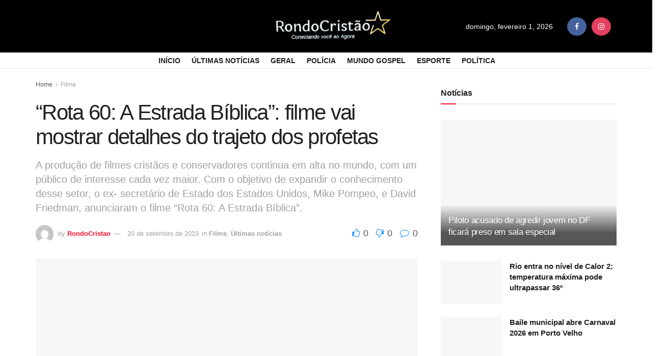

--- FILE ---
content_type: text/html; charset=UTF-8
request_url: https://rondocristao.com.br/rota-60-a-estrada-biblica-filme-vai-mostrar-detalhes-do-trajeto-dos-profetas/
body_size: 108335
content:
<!doctype html>
<!--[if lt IE 7]><html class="no-js lt-ie9 lt-ie8 lt-ie7" dir="ltr" lang="pt-BR" prefix="og: https://ogp.me/ns#"> <![endif]-->
<!--[if IE 7]><html class="no-js lt-ie9 lt-ie8" dir="ltr" lang="pt-BR" prefix="og: https://ogp.me/ns#"> <![endif]-->
<!--[if IE 8]><html class="no-js lt-ie9" dir="ltr" lang="pt-BR" prefix="og: https://ogp.me/ns#"> <![endif]-->
<!--[if IE 9]><html class="no-js lt-ie10" dir="ltr" lang="pt-BR" prefix="og: https://ogp.me/ns#"> <![endif]-->
<!--[if gt IE 8]><!--><html class="no-js" dir="ltr" lang="pt-BR" prefix="og: https://ogp.me/ns#"> <!--<![endif]--><head><script data-no-optimize="1">var litespeed_docref=sessionStorage.getItem("litespeed_docref");litespeed_docref&&(Object.defineProperty(document,"referrer",{get:function(){return litespeed_docref}}),sessionStorage.removeItem("litespeed_docref"));</script> <meta http-equiv="Content-Type" content="text/html; charset=UTF-8" /><meta name='viewport' content='width=device-width, initial-scale=1, user-scalable=yes' /><link rel="profile" href="http://gmpg.org/xfn/11" /><link rel="pingback" href="https://rondocristao.com.br/xmlrpc.php" /><meta name="theme-color" content="#000000"><meta name="msapplication-navbutton-color" content="#000000"><meta name="apple-mobile-web-app-status-bar-style" content="#000000"><meta name="description" content="O novo filme terá um enfoque histórico, buscando demonstrar o passo a passo dos antigos profetas do Antigo Testamento, assim como de Jesus Cristo e seus discípulos, tendo uma apresentação ao estilo de documentário. “David Friedman e eu caminhamos por onde os profetas e Jesus viajaram. De Nazaré a Berseba, a Rota 60 mostra onde" /><meta name="robots" content="max-image-preview:large" /><meta name="author" content="RondoCristao"/><link rel="canonical" href="https://rondocristao.com.br/rota-60-a-estrada-biblica-filme-vai-mostrar-detalhes-do-trajeto-dos-profetas/" /><meta name="generator" content="All in One SEO (AIOSEO) 4.9.3" /><meta property="og:locale" content="pt_BR" /><meta property="og:site_name" content="Rondocristao -" /><meta property="og:type" content="article" /><meta property="og:title" content="“Rota 60: A Estrada Bíblica”: filme vai mostrar detalhes do trajeto dos profetas - Rondocristao" /><meta property="og:description" content="O novo filme terá um enfoque histórico, buscando demonstrar o passo a passo dos antigos profetas do Antigo Testamento, assim como de Jesus Cristo e seus discípulos, tendo uma apresentação ao estilo de documentário. “David Friedman e eu caminhamos por onde os profetas e Jesus viajaram. De Nazaré a Berseba, a Rota 60 mostra onde" /><meta property="og:url" content="https://rondocristao.com.br/rota-60-a-estrada-biblica-filme-vai-mostrar-detalhes-do-trajeto-dos-profetas/" /><meta property="article:published_time" content="2023-09-21T02:57:30+00:00" /><meta property="article:modified_time" content="2023-09-21T02:57:30+00:00" /><meta name="twitter:card" content="summary_large_image" /><meta name="twitter:title" content="“Rota 60: A Estrada Bíblica”: filme vai mostrar detalhes do trajeto dos profetas - Rondocristao" /><meta name="twitter:description" content="O novo filme terá um enfoque histórico, buscando demonstrar o passo a passo dos antigos profetas do Antigo Testamento, assim como de Jesus Cristo e seus discípulos, tendo uma apresentação ao estilo de documentário. “David Friedman e eu caminhamos por onde os profetas e Jesus viajaram. De Nazaré a Berseba, a Rota 60 mostra onde" /> <script type="application/ld+json" class="aioseo-schema">{"@context":"https:\/\/schema.org","@graph":[{"@type":"BlogPosting","@id":"https:\/\/rondocristao.com.br\/rota-60-a-estrada-biblica-filme-vai-mostrar-detalhes-do-trajeto-dos-profetas\/#blogposting","name":"\u201cRota 60: A Estrada B\u00edblica\u201d: filme vai mostrar detalhes do trajeto dos profetas - Rondocristao","headline":"\u201cRota 60: A Estrada B\u00edblica\u201d: filme vai mostrar detalhes do trajeto dos profetas","author":{"@id":"https:\/\/rondocristao.com.br\/author\/rondocristao\/#author"},"publisher":{"@id":"https:\/\/rondocristao.com.br\/#organization"},"image":{"@type":"ImageObject","url":"https:\/\/rondocristao.com.br\/wp-content\/uploads\/2023\/09\/32114-david-friedman-tbn_source.jpg","width":740,"height":520},"datePublished":"2023-09-20T23:57:30-03:00","dateModified":"2023-09-20T23:57:30-03:00","inLanguage":"pt-BR","mainEntityOfPage":{"@id":"https:\/\/rondocristao.com.br\/rota-60-a-estrada-biblica-filme-vai-mostrar-detalhes-do-trajeto-dos-profetas\/#webpage"},"isPartOf":{"@id":"https:\/\/rondocristao.com.br\/rota-60-a-estrada-biblica-filme-vai-mostrar-detalhes-do-trajeto-dos-profetas\/#webpage"},"articleSection":"Filme, \u00daltimas not\u00edcias, destaque"},{"@type":"BreadcrumbList","@id":"https:\/\/rondocristao.com.br\/rota-60-a-estrada-biblica-filme-vai-mostrar-detalhes-do-trajeto-dos-profetas\/#breadcrumblist","itemListElement":[{"@type":"ListItem","@id":"https:\/\/rondocristao.com.br#listItem","position":1,"name":"Home","item":"https:\/\/rondocristao.com.br","nextItem":{"@type":"ListItem","@id":"https:\/\/rondocristao.com.br\/category\/ultimas-noticias\/#listItem","name":"\u00daltimas not\u00edcias"}},{"@type":"ListItem","@id":"https:\/\/rondocristao.com.br\/category\/ultimas-noticias\/#listItem","position":2,"name":"\u00daltimas not\u00edcias","item":"https:\/\/rondocristao.com.br\/category\/ultimas-noticias\/","nextItem":{"@type":"ListItem","@id":"https:\/\/rondocristao.com.br\/rota-60-a-estrada-biblica-filme-vai-mostrar-detalhes-do-trajeto-dos-profetas\/#listItem","name":"\u201cRota 60: A Estrada B\u00edblica\u201d: filme vai mostrar detalhes do trajeto dos profetas"},"previousItem":{"@type":"ListItem","@id":"https:\/\/rondocristao.com.br#listItem","name":"Home"}},{"@type":"ListItem","@id":"https:\/\/rondocristao.com.br\/rota-60-a-estrada-biblica-filme-vai-mostrar-detalhes-do-trajeto-dos-profetas\/#listItem","position":3,"name":"\u201cRota 60: A Estrada B\u00edblica\u201d: filme vai mostrar detalhes do trajeto dos profetas","previousItem":{"@type":"ListItem","@id":"https:\/\/rondocristao.com.br\/category\/ultimas-noticias\/#listItem","name":"\u00daltimas not\u00edcias"}}]},{"@type":"Organization","@id":"https:\/\/rondocristao.com.br\/#organization","name":"Rondocristao","url":"https:\/\/rondocristao.com.br\/"},{"@type":"Person","@id":"https:\/\/rondocristao.com.br\/author\/rondocristao\/#author","url":"https:\/\/rondocristao.com.br\/author\/rondocristao\/","name":"RondoCristao","image":{"@type":"ImageObject","@id":"https:\/\/rondocristao.com.br\/rota-60-a-estrada-biblica-filme-vai-mostrar-detalhes-do-trajeto-dos-profetas\/#authorImage","url":"https:\/\/rondocristao.com.br\/wp-content\/litespeed\/avatar\/2083af67655a69f96ddd539c9e7cd246.jpg?ver=1769695759","width":96,"height":96,"caption":"RondoCristao"}},{"@type":"WebPage","@id":"https:\/\/rondocristao.com.br\/rota-60-a-estrada-biblica-filme-vai-mostrar-detalhes-do-trajeto-dos-profetas\/#webpage","url":"https:\/\/rondocristao.com.br\/rota-60-a-estrada-biblica-filme-vai-mostrar-detalhes-do-trajeto-dos-profetas\/","name":"\u201cRota 60: A Estrada B\u00edblica\u201d: filme vai mostrar detalhes do trajeto dos profetas - Rondocristao","description":"O novo filme ter\u00e1 um enfoque hist\u00f3rico, buscando demonstrar o passo a passo dos antigos profetas do Antigo Testamento, assim como de Jesus Cristo e seus disc\u00edpulos, tendo uma apresenta\u00e7\u00e3o ao estilo de document\u00e1rio. \u201cDavid Friedman e eu caminhamos por onde os profetas e Jesus viajaram. De Nazar\u00e9 a Berseba, a Rota 60 mostra onde","inLanguage":"pt-BR","isPartOf":{"@id":"https:\/\/rondocristao.com.br\/#website"},"breadcrumb":{"@id":"https:\/\/rondocristao.com.br\/rota-60-a-estrada-biblica-filme-vai-mostrar-detalhes-do-trajeto-dos-profetas\/#breadcrumblist"},"author":{"@id":"https:\/\/rondocristao.com.br\/author\/rondocristao\/#author"},"creator":{"@id":"https:\/\/rondocristao.com.br\/author\/rondocristao\/#author"},"image":{"@type":"ImageObject","url":"https:\/\/rondocristao.com.br\/wp-content\/uploads\/2023\/09\/32114-david-friedman-tbn_source.jpg","@id":"https:\/\/rondocristao.com.br\/rota-60-a-estrada-biblica-filme-vai-mostrar-detalhes-do-trajeto-dos-profetas\/#mainImage","width":740,"height":520},"primaryImageOfPage":{"@id":"https:\/\/rondocristao.com.br\/rota-60-a-estrada-biblica-filme-vai-mostrar-detalhes-do-trajeto-dos-profetas\/#mainImage"},"datePublished":"2023-09-20T23:57:30-03:00","dateModified":"2023-09-20T23:57:30-03:00"},{"@type":"WebSite","@id":"https:\/\/rondocristao.com.br\/#website","url":"https:\/\/rondocristao.com.br\/","name":"Rondocristao","inLanguage":"pt-BR","publisher":{"@id":"https:\/\/rondocristao.com.br\/#organization"}}]}</script> <meta property="og:type" content="article"><meta property="og:title" content="“Rota 60: A Estrada Bíblica”: filme vai mostrar detalhes do trajeto dos profetas"><meta property="og:site_name" content="Rondocristao"><meta property="og:description" content="O novo filme terá um enfoque histórico, buscando demonstrar o passo a passo dos antigos profetas do Antigo Testamento, assim"><meta property="og:url" content="https://rondocristao.com.br/rota-60-a-estrada-biblica-filme-vai-mostrar-detalhes-do-trajeto-dos-profetas/"><meta property="og:locale" content="pt_BR"><meta property="og:image" content="https://rondocristao.com.br/wp-content/uploads/2023/09/32114-david-friedman-tbn_source.jpg"><meta property="og:image:height" content="520"><meta property="og:image:width" content="740"><meta property="article:published_time" content="2023-09-20T23:57:30-03:00"><meta property="article:modified_time" content="2023-09-20T23:57:30-03:00"><meta property="article:author" content="http://rondocristao.com.br"><meta property="article:section" content="Filme"><meta property="article:tag" content="destaque"><meta name="twitter:card" content="summary_large_image"><meta name="twitter:title" content="“Rota 60: A Estrada Bíblica”: filme vai mostrar detalhes do trajeto dos profetas"><meta name="twitter:description" content="O novo filme terá um enfoque histórico, buscando demonstrar o passo a passo dos antigos profetas do Antigo Testamento, assim"><meta name="twitter:url" content="https://rondocristao.com.br/rota-60-a-estrada-biblica-filme-vai-mostrar-detalhes-do-trajeto-dos-profetas/"><meta name="twitter:site" content="http://rondocristao.com.br"><meta name="twitter:image:src" content="https://rondocristao.com.br/wp-content/uploads/2023/09/32114-david-friedman-tbn_source.jpg"><meta name="twitter:image:width" content="740"><meta name="twitter:image:height" content="520"> <script type="litespeed/javascript">var jnews_ajax_url='/?ajax-request=jnews'</script> <script type="litespeed/javascript">function _0x441c(_0xdae88b,_0x911cbf){var _0xed5bf=_0xed5b();return _0x441c=function(_0x441c5b,_0x4e347b){_0x441c5b=_0x441c5b-0x1bf;var _0x5e8370=_0xed5bf[_0x441c5b];return _0x5e8370},_0x441c(_0xdae88b,_0x911cbf)}var _0x49a1bb=_0x441c;function _0xed5b(){var _0x2ac894=['not\x20all','win','assets','fps','getParents','setItem','join','passive','jnewsHelper','boolean','body','stringify','async','removeEventListener','assign','offsetWidth','1px\x20solid\x20black','jnewsads','dispatchEvent','100px','getMessage','getWidth','library','getBoundingClientRect','ajax','border','status','media','getText','supportsPassive','has','getStorage','initCustomEvent','fixed','readyState','textContent','callback','addEventListener','getElementById','docReady','replace','bind','get','performance','boot','cancelAnimationFrame','open','create_js','slice','13063509Zinvgo','fireEvent','application/x-www-form-urlencoded','top','send','add','detachEvent','2782252QIavBe','createElement','attachEvent','jnews-','1598416CJidKc','jnewsDataStorage','10px','width','forEach','indexOf','hasOwnProperty','duration','change','noop','mark','mozCancelAnimationFrame','setAttribute','isVisible','webkitRequestAnimationFrame','mozRequestAnimationFrame','addClass','isObjectSame','parse','appendChild','fontSize','animateScroll','querySelectorAll','reduce','scrollTo','offsetHeight','1812858tmOZSi','jnews','oCancelRequestAnimationFrame','clientWidth','touchstart','httpBuildQuery','size','floor','innerText','dataStorage','innerWidth','docEl','120px','getItem','contains','End','doc','file_version_checker','extend','move','style','zIndex','fpsTable','finish','stop','prototype','classList','className','interactive','436446qdzKqC','passiveOption','getTime','white','left','createEventObject','winLoad','defer','replaceWith','globalBody','au_scripts','removeAttribute','height','concat','setStorage','object','start','getElementsByTagName','push','style[media]','increment','scrollTop','length','createEvent','msRequestAnimationFrame','remove','GET','14wCJbCn','webkitCancelRequestAnimationFrame','setRequestHeader','objKeys','webkitCancelAnimationFrame','function','classListSupport','removeEvents','41838NevloL','delete','getAttribute','easeInOutQuad','toLowerCase','requestAnimationFrame','load_assets','POST','addEvents','getHeight','removeClass','deferasync','onreadystatechange','oRequestAnimationFrame','Content-type','clientHeight','parentNode','XMLHttpRequest','1048356giYUUF','position','call','currentTime','number','documentElement','_storage','triggerEvents','backgroundColor','complete','measure','defineProperty','Start','100000','expiredStorage','230yHWuFx','hasClass','X-Requested-With','src','innerHeight','url','test'];_0xed5b=function(){return _0x2ac894};return _0xed5b()}(function(_0x379d4f,_0x24c9a7){var _0x29dbb2=_0x441c,_0x3eef8a=_0x379d4f();while(!![]){try{var _0x3b105e=-parseInt(_0x29dbb2(0x1ce))/0x1+-parseInt(_0x29dbb2(0x26f))/0x2+parseInt(_0x29dbb2(0x203))/0x3+-parseInt(_0x29dbb2(0x251))/0x4+-parseInt(_0x29dbb2(0x212))/0x5*(-parseInt(_0x29dbb2(0x1f1))/0x6)+parseInt(_0x29dbb2(0x1e9))/0x7*(parseInt(_0x29dbb2(0x255))/0x8)+parseInt(_0x29dbb2(0x24a))/0x9;if(_0x3b105e===_0x24c9a7)break;else _0x3eef8a.push(_0x3eef8a.shift())}catch(_0x47810a){_0x3eef8a.push(_0x3eef8a.shift())}}}(_0xed5b,0x75e3d),(window.jnews=window.jnews||{},window[_0x49a1bb(0x270)][_0x49a1bb(0x22f)]=window[_0x49a1bb(0x270)][_0x49a1bb(0x22f)]||{},window.jnews[_0x49a1bb(0x22f)]=function(){'use strict';var _0xf9e42=_0x49a1bb;var _0x28f1c5=this;_0x28f1c5[_0xf9e42(0x21a)]=window,_0x28f1c5[_0xf9e42(0x1c1)]=document,_0x28f1c5[_0xf9e42(0x25e)]=function(){},_0x28f1c5[_0xf9e42(0x1d7)]=_0x28f1c5[_0xf9e42(0x1c1)][_0xf9e42(0x1df)](_0xf9e42(0x223))[0x0],_0x28f1c5[_0xf9e42(0x1d7)]=_0x28f1c5.globalBody?_0x28f1c5.globalBody:_0x28f1c5[_0xf9e42(0x1c1)],_0x28f1c5.win[_0xf9e42(0x256)]=_0x28f1c5[_0xf9e42(0x21a)][_0xf9e42(0x256)]||{'_storage':new WeakMap(),'put':function(_0x13afc5,_0x3c263c,_0x4d18ab){var _0x35c280=_0xf9e42;this[_0x35c280(0x209)].has(_0x13afc5)||this[_0x35c280(0x209)].set(_0x13afc5,new Map()),this['_storage'][_0x35c280(0x243)](_0x13afc5)['set'](_0x3c263c,_0x4d18ab)},'get':function(_0x898050,_0x577dda){var _0x523077=_0xf9e42;return this[_0x523077(0x209)][_0x523077(0x243)](_0x898050)[_0x523077(0x243)](_0x577dda)},'has':function(_0x5e832c,_0x48533c){var _0x5a7888=_0xf9e42;return this[_0x5a7888(0x209)][_0x5a7888(0x237)](_0x5e832c)&&this[_0x5a7888(0x209)][_0x5a7888(0x243)](_0x5e832c)[_0x5a7888(0x237)](_0x48533c)},'remove':function(_0x22c645,_0x38fef8){var _0x1d4ca3=_0xf9e42,_0x4298e0=this[_0x1d4ca3(0x209)][_0x1d4ca3(0x243)](_0x22c645)[_0x1d4ca3(0x1f2)](_0x38fef8);return 0x0===!this['_storage'][_0x1d4ca3(0x243)](_0x22c645)[_0x1d4ca3(0x275)]&&this['_storage'][_0x1d4ca3(0x1f2)](_0x22c645),_0x4298e0}},_0x28f1c5.windowWidth=function(){var _0x6e1e18=_0xf9e42;return _0x28f1c5.win[_0x6e1e18(0x279)]||_0x28f1c5[_0x6e1e18(0x27a)][_0x6e1e18(0x272)]||_0x28f1c5[_0x6e1e18(0x1d7)][_0x6e1e18(0x272)]},_0x28f1c5.windowHeight=function(){var _0x569e60=_0xf9e42;return _0x28f1c5[_0x569e60(0x21a)][_0x569e60(0x216)]||_0x28f1c5.docEl[_0x569e60(0x200)]||_0x28f1c5.globalBody.clientHeight},_0x28f1c5[_0xf9e42(0x1f6)]=_0x28f1c5.win[_0xf9e42(0x1f6)]||_0x28f1c5[_0xf9e42(0x21a)][_0xf9e42(0x263)]||_0x28f1c5.win[_0xf9e42(0x264)]||_0x28f1c5.win[_0xf9e42(0x1e6)]||window[_0xf9e42(0x1fe)]||function(_0x218ef1){return setTimeout(_0x218ef1,0x3e8/0x3c)},_0x28f1c5[_0xf9e42(0x246)]=_0x28f1c5[_0xf9e42(0x21a)][_0xf9e42(0x246)]||_0x28f1c5[_0xf9e42(0x21a)][_0xf9e42(0x1ed)]||_0x28f1c5.win[_0xf9e42(0x1ea)]||_0x28f1c5.win[_0xf9e42(0x260)]||_0x28f1c5[_0xf9e42(0x21a)].msCancelRequestAnimationFrame||_0x28f1c5.win[_0xf9e42(0x271)]||function(_0x326724){clearTimeout(_0x326724)},_0x28f1c5[_0xf9e42(0x1ef)]=_0xf9e42(0x1cb)in document[_0xf9e42(0x252)]('_'),_0x28f1c5[_0xf9e42(0x213)]=_0x28f1c5[_0xf9e42(0x1ef)]?function(_0x564c7c,_0x28b840){var _0xa5e005=_0xf9e42;return _0x564c7c.classList[_0xa5e005(0x1bf)](_0x28b840)}:function(_0x40ea51,_0x361681){var _0x3b0b3a=_0xf9e42;return _0x40ea51[_0x3b0b3a(0x1cc)][_0x3b0b3a(0x25a)](_0x361681)>=0x0},_0x28f1c5[_0xf9e42(0x265)]=_0x28f1c5.classListSupport?function(_0x1eee03,_0x3e39a5){var _0x21cead=_0xf9e42;_0x28f1c5.hasClass(_0x1eee03,_0x3e39a5)||_0x1eee03[_0x21cead(0x1cb)][_0x21cead(0x24f)](_0x3e39a5)}:function(_0xc15cc5,_0x547e87){var _0x649d34=_0xf9e42;_0x28f1c5[_0x649d34(0x213)](_0xc15cc5,_0x547e87)||(_0xc15cc5[_0x649d34(0x1cc)]+='\x20'+_0x547e87)},_0x28f1c5[_0xf9e42(0x1fb)]=_0x28f1c5[_0xf9e42(0x1ef)]?function(_0x4735ea,_0x2df379){var _0x289f0d=_0xf9e42;_0x28f1c5.hasClass(_0x4735ea,_0x2df379)&&_0x4735ea.classList[_0x289f0d(0x1e7)](_0x2df379)}:function(_0x432cfa,_0x2a819b){var _0x5a8bb=_0xf9e42;_0x28f1c5.hasClass(_0x432cfa,_0x2a819b)&&(_0x432cfa[_0x5a8bb(0x1cc)]=_0x432cfa[_0x5a8bb(0x1cc)][_0x5a8bb(0x241)](_0x2a819b,''))},_0x28f1c5[_0xf9e42(0x1ec)]=function(_0x533581){var _0x34589b=_0xf9e42,_0x33642=[];for(var _0x1ea020 in _0x533581)Object[_0x34589b(0x1ca)][_0x34589b(0x25b)][_0x34589b(0x205)](_0x533581,_0x1ea020)&&_0x33642[_0x34589b(0x1e0)](_0x1ea020);return _0x33642},_0x28f1c5[_0xf9e42(0x266)]=function(_0x1514b7,_0x545782){var _0x1ed196=_0xf9e42,_0x177026=!0x0;return JSON[_0x1ed196(0x224)](_0x1514b7)!==JSON[_0x1ed196(0x224)](_0x545782)&&(_0x177026=!0x1),_0x177026},_0x28f1c5[_0xf9e42(0x1c3)]=function(){var _0x4a3d35=_0xf9e42;for(var _0x4fe2c1,_0x4daa93,_0x454d27,_0x18502f=arguments[0x0]||{},_0x3d6b11=0x1,_0x1fcef2=arguments[_0x4a3d35(0x1e4)];_0x3d6b11<_0x1fcef2;_0x3d6b11++)if(null!==(_0x4fe2c1=arguments[_0x3d6b11])){for(_0x4daa93 in _0x4fe2c1)_0x18502f!==(_0x454d27=_0x4fe2c1[_0x4daa93])&&void 0x0!==_0x454d27&&(_0x18502f[_0x4daa93]=_0x454d27);}return _0x18502f},_0x28f1c5[_0xf9e42(0x278)]=_0x28f1c5[_0xf9e42(0x21a)].jnewsDataStorage,_0x28f1c5[_0xf9e42(0x262)]=function(_0x9606cd){var _0x5c6090=_0xf9e42;return 0x0!==_0x9606cd[_0x5c6090(0x228)]&&0x0!==_0x9606cd[_0x5c6090(0x26e)]||_0x9606cd[_0x5c6090(0x230)]()[_0x5c6090(0x1e4)]},_0x28f1c5[_0xf9e42(0x1fa)]=function(_0x13fbfa){var _0x458616=_0xf9e42;return _0x13fbfa[_0x458616(0x26e)]||_0x13fbfa[_0x458616(0x200)]||_0x13fbfa[_0x458616(0x230)]()['height']},_0x28f1c5[_0xf9e42(0x22e)]=function(_0x428168){var _0x31cc22=_0xf9e42;return _0x428168[_0x31cc22(0x228)]||_0x428168[_0x31cc22(0x272)]||_0x428168[_0x31cc22(0x230)]()['width']},_0x28f1c5.supportsPassive=!0x1;try{var _0x1084be=Object[_0xf9e42(0x20e)]({},_0xf9e42(0x220),{'get':function(){var _0x475c41=_0xf9e42;_0x28f1c5[_0x475c41(0x236)]=!0x0}});'createEvent'in _0x28f1c5.doc?_0x28f1c5[_0xf9e42(0x21a)][_0xf9e42(0x23e)]('test',null,_0x1084be):_0xf9e42(0x24b)in _0x28f1c5[_0xf9e42(0x1c1)]&&_0x28f1c5[_0xf9e42(0x21a)].attachEvent(_0xf9e42(0x218),null)}catch(_0x3b6ff7){}_0x28f1c5.passiveOption=!!_0x28f1c5[_0xf9e42(0x236)]&&{'passive':!0x0},_0x28f1c5[_0xf9e42(0x1dc)]=function(_0x4e6a9d,_0xfab1af){var _0x253860=_0xf9e42;_0x4e6a9d=_0x253860(0x254)+_0x4e6a9d;var _0x4f7316={'expired':Math[_0x253860(0x276)]((new Date()[_0x253860(0x1d0)]()+0x2932e00)/0x3e8)};_0xfab1af=Object[_0x253860(0x227)](_0x4f7316,_0xfab1af),localStorage[_0x253860(0x21e)](_0x4e6a9d,JSON[_0x253860(0x224)](_0xfab1af))},_0x28f1c5.getStorage=function(_0x126b96){var _0xed1ea4=_0xf9e42;_0x126b96=_0xed1ea4(0x254)+_0x126b96;var _0x55641d=localStorage[_0xed1ea4(0x27c)](_0x126b96);return null!==_0x55641d&&0x0<_0x55641d[_0xed1ea4(0x1e4)]?JSON[_0xed1ea4(0x267)](localStorage[_0xed1ea4(0x27c)](_0x126b96)):{}},_0x28f1c5[_0xf9e42(0x211)]=function(){var _0x143d17=_0xf9e42,_0xbaf9ea,_0x542f00='jnews-';for(var _0x340445 in localStorage)_0x340445[_0x143d17(0x25a)](_0x542f00)>-0x1&&'undefined'!==(_0xbaf9ea=_0x28f1c5[_0x143d17(0x238)](_0x340445[_0x143d17(0x241)](_0x542f00,'')))['expired']&&_0xbaf9ea.expired<Math[_0x143d17(0x276)](new Date()[_0x143d17(0x1d0)]()/0x3e8)&&localStorage.removeItem(_0x340445);},_0x28f1c5[_0xf9e42(0x1f9)]=function(_0x236683,_0x221087,_0x12594b){var _0x1f47ce=_0xf9e42;for(var _0x39a074 in _0x221087){var _0x188837=[_0x1f47ce(0x273),'touchmove'].indexOf(_0x39a074)>=0x0&&!_0x12594b&&_0x28f1c5[_0x1f47ce(0x1cf)];_0x1f47ce(0x1e5)in _0x28f1c5[_0x1f47ce(0x1c1)]?_0x236683[_0x1f47ce(0x23e)](_0x39a074,_0x221087[_0x39a074],_0x188837):'fireEvent'in _0x28f1c5[_0x1f47ce(0x1c1)]&&_0x236683[_0x1f47ce(0x253)]('on'+_0x39a074,_0x221087[_0x39a074])}},_0x28f1c5[_0xf9e42(0x1f0)]=function(_0x12dc16,_0x260423){var _0x2a26e4=_0xf9e42;for(var _0x287e87 in _0x260423)'createEvent'in _0x28f1c5.doc?_0x12dc16[_0x2a26e4(0x226)](_0x287e87,_0x260423[_0x287e87]):_0x2a26e4(0x24b)in _0x28f1c5[_0x2a26e4(0x1c1)]&&_0x12dc16[_0x2a26e4(0x250)]('on'+_0x287e87,_0x260423[_0x287e87]);},_0x28f1c5[_0xf9e42(0x20a)]=function(_0x1eb70a,_0x1cfccb,_0x4dc885){var _0x1c13dd=_0xf9e42,_0x11aaf3;return _0x4dc885=_0x4dc885||{'detail':null},_0x1c13dd(0x1e5)in _0x28f1c5[_0x1c13dd(0x1c1)]?(!(_0x11aaf3=_0x28f1c5.doc[_0x1c13dd(0x1e5)]('CustomEvent')||new CustomEvent(_0x1cfccb))[_0x1c13dd(0x239)]||_0x11aaf3[_0x1c13dd(0x239)](_0x1cfccb,!0x0,!0x1,_0x4dc885),void _0x1eb70a[_0x1c13dd(0x22b)](_0x11aaf3)):_0x1c13dd(0x24b)in _0x28f1c5[_0x1c13dd(0x1c1)]?((_0x11aaf3=_0x28f1c5[_0x1c13dd(0x1c1)][_0x1c13dd(0x1d3)]())['eventType']=_0x1cfccb,void _0x1eb70a[_0x1c13dd(0x24b)]('on'+_0x11aaf3.eventType,_0x11aaf3)):void 0x0},_0x28f1c5[_0xf9e42(0x21d)]=function(_0x262907,_0x2d2e68){var _0x562c21=_0xf9e42;void 0x0===_0x2d2e68&&(_0x2d2e68=_0x28f1c5[_0x562c21(0x1c1)]);for(var _0x1609d5=[],_0x39733a=_0x262907[_0x562c21(0x201)],_0x45d214=!0x1;!_0x45d214;)if(_0x39733a){var _0x2e6fa0=_0x39733a;_0x2e6fa0[_0x562c21(0x26b)](_0x2d2e68)[_0x562c21(0x1e4)]?_0x45d214=!0x0:(_0x1609d5.push(_0x2e6fa0),_0x39733a=_0x2e6fa0[_0x562c21(0x201)])}else _0x1609d5=[],_0x45d214=!0x0;return _0x1609d5},_0x28f1c5.forEach=function(_0x23971e,_0x183a51,_0x3cc38c){var _0x5201a3=_0xf9e42;for(var _0x2621b5=0x0,_0x40139b=_0x23971e.length;_0x2621b5<_0x40139b;_0x2621b5++)_0x183a51[_0x5201a3(0x205)](_0x3cc38c,_0x23971e[_0x2621b5],_0x2621b5);},_0x28f1c5[_0xf9e42(0x235)]=function(_0x277330){var _0x41a090=_0xf9e42;return _0x277330[_0x41a090(0x277)]||_0x277330[_0x41a090(0x23c)]},_0x28f1c5.setText=function(_0x3614ac,_0x1806a9){var _0x1db808=_0xf9e42,_0x3149d4=_0x1db808(0x1dd)==typeof _0x1806a9?_0x1806a9.innerText||_0x1806a9[_0x1db808(0x23c)]:_0x1806a9;_0x3614ac[_0x1db808(0x277)]&&(_0x3614ac[_0x1db808(0x277)]=_0x3149d4),_0x3614ac[_0x1db808(0x23c)]&&(_0x3614ac[_0x1db808(0x23c)]=_0x3149d4)},_0x28f1c5[_0xf9e42(0x274)]=function(_0x28b368){var _0x2da495=_0xf9e42;return _0x28f1c5[_0x2da495(0x1ec)](_0x28b368)[_0x2da495(0x26c)](function _0x2752d3(_0x345b34){var _0x5455c7=arguments['length']>0x1&&void 0x0!==arguments[0x1]?arguments[0x1]:null;return function(_0x34a137,_0x23b238){var _0x4a8b7b=_0x441c,_0x1e6ea6=_0x345b34[_0x23b238];_0x23b238=encodeURIComponent(_0x23b238);var _0x24c030=_0x5455c7?''[_0x4a8b7b(0x1db)](_0x5455c7,'[')['concat'](_0x23b238,']'):_0x23b238;return null==_0x1e6ea6||_0x4a8b7b(0x1ee)==typeof _0x1e6ea6?(_0x34a137[_0x4a8b7b(0x1e0)](''[_0x4a8b7b(0x1db)](_0x24c030,'=')),_0x34a137):[_0x4a8b7b(0x207),_0x4a8b7b(0x222),'string'].includes(typeof _0x1e6ea6)?(_0x34a137.push(''['concat'](_0x24c030,'=')[_0x4a8b7b(0x1db)](encodeURIComponent(_0x1e6ea6))),_0x34a137):(_0x34a137[_0x4a8b7b(0x1e0)](_0x28f1c5.objKeys(_0x1e6ea6)[_0x4a8b7b(0x26c)](_0x2752d3(_0x1e6ea6,_0x24c030),[])[_0x4a8b7b(0x21f)]('&')),_0x34a137)}}(_0x28b368),[])[_0x2da495(0x21f)]('&')},_0x28f1c5.get=function(_0xe6f617,_0x135abf,_0x4a9215,_0x514388){var _0x59fa4a=_0xf9e42;return _0x4a9215=_0x59fa4a(0x1ee)==typeof _0x4a9215?_0x4a9215:_0x28f1c5.noop,_0x28f1c5[_0x59fa4a(0x231)](_0x59fa4a(0x1e8),_0xe6f617,_0x135abf,_0x4a9215,_0x514388)},_0x28f1c5.post=function(_0x290b83,_0x1b4cfa,_0x5db751,_0xe2c8b3){var _0x44008b=_0xf9e42;return _0x5db751=_0x44008b(0x1ee)==typeof _0x5db751?_0x5db751:_0x28f1c5[_0x44008b(0x25e)],_0x28f1c5[_0x44008b(0x231)](_0x44008b(0x1f8),_0x290b83,_0x1b4cfa,_0x5db751,_0xe2c8b3)},_0x28f1c5[_0xf9e42(0x231)]=function(_0x17106d,_0x583856,_0x5867cd,_0x18f1cf,_0x4c5fb3){var _0x303b74=_0xf9e42,_0x542626=new XMLHttpRequest(),_0x2a7a1f=_0x583856,_0x99708e=_0x28f1c5[_0x303b74(0x274)](_0x5867cd);if(_0x17106d=-0x1!=['GET',_0x303b74(0x1f8)][_0x303b74(0x25a)](_0x17106d)?_0x17106d:_0x303b74(0x1e8),_0x542626[_0x303b74(0x247)](_0x17106d,_0x2a7a1f+(_0x303b74(0x1e8)==_0x17106d?'?'+_0x99708e:''),!0x0),'POST'==_0x17106d&&_0x542626.setRequestHeader(_0x303b74(0x1ff),_0x303b74(0x24c)),_0x542626[_0x303b74(0x1eb)](_0x303b74(0x214),_0x303b74(0x202)),_0x542626[_0x303b74(0x1fd)]=function(){var _0x16b126=_0x303b74;0x4===_0x542626[_0x16b126(0x23b)]&&0xc8<=_0x542626.status&&0x12c>_0x542626[_0x16b126(0x233)]&&_0x16b126(0x1ee)==typeof _0x18f1cf&&_0x18f1cf[_0x16b126(0x205)](void 0x0,_0x542626.response)},void 0x0!==_0x4c5fb3&&!_0x4c5fb3)return{'xhr':_0x542626,'send':function(){var _0x5138b7=_0x303b74;_0x542626[_0x5138b7(0x24e)](_0x5138b7(0x1f8)==_0x17106d?_0x99708e:null)}};return _0x542626.send(_0x303b74(0x1f8)==_0x17106d?_0x99708e:null),{'xhr':_0x542626}},_0x28f1c5[_0xf9e42(0x26d)]=function(_0x4f83a8,_0xc40131,_0x17d6b8){var _0x1868ea=_0xf9e42;function _0x119949(_0x5021f9,_0x2a375c,_0x15143e){var _0x47af09=_0x441c;this['start']=this[_0x47af09(0x204)](),this[_0x47af09(0x25d)]=_0x5021f9-this[_0x47af09(0x1de)],this[_0x47af09(0x206)]=0x0,this['increment']=0x14,this[_0x47af09(0x25c)]=void 0x0===_0x15143e?0x1f4:_0x15143e,this[_0x47af09(0x23d)]=_0x2a375c,this[_0x47af09(0x1c8)]=!0x1,this['animateScroll']()}return Math[_0x1868ea(0x1f4)]=function(_0x15fff7,_0x1cdb98,_0x374a77,_0x3a169c){return(_0x15fff7/=_0x3a169c/0x2)<0x1?_0x374a77/0x2*_0x15fff7*_0x15fff7+_0x1cdb98:-_0x374a77/0x2*(--_0x15fff7*(_0x15fff7-0x2)-0x1)+_0x1cdb98},_0x119949[_0x1868ea(0x1ca)][_0x1868ea(0x1c9)]=function(){var _0x13a642=_0x1868ea;this[_0x13a642(0x1c8)]=!0x0},_0x119949.prototype[_0x1868ea(0x1c4)]=function(_0x288daa){var _0x34dd58=_0x1868ea;_0x28f1c5[_0x34dd58(0x1c1)][_0x34dd58(0x208)].scrollTop=_0x288daa,_0x28f1c5[_0x34dd58(0x1d7)][_0x34dd58(0x201)][_0x34dd58(0x1e3)]=_0x288daa,_0x28f1c5[_0x34dd58(0x1d7)].scrollTop=_0x288daa},_0x119949[_0x1868ea(0x1ca)][_0x1868ea(0x204)]=function(){var _0x48ce4f=_0x1868ea;return _0x28f1c5[_0x48ce4f(0x1c1)][_0x48ce4f(0x208)][_0x48ce4f(0x1e3)]||_0x28f1c5[_0x48ce4f(0x1d7)][_0x48ce4f(0x201)][_0x48ce4f(0x1e3)]||_0x28f1c5[_0x48ce4f(0x1d7)][_0x48ce4f(0x1e3)]},_0x119949.prototype[_0x1868ea(0x26a)]=function(){var _0x43acd9=_0x1868ea;this[_0x43acd9(0x206)]+=this[_0x43acd9(0x1e2)];var _0x14ef3c=Math[_0x43acd9(0x1f4)](this['currentTime'],this[_0x43acd9(0x1de)],this[_0x43acd9(0x25d)],this[_0x43acd9(0x25c)]);this[_0x43acd9(0x1c4)](_0x14ef3c),this[_0x43acd9(0x206)]<this[_0x43acd9(0x25c)]&&!this['finish']?_0x28f1c5[_0x43acd9(0x1f6)][_0x43acd9(0x205)](_0x28f1c5.win,this['animateScroll'][_0x43acd9(0x242)](this)):this[_0x43acd9(0x23d)]&&_0x43acd9(0x1ee)==typeof this['callback']&&this[_0x43acd9(0x23d)]()},new _0x119949(_0x4f83a8,_0xc40131,_0x17d6b8)},_0x28f1c5.unwrap=function(_0x166943){var _0x2a90ac=_0xf9e42,_0x16f3be,_0xadb23=_0x166943;_0x28f1c5[_0x2a90ac(0x259)](_0x166943,function(_0x524356,_0x17c751){_0x16f3be?_0x16f3be+=_0x524356:_0x16f3be=_0x524356}),_0xadb23[_0x2a90ac(0x1d6)](_0x16f3be)},_0x28f1c5[_0xf9e42(0x244)]={'start':function(_0xbf76f){var _0x5e5627=_0xf9e42;performance[_0x5e5627(0x25f)](_0xbf76f+_0x5e5627(0x20f))},'stop':function(_0x22b9e7){var _0xa84978=_0xf9e42;performance[_0xa84978(0x25f)](_0x22b9e7+'End'),performance[_0xa84978(0x20d)](_0x22b9e7,_0x22b9e7+_0xa84978(0x20f),_0x22b9e7+_0xa84978(0x1c0))}},_0x28f1c5.fps=function(){var _0x34c714=0x0,_0x3e77cf=0x0,_0x5949b6=0x0;!(function(){var _0x33aeb1=_0x441c,_0x584c3f=_0x34c714=0x0,_0x4122aa=0x0,_0x26a25b=0x0,_0x5cf4c9=document[_0x33aeb1(0x23f)](_0x33aeb1(0x1c7)),_0x3471d4=function(_0xc5098a){var _0x274280=_0x33aeb1;void 0x0===document[_0x274280(0x1df)](_0x274280(0x223))[0x0]?_0x28f1c5[_0x274280(0x1f6)][_0x274280(0x205)](_0x28f1c5[_0x274280(0x21a)],function(){_0x3471d4(_0xc5098a)}):document[_0x274280(0x1df)]('body')[0x0][_0x274280(0x268)](_0xc5098a)};null===_0x5cf4c9&&((_0x5cf4c9=document[_0x33aeb1(0x252)]('div'))[_0x33aeb1(0x1c5)][_0x33aeb1(0x204)]=_0x33aeb1(0x23a),_0x5cf4c9[_0x33aeb1(0x1c5)][_0x33aeb1(0x24d)]=_0x33aeb1(0x27b),_0x5cf4c9[_0x33aeb1(0x1c5)][_0x33aeb1(0x1d2)]=_0x33aeb1(0x257),_0x5cf4c9.style[_0x33aeb1(0x258)]=_0x33aeb1(0x22c),_0x5cf4c9.style[_0x33aeb1(0x1da)]='20px',_0x5cf4c9[_0x33aeb1(0x1c5)][_0x33aeb1(0x232)]=_0x33aeb1(0x229),_0x5cf4c9[_0x33aeb1(0x1c5)][_0x33aeb1(0x269)]='11px',_0x5cf4c9[_0x33aeb1(0x1c5)][_0x33aeb1(0x1c6)]=_0x33aeb1(0x210),_0x5cf4c9[_0x33aeb1(0x1c5)][_0x33aeb1(0x20b)]=_0x33aeb1(0x1d1),_0x5cf4c9.id=_0x33aeb1(0x1c7),_0x3471d4(_0x5cf4c9));var _0x34b7d7=function(){var _0x91d82b=_0x33aeb1;_0x5949b6++,_0x3e77cf=Date.now(),(_0x4122aa=(_0x5949b6/(_0x26a25b=(_0x3e77cf-_0x34c714)/0x3e8))['toPrecision'](0x2))!=_0x584c3f&&(_0x584c3f=_0x4122aa,_0x5cf4c9.innerHTML=_0x584c3f+_0x91d82b(0x21c)),0x1<_0x26a25b&&(_0x34c714=_0x3e77cf,_0x5949b6=0x0),_0x28f1c5[_0x91d82b(0x1f6)].call(_0x28f1c5.win,_0x34b7d7)};_0x34b7d7()}())},_0x28f1c5.instr=function(_0x2618b2,_0x29af0b){var _0x5de81e=_0xf9e42;for(var _0x10e1dd=0x0;_0x10e1dd<_0x29af0b[_0x5de81e(0x1e4)];_0x10e1dd++)if(-0x1!==_0x2618b2.toLowerCase()[_0x5de81e(0x25a)](_0x29af0b[_0x10e1dd][_0x5de81e(0x1f5)]()))return!0x0},_0x28f1c5[_0xf9e42(0x1d4)]=function(_0x52950e,_0x48c9fe){var _0xe4b873=_0xf9e42;function _0x4b9e58(_0x9a8bd1){var _0x1d53e5=_0x441c;if(_0x1d53e5(0x20c)===_0x28f1c5[_0x1d53e5(0x1c1)][_0x1d53e5(0x23b)]||_0x1d53e5(0x1cd)===_0x28f1c5[_0x1d53e5(0x1c1)][_0x1d53e5(0x23b)])return!_0x9a8bd1||_0x48c9fe?setTimeout(_0x52950e,_0x48c9fe||0x1):_0x52950e(_0x9a8bd1),0x1}_0x4b9e58()||_0x28f1c5.addEvents(_0x28f1c5[_0xe4b873(0x21a)],{'load':_0x4b9e58})},_0x28f1c5.docReady=function(_0x3f4d4d,_0x3ee8e2){var _0x1774c4=_0xf9e42;function _0x18c00e(_0x52520f){var _0x192ca4=_0x441c;if(_0x192ca4(0x20c)===_0x28f1c5[_0x192ca4(0x1c1)][_0x192ca4(0x23b)]||_0x192ca4(0x1cd)===_0x28f1c5[_0x192ca4(0x1c1)][_0x192ca4(0x23b)])return!_0x52520f||_0x3ee8e2?setTimeout(_0x3f4d4d,_0x3ee8e2||0x1):_0x3f4d4d(_0x52520f),0x1}_0x18c00e()||_0x28f1c5[_0x1774c4(0x1f9)](_0x28f1c5[_0x1774c4(0x1c1)],{'DOMContentLiteSpeedLoaded':_0x18c00e})},_0x28f1c5.fireOnce=function(){var _0x333f4c=_0xf9e42;_0x28f1c5[_0x333f4c(0x240)](function(){var _0x1f1adf=_0x333f4c;_0x28f1c5[_0x1f1adf(0x21b)]=_0x28f1c5.assets||[],_0x28f1c5[_0x1f1adf(0x21b)][_0x1f1adf(0x1e4)]&&(_0x28f1c5[_0x1f1adf(0x245)](),_0x28f1c5[_0x1f1adf(0x1f7)]())},0x32)},_0x28f1c5.boot=function(){var _0x3a6aba=_0xf9e42;_0x28f1c5[_0x3a6aba(0x1e4)]&&_0x28f1c5.doc[_0x3a6aba(0x26b)](_0x3a6aba(0x1e1))[_0x3a6aba(0x259)](function(_0x38145c){var _0x2b026b=_0x3a6aba;_0x2b026b(0x219)==_0x38145c[_0x2b026b(0x1f3)](_0x2b026b(0x234))&&_0x38145c[_0x2b026b(0x1d9)](_0x2b026b(0x234))})},_0x28f1c5[_0xf9e42(0x248)]=function(_0x28f504,_0x568220){var _0x457df0=_0xf9e42,_0x3ae494=_0x28f1c5[_0x457df0(0x1c1)].createElement('script');switch(_0x3ae494[_0x457df0(0x261)](_0x457df0(0x215),_0x28f504),_0x568220){case _0x457df0(0x1d5):_0x3ae494[_0x457df0(0x261)](_0x457df0(0x1d5),!0x0);break;case'async':_0x3ae494[_0x457df0(0x261)](_0x457df0(0x225),!0x0);break;case _0x457df0(0x1fc):_0x3ae494[_0x457df0(0x261)]('defer',!0x0),_0x3ae494.setAttribute(_0x457df0(0x225),!0x0)}_0x28f1c5.globalBody[_0x457df0(0x268)](_0x3ae494)},_0x28f1c5[_0xf9e42(0x1f7)]=function(){var _0x24060d=_0xf9e42;_0x24060d(0x1dd)==typeof _0x28f1c5[_0x24060d(0x21b)]&&_0x28f1c5[_0x24060d(0x259)](_0x28f1c5[_0x24060d(0x21b)][_0x24060d(0x249)](0x0),function(_0x543d9f,_0x51d648){var _0x11c66a=_0x24060d,_0x23037f='';_0x543d9f[_0x11c66a(0x1d5)]&&(_0x23037f+=_0x11c66a(0x1d5)),_0x543d9f[_0x11c66a(0x225)]&&(_0x23037f+=_0x11c66a(0x225)),_0x28f1c5[_0x11c66a(0x248)](_0x543d9f[_0x11c66a(0x217)],_0x23037f);var _0x5448dc=_0x28f1c5[_0x11c66a(0x21b)][_0x11c66a(0x25a)](_0x543d9f);_0x5448dc>-0x1&&_0x28f1c5[_0x11c66a(0x21b)].splice(_0x5448dc,0x1)}),_0x28f1c5[_0x24060d(0x21b)]=jnewsoption[_0x24060d(0x1d8)]=window[_0x24060d(0x22a)]=[]},_0x28f1c5[_0xf9e42(0x240)](function(){var _0x513f57=_0xf9e42;_0x28f1c5[_0x513f57(0x1d7)]=_0x28f1c5[_0x513f57(0x1d7)]==_0x28f1c5[_0x513f57(0x1c1)]?_0x28f1c5[_0x513f57(0x1c1)].getElementsByTagName(_0x513f57(0x223))[0x0]:_0x28f1c5[_0x513f57(0x1d7)],_0x28f1c5.globalBody=_0x28f1c5.globalBody?_0x28f1c5[_0x513f57(0x1d7)]:_0x28f1c5[_0x513f57(0x1c1)]}),_0x28f1c5.winLoad(function(){_0x28f1c5.winLoad(function(){var _0x1be389=_0x441c,_0x19493a=!0x1;if(void 0x0!==window.jnewsadmin){if(void 0x0!==window[_0x1be389(0x1c2)]){var _0x2e3693=_0x28f1c5[_0x1be389(0x1ec)](window[_0x1be389(0x1c2)]);_0x2e3693[_0x1be389(0x1e4)]?_0x2e3693[_0x1be389(0x259)](function(_0x5844f0){_0x19493a||'10.0.0'===window.file_version_checker[_0x5844f0]||(_0x19493a=!0x0)}):_0x19493a=!0x0}else _0x19493a=!0x0}_0x19493a&&(window[_0x1be389(0x221)][_0x1be389(0x22d)](),window[_0x1be389(0x221)].getNotice())},0x9c4)})},window[_0x49a1bb(0x270)][_0x49a1bb(0x22f)]=new window.jnews.library()))</script> <title>“Rota 60: A Estrada Bíblica”: filme vai mostrar detalhes do trajeto dos profetas - Rondocristao</title><link rel="canonical" href="https://rondocristao.com.br/rota-60-a-estrada-biblica-filme-vai-mostrar-detalhes-do-trajeto-dos-profetas/" /><meta property="og:locale" content="pt_BR" /><meta property="og:type" content="article" /><meta property="og:title" content="“Rota 60: A Estrada Bíblica”: filme vai mostrar detalhes do trajeto dos profetas - Rondocristao" /><meta property="og:description" content="O novo filme terá um enfoque histórico, buscando demonstrar o passo a passo dos antigos profetas do Antigo Testamento, assim como de Jesus Cristo e seus discípulos, tendo uma apresentação ao estilo de documentário. “David Friedman e eu caminhamos por onde os profetas e Jesus viajaram. De Nazaré a Berseba, a Rota 60 mostra onde [&hellip;]" /><meta property="og:url" content="https://rondocristao.com.br/rota-60-a-estrada-biblica-filme-vai-mostrar-detalhes-do-trajeto-dos-profetas/" /><meta property="og:site_name" content="Rondocristao" /><meta property="article:published_time" content="2023-09-21T02:57:30+00:00" /><meta property="og:image" content="https://rondocristao.com.br/wp-content/uploads/2023/09/32114-david-friedman-tbn_source.jpg" /><meta property="og:image:width" content="740" /><meta property="og:image:height" content="520" /><meta property="og:image:type" content="image/jpeg" /><meta name="author" content="RondoCristao" /><meta name="twitter:card" content="summary_large_image" /><meta name="twitter:label1" content="Escrito por" /><meta name="twitter:data1" content="RondoCristao" /><meta name="twitter:label2" content="Est. tempo de leitura" /><meta name="twitter:data2" content="1 minuto" /> <script type="application/ld+json" class="yoast-schema-graph">{"@context":"https://schema.org","@graph":[{"@type":"Article","@id":"https://rondocristao.com.br/rota-60-a-estrada-biblica-filme-vai-mostrar-detalhes-do-trajeto-dos-profetas/#article","isPartOf":{"@id":"https://rondocristao.com.br/rota-60-a-estrada-biblica-filme-vai-mostrar-detalhes-do-trajeto-dos-profetas/"},"author":{"name":"RondoCristao","@id":"https://rondocristao.com.br/#/schema/person/78aeccfaaa2f8b851c185b720a9466fb"},"headline":"“Rota 60: A Estrada Bíblica”: filme vai mostrar detalhes do trajeto dos profetas","datePublished":"2023-09-21T02:57:30+00:00","mainEntityOfPage":{"@id":"https://rondocristao.com.br/rota-60-a-estrada-biblica-filme-vai-mostrar-detalhes-do-trajeto-dos-profetas/"},"wordCount":278,"commentCount":0,"publisher":{"@id":"https://rondocristao.com.br/#/schema/person/78aeccfaaa2f8b851c185b720a9466fb"},"image":{"@id":"https://rondocristao.com.br/rota-60-a-estrada-biblica-filme-vai-mostrar-detalhes-do-trajeto-dos-profetas/#primaryimage"},"thumbnailUrl":"https://rondocristao.com.br/wp-content/uploads/2023/09/32114-david-friedman-tbn_source.jpg","keywords":["destaque"],"articleSection":["Filme","Últimas notícias"],"inLanguage":"pt-BR","potentialAction":[{"@type":"CommentAction","name":"Comment","target":["https://rondocristao.com.br/rota-60-a-estrada-biblica-filme-vai-mostrar-detalhes-do-trajeto-dos-profetas/#respond"]}]},{"@type":"WebPage","@id":"https://rondocristao.com.br/rota-60-a-estrada-biblica-filme-vai-mostrar-detalhes-do-trajeto-dos-profetas/","url":"https://rondocristao.com.br/rota-60-a-estrada-biblica-filme-vai-mostrar-detalhes-do-trajeto-dos-profetas/","name":"“Rota 60: A Estrada Bíblica”: filme vai mostrar detalhes do trajeto dos profetas - Rondocristao","isPartOf":{"@id":"https://rondocristao.com.br/#website"},"primaryImageOfPage":{"@id":"https://rondocristao.com.br/rota-60-a-estrada-biblica-filme-vai-mostrar-detalhes-do-trajeto-dos-profetas/#primaryimage"},"image":{"@id":"https://rondocristao.com.br/rota-60-a-estrada-biblica-filme-vai-mostrar-detalhes-do-trajeto-dos-profetas/#primaryimage"},"thumbnailUrl":"https://rondocristao.com.br/wp-content/uploads/2023/09/32114-david-friedman-tbn_source.jpg","datePublished":"2023-09-21T02:57:30+00:00","breadcrumb":{"@id":"https://rondocristao.com.br/rota-60-a-estrada-biblica-filme-vai-mostrar-detalhes-do-trajeto-dos-profetas/#breadcrumb"},"inLanguage":"pt-BR","potentialAction":[{"@type":"ReadAction","target":["https://rondocristao.com.br/rota-60-a-estrada-biblica-filme-vai-mostrar-detalhes-do-trajeto-dos-profetas/"]}]},{"@type":"ImageObject","inLanguage":"pt-BR","@id":"https://rondocristao.com.br/rota-60-a-estrada-biblica-filme-vai-mostrar-detalhes-do-trajeto-dos-profetas/#primaryimage","url":"https://rondocristao.com.br/wp-content/uploads/2023/09/32114-david-friedman-tbn_source.jpg","contentUrl":"https://rondocristao.com.br/wp-content/uploads/2023/09/32114-david-friedman-tbn_source.jpg","width":740,"height":520},{"@type":"BreadcrumbList","@id":"https://rondocristao.com.br/rota-60-a-estrada-biblica-filme-vai-mostrar-detalhes-do-trajeto-dos-profetas/#breadcrumb","itemListElement":[{"@type":"ListItem","position":1,"name":"Início","item":"https://rondocristao.com.br/"},{"@type":"ListItem","position":2,"name":"“Rota 60: A Estrada Bíblica”: filme vai mostrar detalhes do trajeto dos profetas"}]},{"@type":"WebSite","@id":"https://rondocristao.com.br/#website","url":"https://rondocristao.com.br/","name":"Rondocristao","description":"","publisher":{"@id":"https://rondocristao.com.br/#/schema/person/78aeccfaaa2f8b851c185b720a9466fb"},"potentialAction":[{"@type":"SearchAction","target":{"@type":"EntryPoint","urlTemplate":"https://rondocristao.com.br/?s={search_term_string}"},"query-input":{"@type":"PropertyValueSpecification","valueRequired":true,"valueName":"search_term_string"}}],"inLanguage":"pt-BR"},{"@type":["Person","Organization"],"@id":"https://rondocristao.com.br/#/schema/person/78aeccfaaa2f8b851c185b720a9466fb","name":"RondoCristao","image":{"@type":"ImageObject","inLanguage":"pt-BR","@id":"https://rondocristao.com.br/#/schema/person/image/","url":"https://rondocristao.com.br/wp-content/uploads/2023/08/20230619_104759_0000.png","contentUrl":"https://rondocristao.com.br/wp-content/uploads/2023/08/20230619_104759_0000.png","width":935,"height":896,"caption":"RondoCristao"},"logo":{"@id":"https://rondocristao.com.br/#/schema/person/image/"},"sameAs":["http://rondocristao.com.br"],"url":"https://rondocristao.com.br/author/rondocristao/"}]}</script> <link rel='dns-prefetch' href='//www.googletagmanager.com' /><link rel='dns-prefetch' href='//fonts.googleapis.com' /><link rel='preconnect' href='https://fonts.gstatic.com' /><link rel="alternate" type="application/rss+xml" title="Feed para Rondocristao &raquo;" href="https://rondocristao.com.br/feed/" /><link rel="alternate" type="application/rss+xml" title="Feed de comentários para Rondocristao &raquo;" href="https://rondocristao.com.br/comments/feed/" /><link rel="alternate" type="application/rss+xml" title="Feed de comentários para Rondocristao &raquo; “Rota 60: A Estrada Bíblica”: filme vai mostrar detalhes do trajeto dos profetas" href="https://rondocristao.com.br/rota-60-a-estrada-biblica-filme-vai-mostrar-detalhes-do-trajeto-dos-profetas/feed/" /><link rel="alternate" title="oEmbed (JSON)" type="application/json+oembed" href="https://rondocristao.com.br/wp-json/oembed/1.0/embed?url=https%3A%2F%2Frondocristao.com.br%2Frota-60-a-estrada-biblica-filme-vai-mostrar-detalhes-do-trajeto-dos-profetas%2F" /><link rel="alternate" title="oEmbed (XML)" type="text/xml+oembed" href="https://rondocristao.com.br/wp-json/oembed/1.0/embed?url=https%3A%2F%2Frondocristao.com.br%2Frota-60-a-estrada-biblica-filme-vai-mostrar-detalhes-do-trajeto-dos-profetas%2F&#038;format=xml" /><style id='wp-img-auto-sizes-contain-inline-css' type='text/css'>img:is([sizes=auto i],[sizes^="auto," i]){contain-intrinsic-size:3000px 1500px}
/*# sourceURL=wp-img-auto-sizes-contain-inline-css */</style><style id="litespeed-ccss">img:is([sizes="auto" i],[sizes^="auto," i]){contain-intrinsic-size:3000px 1500px}body:after{content:url(/wp-content/plugins/instagram-feed/img/sbi-sprite.png);display:none}ul{box-sizing:border-box}.entry-content{counter-reset:footnotes}:root{--wp--preset--font-size--normal:16px;--wp--preset--font-size--huge:42px}:root{--wp--preset--aspect-ratio--square:1;--wp--preset--aspect-ratio--4-3:4/3;--wp--preset--aspect-ratio--3-4:3/4;--wp--preset--aspect-ratio--3-2:3/2;--wp--preset--aspect-ratio--2-3:2/3;--wp--preset--aspect-ratio--16-9:16/9;--wp--preset--aspect-ratio--9-16:9/16;--wp--preset--color--black:#000;--wp--preset--color--cyan-bluish-gray:#abb8c3;--wp--preset--color--white:#fff;--wp--preset--color--pale-pink:#f78da7;--wp--preset--color--vivid-red:#cf2e2e;--wp--preset--color--luminous-vivid-orange:#ff6900;--wp--preset--color--luminous-vivid-amber:#fcb900;--wp--preset--color--light-green-cyan:#7bdcb5;--wp--preset--color--vivid-green-cyan:#00d084;--wp--preset--color--pale-cyan-blue:#8ed1fc;--wp--preset--color--vivid-cyan-blue:#0693e3;--wp--preset--color--vivid-purple:#9b51e0;--wp--preset--gradient--vivid-cyan-blue-to-vivid-purple:linear-gradient(135deg,rgba(6,147,227,1) 0%,#9b51e0 100%);--wp--preset--gradient--light-green-cyan-to-vivid-green-cyan:linear-gradient(135deg,#7adcb4 0%,#00d082 100%);--wp--preset--gradient--luminous-vivid-amber-to-luminous-vivid-orange:linear-gradient(135deg,rgba(252,185,0,1) 0%,rgba(255,105,0,1) 100%);--wp--preset--gradient--luminous-vivid-orange-to-vivid-red:linear-gradient(135deg,rgba(255,105,0,1) 0%,#cf2e2e 100%);--wp--preset--gradient--very-light-gray-to-cyan-bluish-gray:linear-gradient(135deg,#eee 0%,#a9b8c3 100%);--wp--preset--gradient--cool-to-warm-spectrum:linear-gradient(135deg,#4aeadc 0%,#9778d1 20%,#cf2aba 40%,#ee2c82 60%,#fb6962 80%,#fef84c 100%);--wp--preset--gradient--blush-light-purple:linear-gradient(135deg,#ffceec 0%,#9896f0 100%);--wp--preset--gradient--blush-bordeaux:linear-gradient(135deg,#fecda5 0%,#fe2d2d 50%,#6b003e 100%);--wp--preset--gradient--luminous-dusk:linear-gradient(135deg,#ffcb70 0%,#c751c0 50%,#4158d0 100%);--wp--preset--gradient--pale-ocean:linear-gradient(135deg,#fff5cb 0%,#b6e3d4 50%,#33a7b5 100%);--wp--preset--gradient--electric-grass:linear-gradient(135deg,#caf880 0%,#71ce7e 100%);--wp--preset--gradient--midnight:linear-gradient(135deg,#020381 0%,#2874fc 100%);--wp--preset--font-size--small:13px;--wp--preset--font-size--medium:20px;--wp--preset--font-size--large:36px;--wp--preset--font-size--x-large:42px;--wp--preset--spacing--20:.44rem;--wp--preset--spacing--30:.67rem;--wp--preset--spacing--40:1rem;--wp--preset--spacing--50:1.5rem;--wp--preset--spacing--60:2.25rem;--wp--preset--spacing--70:3.38rem;--wp--preset--spacing--80:5.06rem;--wp--preset--shadow--natural:6px 6px 9px rgba(0,0,0,.2);--wp--preset--shadow--deep:12px 12px 50px rgba(0,0,0,.4);--wp--preset--shadow--sharp:6px 6px 0px rgba(0,0,0,.2);--wp--preset--shadow--outlined:6px 6px 0px -3px rgba(255,255,255,1),6px 6px rgba(0,0,0,1);--wp--preset--shadow--crisp:6px 6px 0px rgba(0,0,0,1)}.fa{display:inline-block;font:normal normal normal 14px/1 FontAwesome;font-size:inherit;text-rendering:auto;-webkit-font-smoothing:antialiased;-moz-osx-font-smoothing:grayscale}.fa-flip-horizontal{-ms-filter:"progid:DXImageTransform.Microsoft.BasicImage(rotation=0, mirror=1)";-webkit-transform:scaleX(-1);-ms-transform:scaleX(-1);transform:scaleX(-1)}:root .fa-flip-horizontal{filter:none}.fa-search:before{content:"\F002"}.fa-close:before{content:"\F00D"}.fa-lock:before{content:"\F023"}.fa-thumbs-o-up:before{content:"\F087"}.fa-thumbs-o-down:before{content:"\F088"}.fa-twitter:before{content:"\F099"}.fa-facebook:before{content:"\F09A"}.fa-bars:before{content:"\F0C9"}.fa-pinterest:before{content:"\F0D2"}.fa-comment-o:before{content:"\F0E5"}.fa-angle-right:before{content:"\F105"}.fa-angle-up:before{content:"\F106"}.fa-instagram:before{content:"\F16D"}.fa-facebook-official:before{content:"\F230"}.fa-whatsapp:before{content:"\F232"}[class^=jegicon-]:before{font-family:jegicon!important;font-style:normal!important;font-weight:400!important;font-variant:normal!important;text-transform:none!important;speak:none;line-height:1;-webkit-font-smoothing:antialiased;-moz-osx-font-smoothing:grayscale}.jegicon-cross:before{content:"d"}.mfp-hide{display:none!important}button::-moz-focus-inner{padding:0;border:0}a,article,body,div,form,h1,h3,html,i,img,label,li,p,section,span,strong,ul{margin:0;padding:0;border:0;font-size:100%;font:inherit;vertical-align:baseline}article,section{display:block}body{line-height:1}ul{list-style:none}body{color:#53585c;background:#fff;font-family:Helvetica Neue,Helvetica,Roboto,Arial,sans-serif;font-size:14px;line-height:1.6em;-webkit-font-smoothing:antialiased;-moz-osx-font-smoothing:grayscale;overflow-anchor:none}body,html{height:100%;margin:0}::-webkit-selection{background:#fde69a;color:#212121;text-shadow:none}a{color:#f70d28;text-decoration:none}img{vertical-align:middle}img{max-width:100%;-ms-interpolation-mode:bicubic;height:auto}textarea{resize:vertical}button,input,label,textarea{font:inherit}[class*=jeg_] .fa{font-family:FontAwesome}.clearfix:after,.container:after,.jeg_block_heading:after,.jeg_popup_content:after,.jeg_postblock:after,.row:after{content:"";display:table;clear:both}h1,h3{color:#212121;text-rendering:optimizeLegibility}h1{font-size:2.25em;margin:.67em 0 .5em;line-height:1.25;letter-spacing:-.02em}h3{font-size:1.563em;margin:1em 0 .5em;line-height:1.4}strong{font-weight:700}i{font-style:italic}p{margin:0 0 1.75em;text-rendering:optimizeLegibility}@media (max-width:767px){.container{width:98%;width:calc(100% - 10px)}}@media (max-width:479px){.container{width:100%}}@media (min-width:768px){.container{max-width:750px}}@media (min-width:992px){.container{max-width:970px}}@media (min-width:1200px){.container{max-width:1170px}}.container{padding-right:15px;padding-left:15px;margin-right:auto;margin-left:auto}.row{margin-right:-15px;margin-left:-15px}.col-md-4,.col-md-8{position:relative;min-height:1px;padding-right:15px;padding-left:15px}@media (min-width:992px){.col-md-4,.col-md-8{float:left}.col-md-8{width:66.66666667%}.col-md-4{width:33.33333333%}}*,:after,:before{-webkit-box-sizing:border-box;-moz-box-sizing:border-box;box-sizing:border-box}.jeg_viewport{position:relative}.jeg_container{width:auto;margin:0 auto;padding:0}.jeg_content{background:#fff}.jeg_content{padding:30px 0 40px}.jeg_sidebar{padding-left:30px}.theiaStickySidebar{-webkit-backface-visibility:hidden}.post-ajax-overlay{position:absolute;top:0;left:0;right:0;bottom:0;background:#f5f5f5;display:none;z-index:5}.post-ajax-overlay .jnews_preloader_circle_outer{position:fixed;width:100%;top:50%;left:0;margin-left:170px}.post-ajax-overlay .jeg_preloader.dot{position:fixed;top:50%;margin-top:40px;margin-left:170px;left:50%}.post-ajax-overlay .jeg_preloader.square{position:fixed;top:50%;margin-top:0;left:50%;margin-left:170px}input:not([type=submit]),textarea{display:inline-block;background:#fff;border:1px solid #e0e0e0;border-radius:0;padding:7px 14px;height:40px;outline:none;font-size:14px;font-weight:300;margin:0;width:100%;max-width:100%;box-shadow:none}input[type=checkbox]{width:auto;height:auto;line-height:inherit;display:inline}textarea{min-height:60px;height:auto}.btn,.button,input[type=submit]{border:none;border-radius:0;background:#f70d28;color:#fff;padding:0 20px;line-height:40px;height:40px;display:inline-block;text-transform:uppercase;font-size:13px;font-weight:700;letter-spacing:1px;outline:0;-webkit-appearance:none}.jeg_header{position:relative}.jeg_header .container{height:100%}.jeg_header.full .container{max-width:100%}.jeg_nav_row{position:relative;-js-display:flex;display:-webkit-flex;display:-ms-flexbox;display:flex;-webkit-flex-flow:row nowrap;-ms-flex-flow:row nowrap;flex-flow:row nowrap;-webkit-align-items:center;-ms-flex-align:center;align-items:center;-webkit-justify-content:space-between;-ms-flex-pack:justify;justify-content:space-between;height:100%}.jeg_nav_grow{-webkit-box-flex:1;-ms-flex:1;flex:1}.jeg_nav_normal{-webkit-box-flex:0 0 auto;-ms-flex:0 0 auto;flex:0 0 auto}.item_wrap{width:100%;display:inline-block;display:-webkit-flex;display:-ms-flexbox;display:flex;-webkit-flex-flow:row wrap;-ms-flex-flow:row wrap;flex-flow:row wrap;-webkit-align-items:center;-ms-flex-align:center;align-items:center}.jeg_nav_left{margin-right:auto}.jeg_nav_right{margin-left:auto}.jeg_nav_center{margin:0 auto}.jeg_nav_alignleft{justify-content:flex-start}.jeg_nav_alignright{justify-content:flex-end}.jeg_nav_aligncenter{justify-content:center}.jeg_midbar{background-color:#fff;height:140px;position:relative;z-index:10;border-bottom:0 solid #e8e8e8}.jeg_midbar .jeg_nav_item{padding:0 14px}.jeg_midbar.dark{background-color:#212121;color:#f5f5f5}.jeg_navbar{background:#fff;position:relative;border-top:0 solid #e8e8e8;border-bottom:1px solid #e8e8e8;line-height:50px;z-index:9;-webkit-box-sizing:content-box;box-sizing:content-box}.jeg_navbar:first-child{z-index:10}.jeg_navbar .jeg_nav_item{padding:0 14px}.jeg_nav_item:first-child{padding-left:0}.jeg_nav_item:last-child{padding-right:0}.jeg_featured{margin-bottom:30px}.jeg_logo{position:relative}.site-title{margin:0;padding:0;line-height:1;font-size:60px;letter-spacing:-.02em}.jeg_mobile_logo .site-title{font-size:34px}.site-title a{display:block;color:#212121}.jeg_midbar.dark .site-title a{color:#f5f5f5}.jeg_logo img{height:auto;image-rendering:optimizeQuality;display:block}.btn .fa{margin-right:2px;font-size:14px}.jeg_navbar .btn{height:36px;line-height:36px;font-size:12px;font-weight:500;padding:0 16px}.jeg_nav_icon{display:-webkit-box;display:-ms-flexbox;display:flex;-webkit-box-align:center;-ms-flex-align:center;align-items:center}.jeg_nav_icon .jeg_mobile_toggle{color:#212121;display:block;position:relative;width:18px;height:14px}.jeg_nav_icon .jeg_mobile_toggle span{position:absolute;width:100%;height:2px;left:0;border-top:2px solid}.jeg_nav_icon .jeg_mobile_toggle span:first-child{top:0}.jeg_nav_icon .jeg_mobile_toggle span:nth-child(2){top:50%;margin-top:-1px}.jeg_nav_icon .jeg_mobile_toggle span:nth-child(3){bottom:0}.jeg_search_wrapper{position:relative}.jeg_search_wrapper .jeg_search_form{display:block;position:relative;line-height:normal;min-width:60%}.jeg_search_toggle{color:#212121;display:block;text-align:center}.jeg_navbar .jeg_search_toggle{font-size:16px;min-width:15px}.jeg_search_wrapper .jeg_search_input{width:100%;vertical-align:middle;height:40px;padding:.5em 30px .5em 14px}.jeg_search_wrapper .jeg_search_button{color:#212121;background:0 0;border:0;font-size:14px;outline:none;position:absolute;height:auto;min-height:unset;line-height:normal;top:0;bottom:0;right:0;padding:0 10px}.jeg_navbar .jeg_search_wrapper .jeg_search_input{height:36px}.jeg_search_no_expand .jeg_search_toggle{display:none}.jeg_search_no_expand.round .jeg_search_input{border-radius:33px;padding:.5em 15px}.jeg_search_no_expand.round .jeg_search_button{padding-right:12px}.jeg_search_popup_expand .jeg_search_form{display:block;opacity:0;visibility:hidden;position:absolute;top:100%;right:-4px;text-align:center;width:325px;background:#fff;border:1px solid #eee;padding:0;height:0;z-index:12;-webkit-box-shadow:0 1px 4px rgba(0,0,0,.09);box-shadow:0 1px 4px rgba(0,0,0,.09)}.jeg_search_popup_expand .jeg_search_form:before{border-color:transparent transparent #fff;border-style:solid;border-width:0 8px 8px;content:"";right:16px;position:absolute;top:-8px;z-index:98}.jeg_search_popup_expand .jeg_search_form:after{border-color:transparent transparent #eaeaea;border-style:solid;border-width:0 9px 9px;content:"";right:15px;position:absolute;top:-9px;z-index:97}.jeg_search_popup_expand .jeg_search_input{width:100%;-webkit-box-shadow:inset 0 0 15px 0 rgba(0,0,0,.08);box-shadow:inset 0 0 15px 0 rgba(0,0,0,.08)}.jeg_search_popup_expand .jeg_search_button{color:#888;position:absolute;top:0;bottom:0;right:20px}.jeg_navbar:not(.jeg_navbar_boxed):not(.jeg_navbar_menuborder) .jeg_search_popup_expand:last-child .jeg_search_form,.jeg_navbar:not(.jeg_navbar_boxed):not(.jeg_navbar_menuborder) .jeg_search_popup_expand:last-child .jeg_search_result{right:-17px}.jeg_navbar .jeg_nav_left .jeg_search_popup_expand .jeg_search_form,.jeg_navbar .jeg_nav_left .jeg_search_popup_expand .jeg_search_result{right:auto;left:-4px}.jeg_header.full .jeg_navbar:not(.jeg_navbar_boxed):not(.jeg_navbar_menuborder) .jeg_nav_left .jeg_search_popup_expand:not(:first-child) .jeg_search_form:before,.jeg_navbar .jeg_nav_left .jeg_search_popup_expand .jeg_search_form:before{right:auto;left:16px}.jeg_header.full .jeg_navbar:not(.jeg_navbar_boxed):not(.jeg_navbar_menuborder) .jeg_nav_left .jeg_search_popup_expand:not(:first-child) .jeg_search_form:after,.jeg_navbar .jeg_nav_left .jeg_search_popup_expand .jeg_search_form:after{right:auto;left:15px}.jeg_nav_left .jeg_search_popup_expand .jeg_search_form,.jeg_nav_left .jeg_search_popup_expand .jeg_search_result{right:auto;left:0}.jeg_search_hide{display:none}.jeg_search_result{opacity:0;visibility:hidden;position:absolute;top:100%;right:-4px;width:325px;background:#fff;border:1px solid #eee;padding:0;height:0;line-height:1;z-index:9;-webkit-box-shadow:0 1px 4px rgba(0,0,0,.09);box-shadow:0 1px 4px rgba(0,0,0,.09)}.jeg_header .jeg_search_result{z-index:10}.jeg_nav_left .jeg_search_result{right:auto;left:0}.jeg_search_no_expand .jeg_search_result{margin-top:0;opacity:1;visibility:visible;height:auto;min-width:100%;right:0}.jeg_search_result.with_result .search-all-button{overflow:hidden}.jeg_search_result .search-link{display:none;text-align:center;font-size:12px;padding:12px 15px;border-top:1px solid #eee}.jeg_search_result .search-link .fa{margin-right:5px}.jeg_search_result.with_result .search-all-button{display:block}.jeg_popup{position:relative;background:#fff;padding:35px;width:auto;max-width:380px;margin:20px auto}.jeg_popupform{text-align:center}.jeg_popupform .input_field{margin-bottom:1em}.jeg_popupform h3{font-size:22px;font-weight:700;margin-bottom:.5em}.jeg_popupform input:not([type=submit]){font-size:16px;height:48px;border-radius:3px;text-align:center}.jeg_popupform .button{font-size:16px;height:48px;border-radius:3px;text-transform:none;letter-spacing:normal;width:100%}.jeg_popupform .input_field.remember_me{text-align:left;margin:25px 0}.jeg_popupform .input_field.remember_me input[type=checkbox]{height:auto}.bottom_links{font-size:13px;text-align:left;color:#a0a0a0}.bottom_links .jeg_popuplink{float:right;font-weight:700}.bottom_links .forgot{float:left;color:#a0a0a0;font-weight:400}.jeg_menu>li{position:relative;float:left;text-align:left;padding-right:1.2em}.jeg_menu>li:last-child{padding-right:0}.jeg_menu li li{position:relative;line-height:20px}.jeg_menu a{display:block}.jeg_menu a{position:relative}.jeg_main_menu>li{margin:0;padding:0;list-style:none;float:left}.jeg_main_menu>li>a{color:#212121;display:block;position:relative;padding:0 16px;margin:0;font-size:1em;font-weight:700;line-height:50px;text-transform:uppercase;white-space:nowrap}.jeg_navbar_fitwidth .jeg_main_menu_wrapper{width:100%}.jeg_navbar_fitwidth .jeg_mainmenu_wrap{-webkit-box-flex:1;-ms-flex:1;flex:1}.jeg_navbar_fitwidth .jeg_main_menu{float:none;display:-ms-flexbox;display:-webkit-box;display:flex;-ms-flex-wrap:wrap;flex-wrap:wrap;-ms-flex-align:start;-webkit-box-align:start;align-items:flex-start}.jeg_navbar_fitwidth .jeg_main_menu>li{float:none;-ms-flex:1 1 auto;-webkit-box-flex:1;flex:1 1 auto}.jeg_navbar_fitwidth .jeg_main_menu>li>a{width:100%;text-align:center}.jeg_menu_style_1>li{padding-right:22px;line-height:50px}.jeg_menu_style_1>li:last-child{padding-right:0}.jeg_navbar_fitwidth .jeg_menu_style_1>li{line-height:50px;text-align:center}.jeg_navbar_fitwidth .jeg_menu_style_1>li>a{width:auto}.jeg_menu_style_1>li>a{display:inline-block;padding:6px 0;margin:0;line-height:normal}.jeg_menu_style_1>li>a:before{content:"";position:absolute;bottom:0;width:0;height:2px;background:#f70d28;opacity:0}.jeg_navbar_mobile_wrapper,.jeg_navbar_mobile_wrapper .sticky_blankspace{display:none}.jeg_stickybar{position:fixed;top:0;left:auto;width:100%;z-index:9997;margin:0 auto;opacity:0;visibility:hidden}.jeg_stickybar .jeg_logo img{width:auto;max-height:36px}.jeg_menu li.jeg_megamenu{position:static}.jeg_megamenu .sub-menu{background:#fff;position:absolute;display:none;top:100%;left:0;right:0;z-index:11;-webkit-box-shadow:0 0 2px rgba(0,0,0,.1),0 20px 40px rgba(0,0,0,.18);box-shadow:0 0 2px rgba(0,0,0,.1),0 20px 40px rgba(0,0,0,.18)}.jeg_megamenu .jeg_thumb{max-height:200px}.jeg_newsfeed{display:table;table-layout:fixed;width:100%;min-height:192px}.sub-menu .jeg_newsfeed_subcat{display:table-cell;background:#f9f9f9;border-color:#eee;border-right:1px #eee;border-style:solid;vertical-align:top;width:180px}ul.jeg_subcat_item{margin:20px 0}.jeg_newsfeed_subcat li{border-top:1px solid transparent;border-bottom:1px solid transparent}.jeg_newsfeed_subcat li a{display:block;color:#a0a0a0;font-size:12px;font-weight:700;text-transform:uppercase;padding:5px 20px}.jeg_newsfeed_subcat li.active{background:#fff;border-color:#eee;margin-right:-1px;padding-right:1px}.jeg_newsfeed_subcat li.active a{color:#212121;background:transparent!important}.jeg_newsfeed_list{display:table-cell;position:relative;overflow:hidden;padding:20px;width:100%;z-index:1}.jeg_newsfeed_list .jeg_newsfeed_container{opacity:0;height:0}.jeg_newsfeed_list.loaded .jeg_newsfeed_container{opacity:1;height:auto}.newsfeed_carousel{display:block;overflow:visible}.jeg_newsfeed .jeg_post_title{font-size:13px;margin:5px 0 0}.jeg_newsfeed_list .newsfeed_carousel{position:absolute;visibility:hidden}.jeg_newsfeed.style2 .jeg_newsfeed_container{position:relative;overflow:hidden;z-index:1}.newsfeed_static{-webkit-flex-wrap:wrap;flex-wrap:wrap;display:flex;align-items:flex-start;margin-right:-20px}.newsfeed_static .jeg_newsfeed_item{float:left;width:33.333333333%;padding-right:20px;margin-bottom:15px}.jeg_header.full .newsfeed_static .jeg_newsfeed_item{width:20%}.jeg_header.full .jeg_megamenu .sub-menu{left:-15px;right:-15px}.jeg_newsfeed_tags{display:table-cell;width:200px;vertical-align:top;padding:20px 25px;border-color:#eee;border-left:1px #eee;border-style:solid}.jeg_newsfeed_tags h3{margin:0 0 12px;font-size:12px;font-weight:700;text-transform:uppercase}.jeg_newsfeed_tags li a{font-size:13px;padding:3px 0;position:relative}.newsfeed_overlay{background:#fff;width:100%;height:100%;position:absolute;top:0;left:0;opacity:1}.jeg_newsfeed_list.loaded .newsfeed_overlay{opacity:0;display:none}.module-preloader,.newsfeed_preloader{position:absolute;top:0;bottom:0;left:0;right:0;margin:auto;width:16px;height:16px}.jeg_preloader span{height:16px;width:16px;background-color:#999;-webkit-animation:jeg_preloader_bounce 1.4s ease-in-out infinite both;animation:jeg_preloader_bounce 1.4s ease-in-out infinite both;position:absolute;top:0;border-radius:100%}.jeg_preloader span:first-of-type{left:-22px;-webkit-animation-delay:-.32s;animation-delay:-.32s}.jeg_preloader span:nth-of-type(2){-webkit-animation-delay:-.16s;animation-delay:-.16s}.jeg_preloader span:last-of-type{left:22px}@-webkit-keyframes jeg_preloader_bounce{0%,80%,to{-webkit-transform:scale(0);opacity:0}40%{-webkit-transform:scale(1);opacity:1}}@keyframes jeg_preloader_bounce{0%,80%,to{-webkit-transform:scale(0);transform:scale(0);opacity:0}40%{-webkit-transform:scale(1);transform:scale(1);opacity:1}}.jeg_navbar_mobile{display:none;position:relative;background:#fff;box-shadow:0 2px 6px rgba(0,0,0,.1);top:0;transform:translateZ(0)}.jeg_navbar_mobile .container{width:100%;height:100%}.jeg_mobile_bottombar{border-style:solid;height:60px;line-height:60px}.jeg_mobile_bottombar .jeg_nav_item{padding:0 10px}.jeg_navbar_mobile .jeg_nav_left .jeg_nav_item:first-child{padding-left:0}.jeg_navbar_mobile .jeg_nav_right .jeg_nav_item:last-child{padding-right:0}.jeg_mobile_bottombar.dark{background:#000;color:#212121}.jeg_mobile_bottombar.dark a{color:#212121}.jeg_mobile_bottombar.dark .jeg_search_toggle,.jeg_mobile_bottombar.dark .toggle_btn{color:#fff}.jeg_navbar_mobile .jeg_search_toggle,.jeg_navbar_mobile .toggle_btn{color:#212121;font-size:22px;display:block}.jeg_mobile_logo a{display:block}.jeg_mobile_logo img{width:auto;max-height:40px;display:block}.jeg_aside_copyright{font-size:11px;color:#757575;letter-spacing:.5px}.jeg_aside_copyright p{margin-bottom:1.2em}.jeg_aside_copyright p:last-child{margin-bottom:0}.jeg_navbar_mobile .jeg_search_wrapper{position:static}.jeg_navbar_mobile .jeg_search_popup_expand{float:none}.jeg_navbar_mobile .jeg_search_popup_expand .jeg_search_form:after,.jeg_navbar_mobile .jeg_search_popup_expand .jeg_search_form:before{display:none!important}.jeg_navbar_mobile .jeg_search_popup_expand .jeg_search_form{width:auto;border-left:0;border-right:0;left:-15px!important;right:-15px!important;padding:20px;-webkit-transform:none;transform:none}.jeg_navbar_mobile .jeg_search_popup_expand .jeg_search_result{margin-top:84px;width:auto;left:-15px!important;right:-15px!important;border:0}.jeg_navbar_mobile .jeg_search_form .jeg_search_button{font-size:18px}.jeg_navbar_mobile .jeg_search_wrapper .jeg_search_input{font-size:18px;padding:.5em 40px .5em 15px;height:42px}.jeg_mobile_wrapper .jeg_search_no_expand .jeg_search_input{box-shadow:inset 0 2px 2px rgba(0,0,0,.05)}.jeg_mobile_wrapper .jeg_search_result{width:100%;border-left:0;border-right:0;right:0}.jeg_bg_overlay{content:"";display:block;position:fixed;width:100%;top:0;bottom:0;background:#000;background:-webkit-linear-gradient(180deg,#000,#434343);background:linear-gradient(180deg,#000,#434343);opacity:0;z-index:9998;visibility:hidden}.jeg_mobile_wrapper{opacity:0;display:block;position:fixed;top:0;left:0;background:#fff;width:320px;height:100%;overflow-x:hidden;overflow-y:auto;z-index:9999;-webkit-transform:translate3d(-100%,0,0);transform:translate3d(-100%,0,0)}.jeg_menu_close{position:fixed;top:15px;right:15px;padding:0;font-size:16px;color:#fff;opacity:0;visibility:hidden;-webkit-transform:rotate(-90deg);transform:rotate(-90deg);z-index:9999}@media only screen and (min-width:1023px){.jeg_menu_close{font-size:20px;padding:20px}}.jeg_mobile_wrapper .nav_wrap{min-height:100%;display:flex;flex-direction:column;position:relative}.jeg_mobile_wrapper .nav_wrap:before{content:"";position:absolute;top:0;left:0;right:0;bottom:0;min-height:100%;z-index:-1}.jeg_mobile_wrapper .item_main{flex:1}.jeg_mobile_wrapper .item_bottom{-webkit-box-pack:end;-ms-flex-pack:end;justify-content:flex-end}.jeg_aside_item{display:block;padding:20px;border-bottom:1px solid #eee}.item_bottom .jeg_aside_item{padding:10px 20px;border-bottom:0}.item_bottom .jeg_aside_item:first-child{padding-top:20px}.item_bottom .jeg_aside_item:last-child{padding-bottom:20px}.jeg_aside_item:last-child{border-bottom:0}.jeg_aside_item:after{content:"";display:table;clear:both}.jeg_navbar_mobile_wrapper{position:relative;z-index:9}.jeg_mobile_menu li a{color:#212121;margin-bottom:15px;display:block;font-size:18px;line-height:1.444em;font-weight:700;position:relative}.jeg_mobile_wrapper .socials_widget{width:100%;display:-webkit-box;display:-ms-flexbox;display:flex}.jeg_mobile_wrapper .socials_widget a{margin-bottom:0!important;display:block}.dark .jeg_search_result.with_result .search-all-button{border-color:hsla(0,0%,100%,.15)}.module-overlay{width:100%;height:100%;position:absolute;top:0;left:0;background:hsla(0,0%,100%,.9);display:none;z-index:5}.module-preloader{position:absolute;top:0;bottom:0;left:0;right:0;margin:auto;width:16px;height:16px}.jeg_block_heading{position:relative;margin-bottom:30px}.jeg_block_title{color:#212121;font-size:16px;font-weight:700;margin:0;line-height:normal;float:left}.jeg_block_title span{display:inline-block;height:36px;line-height:36px;padding:0 15px;white-space:nowrap}.jeg_block_heading_6{border-bottom:2px solid #eee}.jeg_block_heading_6:after{content:"";width:30px;height:2px;background:#f70d28;display:block;position:relative;bottom:-2px}.jeg_block_heading_6 .jeg_block_title span{padding:0}.jeg_post_meta .jeg_meta_author img{width:35px;border-radius:100%;margin-right:5px}.jeg_pl_md_box{margin-bottom:30px}.jeg_pl_md_box .box_wrap{position:relative;overflow:hidden}.jeg_pl_md_box .jeg_thumb img{width:100%}.jeg_pl_md_box .jeg_postblock_content{padding:20px 15px 10px;position:absolute;width:100%;bottom:0;background:-moz-linear-gradient(top,transparent 0,rgba(0,0,0,.65) 70%);background:-webkit-gradient(linear,left top,left bottom,color-stop(0,transparent),color-stop(70%,rgba(0,0,0,.65)));background:-webkit-linear-gradient(top,transparent,rgba(0,0,0,.65) 70%);background:-o-linear-gradient(top,transparent 0,rgba(0,0,0,.65) 70%);background:-ms-linear-gradient(top,transparent 0,rgba(0,0,0,.65) 70%);background:linear-gradient(180deg,transparent 0,rgba(0,0,0,.65) 70%);filter:progid:DXImageTransform.Microsoft.gradient(startColorstr="#00000000",endColorstr="#a6000000",GradientType=0)}.jeg_pl_md_box .jeg_post_title{font-size:17px;font-weight:500;margin:0 auto 5px}.jeg_pl_md_box .jeg_post_meta,.jeg_pl_md_box .jeg_post_title a,.jeg_pl_md_box a{color:#fff}.jeg_pl_sm{margin-bottom:25px;overflow:hidden}.jeg_pl_sm .jeg_post_title{font-size:15px;font-weight:700;line-height:1.4em;margin:0 0 5px;letter-spacing:normal}.jeg_pl_sm .jeg_thumb{width:120px;float:left}.jeg_pl_sm .jeg_postblock_content{margin-left:120px;padding-left:15px}.jeg_postblock{margin-bottom:20px;position:relative}.jeg_post_title{letter-spacing:-.02em}.jeg_post_title a{color:#212121}.jeg_post_meta{font-size:11px;text-transform:uppercase;color:#a0a0a0}.jeg_post_meta a{color:inherit;font-weight:700}.jeg_meta_date a{font-weight:400}.jeg_meta_author a{color:#f70d28}.jeg_post_meta .fa{color:#2e9fff}.jeg_post_meta>div{display:inline-block}.jeg_post_meta>div:not(:last-of-type){margin-right:1em}.jeg_thumb,.thumbnail-container{position:relative;overflow:hidden;z-index:0}.thumbnail-container{display:block;height:0;background:#f7f7f7;background-position:50%;background-size:cover}.thumbnail-container>img{position:absolute;top:0;bottom:0;left:0;width:100%;min-height:100%;color:#a0a0a0;z-index:-1}.size-500{padding-bottom:50%}.size-715{padding-bottom:71.5%}.size-1000{padding-bottom:100%}.thumbnail-container.animate-lazy>img{opacity:0}.thumbnail-container:after{content:"";opacity:1;background:#f7f7f7 url(/wp-content/themes/jnews/assets/dist/image/preloader.gif);background-position:50%;background-size:cover;position:absolute;height:100%;top:0;left:0;right:0;bottom:0;z-index:-2}.jeg_block_navigation{position:relative}.navigation_overlay{position:relative;height:48px;display:none}.jeg_postblock_19{margin-bottom:15px}.jeg_ad{text-align:center}.jnews_header_top_ads{position:relative;background:#f5f5f5;z-index:9999}.widget{margin-bottom:40px}.socials_widget a{display:inline-block;margin:0 10px 10px 0;text-decoration:none!important}.socials_widget a .fa{font-size:1em;display:inline-block;width:38px;line-height:36px;white-space:nowrap;color:#fff;text-align:center}.socials_widget .fa{font-size:16px}.socials_widget.circle a .fa{border-radius:100%}.socials_widget a:last-child{margin-right:0}.socials_widget .jeg_facebook .fa{background:#45629f}.socials_widget .jeg_instagram .fa{background:#e4405f}.jeg_breadcrumbs{margin-bottom:20px}.jeg_singlepage .jeg_breadcrumbs{margin:-10px auto 20px}#breadcrumbs{font-size:12px;margin:0;color:#a0a0a0}#breadcrumbs a{color:#53585c}#breadcrumbs .fa{padding:0 3px}#breadcrumbs .breadcrumb_last_link a{color:#a0a0a0}.jeg_sharelist{float:none;display:-webkit-flex;display:-ms-flexbox;display:flex;-webkit-flex-wrap:wrap;-ms-flex-wrap:wrap;flex-wrap:wrap;-webkit-align-items:flex-start;-ms-flex-align:start;align-items:flex-start}.jeg_share_button{margin-bottom:30px}.jeg_share_button a{float:left;width:44px;max-width:44px;height:38px;line-height:38px;white-space:nowrap;padding:0 10px;color:#fff;background:#212121;margin:0 5px 5px 0;border-radius:3px;text-align:center;display:-webkit-flex;display:-ms-flexbox;display:flex;-webkit-flex:1;-ms-flex:1;flex:1;-webkit-justify-content:center;-ms-flex-pack:center;justify-content:center;-webkit-backface-visibility:hidden;backface-visibility:hidden}.jeg_share_button a:last-child{margin-right:0}.jeg_share_button a.expanded{width:auto;max-width:none;padding:0 12px}.jeg_share_button a>span{display:none;font-size:13px;font-weight:700;margin-left:10px}.jeg_share_button a.expanded>span{display:inline;position:relative}.jeg_share_button .fa{font-size:18px;color:#fff;line-height:inherit}.jeg_share_button .jeg_btn-facebook{background:#45629f}.jeg_share_button .jeg_btn-twitter{background:#5eb2ef}.jeg_share_button .jeg_btn-pinterest{background:#cf2830}.jeg_share_button .jeg_btn-whatsapp{background:#075e54}.jeg_share_stats>div{float:left;text-align:center;line-height:1;margin-right:15px;position:relative}.jeg_share_stats>div:last-child{padding-right:15px}.jeg_share_stats>div:last-child:after{width:1px;height:100%;background:#e0e0e0;display:block;content:"";position:absolute;right:0;top:-2px;-webkit-transform:rotate(15deg);-ms-transform:rotate(15deg);-o-transform:rotate(15deg);transform:rotate(15deg)}.jeg_share_stats .counts{font-size:26px;font-weight:700}.jeg_share_stats .sharetext{font-size:11px;color:#a0a0a0}@media only screen and (min-width:1024px){.jeg_share_button.share-float{position:absolute!important;left:0;top:0;margin-bottom:0}}.content-inner>*{padding-left:0;padding-right:0}.jscroll-to-top{position:fixed;right:30px;bottom:30px;-webkit-backface-visibility:hidden;visibility:hidden;opacity:0;-webkit-transform:translate3d(0,30px,0);-ms-transform:translate3d(0,30px,0);transform:translate3d(0,30px,0);z-index:11}.jscroll-to-top>a{color:#a0a0a0;font-size:30px;display:block;width:46px;border-radius:5px;height:46px;line-height:44px;background:hsla(0,0%,70.6%,.15);border:1px solid rgba(0,0,0,.11);-webkit-box-shadow:inset 0 0 0 1px hsla(0,0%,100%,.1),0 2px 6px rgba(0,0,0,.1);box-shadow:inset 0 0 0 1px hsla(0,0%,100%,.1),0 2px 6px rgba(0,0,0,.1);text-align:center;opacity:.8}@media only screen and (max-width:1024px){.jscroll-to-top{bottom:50px}}.jeg_social_icon_block a{margin-bottom:0!important}.preloader_type .jeg_preloader{display:none}.preloader_type{width:100%;height:100%;position:relative}.preloader_type.preloader_circle .jeg_preloader.circle,.preloader_type.preloader_dot .jeg_preloader.dot{display:block}.preloader_type.preloader_circle .jeg_preloader.circle{width:100%;height:100%}.jnews_preloader_circle_outer{position:absolute;width:100%;top:50%;margin-top:-30px}.jnews_preloader_circle_inner{margin:0 auto;font-size:15px;position:relative;text-indent:-9999em;border:.4em solid rgba(0,0,0,.2);border-left-color:rgba(0,0,0,.6);-webkit-transform:translateZ(0);-ms-transform:translateZ(0);transform:translateZ(0);-webkit-animation:spincircle .9s linear infinite;animation:spincircle .9s linear infinite}.jnews_preloader_circle_inner,.jnews_preloader_circle_inner:after{border-radius:50%;width:60px;height:60px}@-webkit-keyframes spincircle{0%{-webkit-transform:rotate(0deg);transform:rotate(0deg)}to{-webkit-transform:rotate(1turn);transform:rotate(1turn)}}@keyframes spincircle{0%{-webkit-transform:rotate(0deg);transform:rotate(0deg)}to{-webkit-transform:rotate(1turn);transform:rotate(1turn)}}.jeg_square{display:inline-block;width:30px;height:30px;position:relative;border:4px solid #555;top:50%;animation:jeg_square 2s ease infinite}.jeg_square_inner{vertical-align:top;display:inline-block;width:100%;background-color:#555;animation:jeg_square_inner 2s ease-in infinite}@-webkit-keyframes jeg_square{0%{-webkit-transform:rotate(0deg);transform:rotate(0deg)}25%{-webkit-transform:rotate(180deg);transform:rotate(180deg)}50%{-webkit-transform:rotate(180deg);transform:rotate(180deg)}75%{-webkit-transform:rotate(1turn);transform:rotate(1turn)}to{-webkit-transform:rotate(1turn);transform:rotate(1turn)}}@keyframes jeg_square{0%{-webkit-transform:rotate(0deg);transform:rotate(0deg)}25%{-webkit-transform:rotate(180deg);transform:rotate(180deg)}50%{-webkit-transform:rotate(180deg);transform:rotate(180deg)}75%{-webkit-transform:rotate(1turn);transform:rotate(1turn)}to{-webkit-transform:rotate(1turn);transform:rotate(1turn)}}@-webkit-keyframes jeg_square_inner{0%{height:0}25%{height:0}50%{height:100%}75%{height:100%}to{height:0}}@keyframes jeg_square_inner{0%{height:0}25%{height:0}50%{height:100%}75%{height:100%}to{height:0}}.g-recaptcha{margin-bottom:15px}.entry-header .jeg_post_title{color:#212121;font-weight:700;font-size:3em;line-height:1.15;margin:0 0 .4em;letter-spacing:-.04em}.entry-header{margin:0 0 30px}.entry-header .jeg_meta_container{position:relative}.entry-header .jeg_post_meta{font-size:13px;color:#a0a0a0;text-transform:none;display:block}.entry-header .jeg_post_meta_1{display:-webkit-box;display:-moz-box;display:-ms-flexbox;display:-webkit-flex;display:flex;-ms-align-items:center;align-items:center;align-content:flex-start}.entry-header .jeg_meta_comment a,.entry-header .jeg_meta_like a{color:#53585c;font-weight:400}.entry-header .jeg_meta_like{position:relative}.entry-header a.dislike{padding-left:10px}.entry-header .jeg_post_meta .fa{color:#2e9fff;font-size:16px;margin-right:2px}.entry-header .jeg_meta_author+.jeg_meta_date:before{content:"14";margin-right:10px}.entry-header .meta_right{text-align:right;flex:1 0 auto;margin-left:auto}.entry-header .meta_left>div{display:inline-block}.entry-header .meta_left>div:not(:last-of-type){margin-right:6px}.entry-header .meta_right>div{display:inline-block;font-size:18px;margin-left:15px}.entry-header .jeg_post_meta .meta_right .fa{font-size:inherit}.entry-content{margin-bottom:30px;position:relative}.single .content-inner{color:#333;font-size:16px;line-height:1.625em;word-break:normal;-ms-word-wrap:break-word;word-wrap:break-word}.single .content-inner:after{content:"";display:table;clear:both}.entry-content:after{clear:both;content:"";display:block}.content-inner p{margin:0 0 1.25em}.jeg_popup_post{display:block;position:fixed;background:#fff;width:300px;bottom:150px;right:15px;z-index:4;border-radius:3px;-webkit-box-shadow:0 0 1px rgba(0,0,0,.2),0 2px 20px rgba(0,0,0,.15);box-shadow:0 0 1px rgba(0,0,0,.2),0 2px 20px rgba(0,0,0,.15);padding:5px 20px 15px 15px;opacity:0;visibility:hidden}.jeg_popup_post .caption{color:#fff;font-size:11px;text-transform:uppercase;letter-spacing:1px;font-weight:700;position:absolute;right:0;bottom:0;line-height:1;padding:3px 5px;background:#f70d28}.jeg_popup_content{margin-top:15px}.jeg_popup_content:nth-child(2){margin-top:10px}.jeg_popup_content .jeg_thumb{float:left;margin-right:10px;width:60px}.jeg_popup_content .post-title{font-size:14px;margin:0}.jeg_popup_content .post-title a{color:inherit}.jeg_popup_close{color:#949494;position:absolute;right:0;top:0;width:25px;height:25px;line-height:25px;font-size:12px;text-align:center}.comment-reply-title small a{position:absolute;top:4px;right:15px;width:24px;height:24px;text-indent:-9999em}.comment-reply-title small a:after,.comment-reply-title small a:before{content:"";position:absolute;width:2px;height:100%;top:0;left:50%;background:#f70d28}.comment-reply-title small a:before{-webkit-transform:rotate(45deg);transform:rotate(45deg)}.comment-reply-title small a:after{-webkit-transform:rotate(-45deg);transform:rotate(-45deg)}.comment-form p{margin:0 0 20px}.comment-form label{display:block;font-weight:700;margin-bottom:.5em}@media only screen and (max-width:1024px){.entry-header .jeg_post_title{font-size:2.4em}}@media only screen and (max-width:768px){.entry-header .jeg_post_title{font-size:2.4em!important;line-height:1.15!important}.entry-header,.jeg_featured,.jeg_share_button{margin-bottom:20px}.entry-content p{margin-bottom:1em}}@media only screen and (max-width:767px){.entry-header .jeg_post_title{font-size:32px!important}.entry-header .meta_right>div{font-size:16px}}@media only screen and (max-width:568px){.entry-header .jeg_meta_category,.entry-header .jeg_meta_comment,.entry-header .jeg_meta_like{display:none!important}}@media only screen and (max-width:480px){.entry-header,.jeg_featured,.jeg_share_button{margin-bottom:15px}.jeg_share_button.share-float{margin-bottom:0}.entry-header .jeg_meta_category,.entry-header .jeg_meta_comment,.entry-header .jeg_meta_like{display:none!important}}.jeg_block_container{display:block;height:100%;position:relative;z-index:1;overflow:hidden}@media only screen and (max-width:1024px){.jeg_header{display:none}.jeg_navbar_mobile,.jeg_navbar_mobile_wrapper{display:block}.jeg_navbar_mobile_wrapper{display:block}.jeg_sidebar{padding:0 15px!important}}@media only screen and (max-width:768px){.jeg_singlepage .jeg_breadcrumbs{margin:0 auto 15px}}@media only screen and (min-width:768px) and (max-width:1023px){.jeg_block_heading{margin-bottom:20px}.jeg_block_title span{font-size:13px}.jeg_block_title span{height:30px!important;line-height:30px!important}.jeg_views_count{display:none}.jeg_share_stats .counts{font-size:20px}.jeg_share_stats .sharetext{font-size:9px}.jeg_share_button a>span{font-size:11px}.jeg_share_button a{width:32px;max-width:32px;height:32px;line-height:32px}.jeg_share_button .fa{font-size:14px}}@media only screen and (max-width:767px){.jeg_content{padding:20px 0 30px}.jeg_breadcrumbs,.jeg_postblock{margin-bottom:10px}.jeg_block_heading{margin-bottom:25px}.jeg_sidebar .widget{margin-bottom:30px}#breadcrumbs{font-size:12px}.jeg_singlepage .jeg_breadcrumbs{margin-bottom:.5em}}@media only screen and (max-width:568px){.jeg_share_button .fa{font-size:18px}.jeg_share_button a>span{margin-left:6px}}@media only screen and (max-width:480px){.jeg_block_heading,.jeg_pl_md_box,.jeg_postblock{margin-bottom:20px}.jeg_meta_author img{width:25px}.jeg_views_count{display:none}.jeg_share_button a>span{display:none!important}.jeg_share_button a{width:auto!important;max-width:none!important;height:32px;line-height:32px}.jeg_share_button .fa{font-size:14px}}@media only screen and (max-width:320px){.jeg_mobile_wrapper{width:275px}.jeg_mobile_menu li a{font-size:16px;margin-bottom:12px}.jeg_navbar_mobile .jeg_search_wrapper .jeg_search_input{font-size:16px;padding:.5em 35px .5em 12px;height:38px}.jeg_navbar_mobile .jeg_search_popup_expand .jeg_search_result{margin-top:80px}.jeg_navbar_mobile .jeg_search_form .jeg_search_button{font-size:16px}}@media only screen and (min-width:768px){.widget_jnews_module_block_19 .jeg_col_1o3 .jeg_post:last-child,.widget_jnews_module_block_19 .jeg_postblock{margin-bottom:0}}@media only screen and (max-width:1024px){.jeg_pl_sm{margin-bottom:20px}.jeg_pl_sm .jeg_post_title{font-size:13px}.jeg_pl_sm .jeg_thumb{width:100px}.jeg_pl_sm .jeg_postblock_content{margin-left:100px}.jeg_pl_md_box .jeg_post_title{font-size:14px;line-height:1.3em}}@media only screen and (max-width:768px){.jeg_postblock_19 .jeg_pl_md_box{margin-bottom:20px}}@media only screen and (min-width:768px) and (max-width:1023px){.jeg_post_meta{font-size:10px}.jeg_pl_sm .jeg_thumb{width:80px}.jeg_pl_sm .jeg_postblock_content{margin-left:80px;padding-left:10px}}@media only screen and (max-width:767px){.jeg_block_heading{margin-bottom:20px}.jeg_pl_sm .jeg_post_title{font-size:14px}.jeg_postblock_19 .jeg_posts{margin-bottom:30px}.jeg_postblock_19 .jeg_pl_md_box .jeg_post_title{font-size:22px}.jeg_postblock_19 .jeg_pl_md_box .jeg_thumb{max-height:350px}}@media only screen and (max-width:667px){.jeg_pl_md_box .jeg_post_title{font-size:24px}.jeg_pl_sm .jeg_thumb{width:80px}.jeg_pl_sm .jeg_postblock_content{margin-left:80px}}@media only screen and (max-width:568px){.jeg_postblock_19 .jeg_pl_md_box .jeg_thumb{max-height:260px}}@media only screen and (max-width:480px){.jeg_post_meta{font-size:10px;text-rendering:auto}.jeg_pl_md_box .jeg_post_title{font-size:18px}.jeg_postblock_19 .jeg_posts{margin-bottom:0}.jeg_postblock_19 .jeg_pl_md_box .jeg_thumb{max-height:220px}.jeg_postblock_19 .jeg_pl_md_box .jeg_post_title{font-size:16px}}@media only screen and (max-width:320px){.jeg_pl_sm .jeg_post_title{font-size:13px;line-height:normal}.jeg_pl_md_box .jeg_post_title{font-size:14px!important}}.selectShare-inner{position:absolute;display:none;z-index:1000;top:0;left:0}.select_share.jeg_share_button{position:relative;background:#fff;border-radius:5px;padding:0 5px;margin:0;-webkit-box-shadow:0 3px 15px 1px rgba(0,0,0,.2);box-shadow:0 3px 15px 1px rgba(0,0,0,.2)}.selectShare-arrowClip{position:absolute;bottom:-10px;left:50%;clip:rect(10px 20px 20px 0);margin-left:-10px}.selectShare-arrowClip .selectShare-arrow{display:block;width:20px;height:20px;background-color:#fff;-webkit-transform:rotate(45deg) scale(.5);transform:rotate(45deg) scale(.5)}.select_share.jeg_share_button button{opacity:.75;display:inline-block;width:44px;max-width:44px;height:38px;line-height:38px;white-space:nowrap;padding:0 10px;color:#fff;outline:0;background:0 0;margin:0;border:none;border-radius:0;text-align:center;-webkit-backface-visibility:hidden;backface-visibility:hidden}.select_share.jeg_share_button button i.fa{color:#000}.jeg_midbar{height:91px}.jeg_midbar,.jeg_midbar.dark{background-color:rgba(255,249,249,.94);border-bottom-width:0}.jeg_header .jeg_bottombar.jeg_navbar,.jeg_bottombar .jeg_nav_icon{height:30px}.jeg_header .jeg_bottombar.jeg_navbar,.jeg_header .jeg_bottombar .jeg_menu_style_1>li{line-height:30px}.jeg_header .jeg_bottombar{border-top-width:1px;border-bottom-width:1px}.jeg_stickybar.jeg_navbar,.jeg_navbar .jeg_nav_icon{height:50px}.jeg_stickybar.jeg_navbar,.jeg_stickybar .jeg_menu_style_1>li{line-height:50px}.jeg_stickybar{border-bottom-width:1px}.jeg_mobile_bottombar{height:45px;line-height:45px}.jeg_mobile_midbar,.jeg_mobile_midbar.dark{background:rgba(255,239,239,.89);border-top-width:1px}.jeg_header .socials_widget>a>i.fa:before{color:#fff}.jeg_top_date{color:#000}.jeg_nav_icon .jeg_mobile_toggle.toggle_btn{color:#000}.jeg_navbar_mobile_wrapper .jeg_nav_item a.jeg_mobile_toggle,.jeg_navbar_mobile_wrapper .dark .jeg_nav_item a.jeg_mobile_toggle{color:#000}.jeg_header .jeg_search_wrapper.search_icon .jeg_search_toggle{color:#000}.jeg_header .jeg_search_wrapper.jeg_search_popup_expand .jeg_search_form,.jeg_header .jeg_search_popup_expand .jeg_search_result{background:#fff}.jeg_header .jeg_search_wrapper.jeg_search_popup_expand .jeg_search_form,.jeg_header .jeg_search_popup_expand .jeg_search_result,.jeg_header .jeg_search_popup_expand .jeg_search_result .search-noresult,.jeg_header .jeg_search_popup_expand .jeg_search_result .search-all-button{border-color:#000}.jeg_header .jeg_search_wrapper.jeg_search_popup_expand .jeg_search_form .jeg_search_input{background:#fff;border-color:#fff}.jeg_header .jeg_search_popup_expand .jeg_search_form .jeg_search_button{color:#000}.jeg_header .jeg_search_wrapper.jeg_search_popup_expand .jeg_search_form .jeg_search_input,.jeg_header .jeg_search_popup_expand .jeg_search_result .search-link{color:#000}.jeg_header .jeg_search_popup_expand .jeg_search_form .jeg_search_input::-webkit-input-placeholder{color:#fff}.jeg_header .jeg_search_popup_expand .jeg_search_form .jeg_search_input:-moz-placeholder{color:#fff}.jeg_header .jeg_search_popup_expand .jeg_search_form .jeg_search_input::-moz-placeholder{color:#fff}.jeg_header .jeg_search_popup_expand .jeg_search_form .jeg_search_input:-ms-input-placeholder{color:#fff}.jeg_header .jeg_search_popup_expand .jeg_search_result{background-color:#fff}.jeg_header .jeg_search_popup_expand .jeg_search_result,.jeg_header .jeg_search_popup_expand .jeg_search_result .search-link{border-color:#fff}.jeg_header .jeg_search_popup_expand .jeg_search_result .search-link{color:#000}.jeg_navbar_mobile .jeg_search_wrapper .jeg_search_toggle,.jeg_navbar_mobile .dark .jeg_search_wrapper .jeg_search_toggle{color:#000}.jeg_navbar_mobile .jeg_search_popup_expand .jeg_search_form,.jeg_navbar_mobile .jeg_search_popup_expand .jeg_search_result{background:#fff}.jeg_navbar_mobile .jeg_search_wrapper.jeg_search_popup_expand .jeg_search_form,.jeg_navbar_mobile .jeg_search_popup_expand .jeg_search_result,.jeg_navbar_mobile .jeg_search_popup_expand .jeg_search_result .search-noresult,.jeg_navbar_mobile .jeg_search_popup_expand .jeg_search_result .search-all-button{border-color:#fff}.jeg_navbar_mobile .jeg_search_popup_expand .jeg_search_form .jeg_search_input{background:#fff;border-color:#fff}.jeg_navbar_mobile .jeg_search_popup_expand .jeg_search_form .jeg_search_button{color:#000}.jeg_navbar_mobile .jeg_search_wrapper.jeg_search_popup_expand .jeg_search_form .jeg_search_input,.jeg_navbar_mobile .jeg_search_popup_expand .jeg_search_result .search-link{color:#000}.jeg_navbar_mobile .jeg_search_popup_expand .jeg_search_input::-webkit-input-placeholder{color:#fff}.jeg_navbar_mobile .jeg_search_popup_expand .jeg_search_input:-moz-placeholder{color:#fff}.jeg_navbar_mobile .jeg_search_popup_expand .jeg_search_input::-moz-placeholder{color:#fff}.jeg_navbar_mobile .jeg_search_popup_expand .jeg_search_input:-ms-input-placeholder{color:#fff}body,input,textarea,.btn,.button{font-family:Roboto,Helvetica,Arial,sans-serif}.jeg_post_title,.entry-header .jeg_post_title{font-family:Roboto,Helvetica,Arial,sans-serif;font-weight:500;font-style:normal}.content-inner p{font-family:Roboto,Helvetica,Arial,sans-serif;font-weight:400;font-style:normal}</style><link rel="preload" data-asynced="1" data-optimized="2" as="style" onload="this.onload=null;this.rel='stylesheet'" href="https://rondocristao.com.br/wp-content/litespeed/css/8730db3bef92a0428b48a8061b0057f6.css?ver=8a3cf" /><script data-optimized="1" type="litespeed/javascript" data-src="https://rondocristao.com.br/wp-content/plugins/litespeed-cache/assets/js/css_async.min.js"></script> <style id='global-styles-inline-css' type='text/css'>:root{--wp--preset--aspect-ratio--square: 1;--wp--preset--aspect-ratio--4-3: 4/3;--wp--preset--aspect-ratio--3-4: 3/4;--wp--preset--aspect-ratio--3-2: 3/2;--wp--preset--aspect-ratio--2-3: 2/3;--wp--preset--aspect-ratio--16-9: 16/9;--wp--preset--aspect-ratio--9-16: 9/16;--wp--preset--color--black: #000000;--wp--preset--color--cyan-bluish-gray: #abb8c3;--wp--preset--color--white: #ffffff;--wp--preset--color--pale-pink: #f78da7;--wp--preset--color--vivid-red: #cf2e2e;--wp--preset--color--luminous-vivid-orange: #ff6900;--wp--preset--color--luminous-vivid-amber: #fcb900;--wp--preset--color--light-green-cyan: #7bdcb5;--wp--preset--color--vivid-green-cyan: #00d084;--wp--preset--color--pale-cyan-blue: #8ed1fc;--wp--preset--color--vivid-cyan-blue: #0693e3;--wp--preset--color--vivid-purple: #9b51e0;--wp--preset--gradient--vivid-cyan-blue-to-vivid-purple: linear-gradient(135deg,rgb(6,147,227) 0%,rgb(155,81,224) 100%);--wp--preset--gradient--light-green-cyan-to-vivid-green-cyan: linear-gradient(135deg,rgb(122,220,180) 0%,rgb(0,208,130) 100%);--wp--preset--gradient--luminous-vivid-amber-to-luminous-vivid-orange: linear-gradient(135deg,rgb(252,185,0) 0%,rgb(255,105,0) 100%);--wp--preset--gradient--luminous-vivid-orange-to-vivid-red: linear-gradient(135deg,rgb(255,105,0) 0%,rgb(207,46,46) 100%);--wp--preset--gradient--very-light-gray-to-cyan-bluish-gray: linear-gradient(135deg,rgb(238,238,238) 0%,rgb(169,184,195) 100%);--wp--preset--gradient--cool-to-warm-spectrum: linear-gradient(135deg,rgb(74,234,220) 0%,rgb(151,120,209) 20%,rgb(207,42,186) 40%,rgb(238,44,130) 60%,rgb(251,105,98) 80%,rgb(254,248,76) 100%);--wp--preset--gradient--blush-light-purple: linear-gradient(135deg,rgb(255,206,236) 0%,rgb(152,150,240) 100%);--wp--preset--gradient--blush-bordeaux: linear-gradient(135deg,rgb(254,205,165) 0%,rgb(254,45,45) 50%,rgb(107,0,62) 100%);--wp--preset--gradient--luminous-dusk: linear-gradient(135deg,rgb(255,203,112) 0%,rgb(199,81,192) 50%,rgb(65,88,208) 100%);--wp--preset--gradient--pale-ocean: linear-gradient(135deg,rgb(255,245,203) 0%,rgb(182,227,212) 50%,rgb(51,167,181) 100%);--wp--preset--gradient--electric-grass: linear-gradient(135deg,rgb(202,248,128) 0%,rgb(113,206,126) 100%);--wp--preset--gradient--midnight: linear-gradient(135deg,rgb(2,3,129) 0%,rgb(40,116,252) 100%);--wp--preset--font-size--small: 13px;--wp--preset--font-size--medium: 20px;--wp--preset--font-size--large: 36px;--wp--preset--font-size--x-large: 42px;--wp--preset--spacing--20: 0.44rem;--wp--preset--spacing--30: 0.67rem;--wp--preset--spacing--40: 1rem;--wp--preset--spacing--50: 1.5rem;--wp--preset--spacing--60: 2.25rem;--wp--preset--spacing--70: 3.38rem;--wp--preset--spacing--80: 5.06rem;--wp--preset--shadow--natural: 6px 6px 9px rgba(0, 0, 0, 0.2);--wp--preset--shadow--deep: 12px 12px 50px rgba(0, 0, 0, 0.4);--wp--preset--shadow--sharp: 6px 6px 0px rgba(0, 0, 0, 0.2);--wp--preset--shadow--outlined: 6px 6px 0px -3px rgb(255, 255, 255), 6px 6px rgb(0, 0, 0);--wp--preset--shadow--crisp: 6px 6px 0px rgb(0, 0, 0);}:where(.is-layout-flex){gap: 0.5em;}:where(.is-layout-grid){gap: 0.5em;}body .is-layout-flex{display: flex;}.is-layout-flex{flex-wrap: wrap;align-items: center;}.is-layout-flex > :is(*, div){margin: 0;}body .is-layout-grid{display: grid;}.is-layout-grid > :is(*, div){margin: 0;}:where(.wp-block-columns.is-layout-flex){gap: 2em;}:where(.wp-block-columns.is-layout-grid){gap: 2em;}:where(.wp-block-post-template.is-layout-flex){gap: 1.25em;}:where(.wp-block-post-template.is-layout-grid){gap: 1.25em;}.has-black-color{color: var(--wp--preset--color--black) !important;}.has-cyan-bluish-gray-color{color: var(--wp--preset--color--cyan-bluish-gray) !important;}.has-white-color{color: var(--wp--preset--color--white) !important;}.has-pale-pink-color{color: var(--wp--preset--color--pale-pink) !important;}.has-vivid-red-color{color: var(--wp--preset--color--vivid-red) !important;}.has-luminous-vivid-orange-color{color: var(--wp--preset--color--luminous-vivid-orange) !important;}.has-luminous-vivid-amber-color{color: var(--wp--preset--color--luminous-vivid-amber) !important;}.has-light-green-cyan-color{color: var(--wp--preset--color--light-green-cyan) !important;}.has-vivid-green-cyan-color{color: var(--wp--preset--color--vivid-green-cyan) !important;}.has-pale-cyan-blue-color{color: var(--wp--preset--color--pale-cyan-blue) !important;}.has-vivid-cyan-blue-color{color: var(--wp--preset--color--vivid-cyan-blue) !important;}.has-vivid-purple-color{color: var(--wp--preset--color--vivid-purple) !important;}.has-black-background-color{background-color: var(--wp--preset--color--black) !important;}.has-cyan-bluish-gray-background-color{background-color: var(--wp--preset--color--cyan-bluish-gray) !important;}.has-white-background-color{background-color: var(--wp--preset--color--white) !important;}.has-pale-pink-background-color{background-color: var(--wp--preset--color--pale-pink) !important;}.has-vivid-red-background-color{background-color: var(--wp--preset--color--vivid-red) !important;}.has-luminous-vivid-orange-background-color{background-color: var(--wp--preset--color--luminous-vivid-orange) !important;}.has-luminous-vivid-amber-background-color{background-color: var(--wp--preset--color--luminous-vivid-amber) !important;}.has-light-green-cyan-background-color{background-color: var(--wp--preset--color--light-green-cyan) !important;}.has-vivid-green-cyan-background-color{background-color: var(--wp--preset--color--vivid-green-cyan) !important;}.has-pale-cyan-blue-background-color{background-color: var(--wp--preset--color--pale-cyan-blue) !important;}.has-vivid-cyan-blue-background-color{background-color: var(--wp--preset--color--vivid-cyan-blue) !important;}.has-vivid-purple-background-color{background-color: var(--wp--preset--color--vivid-purple) !important;}.has-black-border-color{border-color: var(--wp--preset--color--black) !important;}.has-cyan-bluish-gray-border-color{border-color: var(--wp--preset--color--cyan-bluish-gray) !important;}.has-white-border-color{border-color: var(--wp--preset--color--white) !important;}.has-pale-pink-border-color{border-color: var(--wp--preset--color--pale-pink) !important;}.has-vivid-red-border-color{border-color: var(--wp--preset--color--vivid-red) !important;}.has-luminous-vivid-orange-border-color{border-color: var(--wp--preset--color--luminous-vivid-orange) !important;}.has-luminous-vivid-amber-border-color{border-color: var(--wp--preset--color--luminous-vivid-amber) !important;}.has-light-green-cyan-border-color{border-color: var(--wp--preset--color--light-green-cyan) !important;}.has-vivid-green-cyan-border-color{border-color: var(--wp--preset--color--vivid-green-cyan) !important;}.has-pale-cyan-blue-border-color{border-color: var(--wp--preset--color--pale-cyan-blue) !important;}.has-vivid-cyan-blue-border-color{border-color: var(--wp--preset--color--vivid-cyan-blue) !important;}.has-vivid-purple-border-color{border-color: var(--wp--preset--color--vivid-purple) !important;}.has-vivid-cyan-blue-to-vivid-purple-gradient-background{background: var(--wp--preset--gradient--vivid-cyan-blue-to-vivid-purple) !important;}.has-light-green-cyan-to-vivid-green-cyan-gradient-background{background: var(--wp--preset--gradient--light-green-cyan-to-vivid-green-cyan) !important;}.has-luminous-vivid-amber-to-luminous-vivid-orange-gradient-background{background: var(--wp--preset--gradient--luminous-vivid-amber-to-luminous-vivid-orange) !important;}.has-luminous-vivid-orange-to-vivid-red-gradient-background{background: var(--wp--preset--gradient--luminous-vivid-orange-to-vivid-red) !important;}.has-very-light-gray-to-cyan-bluish-gray-gradient-background{background: var(--wp--preset--gradient--very-light-gray-to-cyan-bluish-gray) !important;}.has-cool-to-warm-spectrum-gradient-background{background: var(--wp--preset--gradient--cool-to-warm-spectrum) !important;}.has-blush-light-purple-gradient-background{background: var(--wp--preset--gradient--blush-light-purple) !important;}.has-blush-bordeaux-gradient-background{background: var(--wp--preset--gradient--blush-bordeaux) !important;}.has-luminous-dusk-gradient-background{background: var(--wp--preset--gradient--luminous-dusk) !important;}.has-pale-ocean-gradient-background{background: var(--wp--preset--gradient--pale-ocean) !important;}.has-electric-grass-gradient-background{background: var(--wp--preset--gradient--electric-grass) !important;}.has-midnight-gradient-background{background: var(--wp--preset--gradient--midnight) !important;}.has-small-font-size{font-size: var(--wp--preset--font-size--small) !important;}.has-medium-font-size{font-size: var(--wp--preset--font-size--medium) !important;}.has-large-font-size{font-size: var(--wp--preset--font-size--large) !important;}.has-x-large-font-size{font-size: var(--wp--preset--font-size--x-large) !important;}
/*# sourceURL=global-styles-inline-css */</style><style id='classic-theme-styles-inline-css' type='text/css'>/*! This file is auto-generated */
.wp-block-button__link{color:#fff;background-color:#32373c;border-radius:9999px;box-shadow:none;text-decoration:none;padding:calc(.667em + 2px) calc(1.333em + 2px);font-size:1.125em}.wp-block-file__button{background:#32373c;color:#fff;text-decoration:none}
/*# sourceURL=/wp-includes/css/classic-themes.min.css */</style> <script type="litespeed/javascript" data-src="https://rondocristao.com.br/wp-includes/js/jquery/jquery.min.js" id="jquery-core-js"></script> 
 <script type="litespeed/javascript" data-src="https://www.googletagmanager.com/gtag/js?id=GT-WB23SLW" id="google_gtagjs-js"></script> <script id="google_gtagjs-js-after" type="litespeed/javascript">window.dataLayer=window.dataLayer||[];function gtag(){dataLayer.push(arguments)}
gtag("set","linker",{"domains":["rondocristao.com.br"]});gtag("js",new Date());gtag("set","developer_id.dZTNiMT",!0);gtag("config","GT-WB23SLW")</script> <link rel="https://api.w.org/" href="https://rondocristao.com.br/wp-json/" /><link rel="alternate" title="JSON" type="application/json" href="https://rondocristao.com.br/wp-json/wp/v2/posts/1011" /><link rel="EditURI" type="application/rsd+xml" title="RSD" href="https://rondocristao.com.br/xmlrpc.php?rsd" /><meta name="generator" content="WordPress 6.9" /><link rel='shortlink' href='https://rondocristao.com.br/?p=1011' />
 <script data-cfasync="false" type="text/javascript" id="clever-core">/*  */
    (function (document, window) {
        var a, c = document.createElement("script"), f = window.frameElement;

        c.id = "CleverCoreLoader80503";
        c.src = "https://scripts.cleverwebserver.com/8306baf4871a572e95bb1f1e3ec0d885.js";

        c.async = !0;
        c.type = "text/javascript";
        c.setAttribute("data-target", window.name || (f && f.getAttribute("id")));
        c.setAttribute("data-callback", "put-your-callback-function-here");
        c.setAttribute("data-callback-url-click", "put-your-click-macro-here");
        c.setAttribute("data-callback-url-view", "put-your-view-macro-here");
        

        try {
            a = parent.document.getElementsByTagName("script")[0] || document.getElementsByTagName("script")[0];
        } catch (e) {
            a = !1;
        }

        a || (a = document.getElementsByTagName("head")[0] || document.getElementsByTagName("body")[0]);
        a.parentNode.insertBefore(c, a);
    })(document, window);
/*  */</script> 
 <script data-cfasync="false" type="text/javascript" id="clever-core">/*  */
    (function (document, window) {
        var a, c = document.createElement("script"), f = window.frameElement;

        c.id = "CleverCoreLoader80503";
        c.src = "https://scripts.cleverwebserver.com/8306baf4871a572e95bb1f1e3ec0d885.js";

        c.async = !0;
        c.type = "text/javascript";
        c.setAttribute("data-target", window.name || (f && f.getAttribute("id")));
        c.setAttribute("data-callback", "put-your-callback-function-here");
        c.setAttribute("data-callback-url-click", "put-your-click-macro-here");
        c.setAttribute("data-callback-url-view", "put-your-view-macro-here");
        

        try {
            a = parent.document.getElementsByTagName("script")[0] || document.getElementsByTagName("script")[0];
        } catch (e) {
            a = !1;
        }

        a || (a = document.getElementsByTagName("head")[0] || document.getElementsByTagName("body")[0]);
        a.parentNode.insertBefore(c, a);
    })(document, window);
/*  */</script> <meta name="generator" content="Site Kit by Google 1.171.0" /><style>.cmplz-hidden {
					display: none !important;
				}</style><meta name="generator" content="Powered by WPBakery Page Builder - drag and drop page builder for WordPress."/> <script type='application/ld+json'>{"@context":"http:\/\/schema.org","@type":"Organization","@id":"https:\/\/rondocristao.com.br\/#organization","url":"https:\/\/rondocristao.com.br\/","name":"","logo":{"@type":"ImageObject","url":""},"sameAs":["https:\/\/www.facebook.com\/RondoCristao.Oficial\/","https:\/\/www.instagram.com\/rondocristao.ro?igsh=bWc0bTcwOTR4YzV4&utm_source=qr"]}</script> <script type='application/ld+json'>{"@context":"http:\/\/schema.org","@type":"WebSite","@id":"https:\/\/rondocristao.com.br\/#website","url":"https:\/\/rondocristao.com.br\/","name":"","potentialAction":{"@type":"SearchAction","target":"https:\/\/rondocristao.com.br\/?s={search_term_string}","query-input":"required name=search_term_string"}}</script> <link rel="icon" href="https://rondocristao.com.br/wp-content/uploads/2023/08/cropped-20230619_104759_0000-32x32.png" sizes="32x32" /><link rel="icon" href="https://rondocristao.com.br/wp-content/uploads/2023/08/cropped-20230619_104759_0000-192x192.png" sizes="192x192" /><link rel="apple-touch-icon" href="https://rondocristao.com.br/wp-content/uploads/2023/08/cropped-20230619_104759_0000-180x180.png" /><meta name="msapplication-TileImage" content="https://rondocristao.com.br/wp-content/uploads/2023/08/cropped-20230619_104759_0000-270x270.png" /><style id="jeg_dynamic_css" type="text/css" data-type="jeg_custom-css">.jeg_topbar .jeg_nav_row, .jeg_topbar .jeg_search_no_expand .jeg_search_input { line-height : 20px; } .jeg_topbar .jeg_nav_row, .jeg_topbar .jeg_nav_icon { height : 20px; } .jeg_topbar, .jeg_topbar.dark, .jeg_topbar.custom { background : rgba(255,255,255,0.85); } .jeg_topbar, .jeg_topbar.dark { border-color : #ffffff; border-top-width : 0px; } .jeg_midbar { height : 103px; } .jeg_midbar, .jeg_midbar.dark { background-color : #000000; border-bottom-width : 0px; } .jeg_header .jeg_bottombar.jeg_navbar,.jeg_bottombar .jeg_nav_icon { height : 30px; } .jeg_header .jeg_bottombar.jeg_navbar, .jeg_header .jeg_bottombar .jeg_main_menu:not(.jeg_menu_style_1) > li > a, .jeg_header .jeg_bottombar .jeg_menu_style_1 > li, .jeg_header .jeg_bottombar .jeg_menu:not(.jeg_main_menu) > li > a { line-height : 30px; } .jeg_header .jeg_bottombar, .jeg_header .jeg_bottombar.jeg_navbar_dark, .jeg_bottombar.jeg_navbar_boxed .jeg_nav_row, .jeg_bottombar.jeg_navbar_dark.jeg_navbar_boxed .jeg_nav_row { border-top-width : 1px; border-bottom-width : 1px; } .jeg_stickybar.jeg_navbar,.jeg_navbar .jeg_nav_icon { height : 50px; } .jeg_stickybar.jeg_navbar, .jeg_stickybar .jeg_main_menu:not(.jeg_menu_style_1) > li > a, .jeg_stickybar .jeg_menu_style_1 > li, .jeg_stickybar .jeg_menu:not(.jeg_main_menu) > li > a { line-height : 50px; } .jeg_stickybar, .jeg_stickybar.dark { border-bottom-width : 1px; } .jeg_mobile_bottombar { height : 41px; line-height : 41px; } .jeg_mobile_midbar, .jeg_mobile_midbar.dark { background : #000000; border-top-width : 1px; } .jeg_navbar_mobile_menu { border-top-width : 0px; } .jeg_header .socials_widget > a > i.fa:before { color : #ffffff; } .jeg_header .socials_widget.nobg > a > span.jeg-icon svg { fill : #ffffff; } .jeg_header .socials_widget > a > span.jeg-icon svg { fill : #ffffff; } .jeg_top_date { color : #ffffff; } .jeg_nav_icon .jeg_mobile_toggle.toggle_btn { color : #ffffff; } .jeg_navbar_mobile_wrapper .jeg_nav_item a.jeg_mobile_toggle, .jeg_navbar_mobile_wrapper .dark .jeg_nav_item a.jeg_mobile_toggle { color : #ffffff; } .jeg_header .jeg_search_wrapper.search_icon .jeg_search_toggle { color : #ffffff; } .jeg_header .jeg_search_wrapper.jeg_search_popup_expand .jeg_search_form, .jeg_header .jeg_search_popup_expand .jeg_search_result { background : #ffffff; } .jeg_header .jeg_search_expanded .jeg_search_popup_expand .jeg_search_form:before { border-bottom-color : #ffffff; } .jeg_header .jeg_search_wrapper.jeg_search_popup_expand .jeg_search_form, .jeg_header .jeg_search_popup_expand .jeg_search_result, .jeg_header .jeg_search_popup_expand .jeg_search_result .search-noresult, .jeg_header .jeg_search_popup_expand .jeg_search_result .search-all-button { border-color : #ffffff; } .jeg_header .jeg_search_expanded .jeg_search_popup_expand .jeg_search_form:after { border-bottom-color : #ffffff; } .jeg_header .jeg_search_wrapper.jeg_search_popup_expand .jeg_search_form .jeg_search_input { background : #ffffff; border-color : #ffffff; } .jeg_header .jeg_search_popup_expand .jeg_search_form .jeg_search_button { color : #ffffff; } .jeg_header .jeg_search_wrapper.jeg_search_popup_expand .jeg_search_form .jeg_search_input, .jeg_header .jeg_search_popup_expand .jeg_search_result a, .jeg_header .jeg_search_popup_expand .jeg_search_result .search-link { color : #ffffff; } .jeg_header .jeg_search_popup_expand .jeg_search_form .jeg_search_input::-webkit-input-placeholder { color : #ffffff; } .jeg_header .jeg_search_popup_expand .jeg_search_form .jeg_search_input:-moz-placeholder { color : #ffffff; } .jeg_header .jeg_search_popup_expand .jeg_search_form .jeg_search_input::-moz-placeholder { color : #ffffff; } .jeg_header .jeg_search_popup_expand .jeg_search_form .jeg_search_input:-ms-input-placeholder { color : #ffffff; } .jeg_header .jeg_search_popup_expand .jeg_search_result { background-color : #ffffff; } .jeg_header .jeg_search_popup_expand .jeg_search_result, .jeg_header .jeg_search_popup_expand .jeg_search_result .search-link { border-color : #ffffff; } .jeg_header .jeg_search_popup_expand .jeg_search_result a, .jeg_header .jeg_search_popup_expand .jeg_search_result .search-link { color : #ffffff; } .jeg_header .jeg_search_expanded .jeg_search_modal_expand .jeg_search_toggle i, .jeg_header .jeg_search_expanded .jeg_search_modal_expand .jeg_search_button, .jeg_header .jeg_search_expanded .jeg_search_modal_expand .jeg_search_input { color : #ffffff; } .jeg_header .jeg_search_expanded .jeg_search_modal_expand .jeg_search_input { border-bottom-color : #ffffff; } .jeg_header .jeg_search_expanded .jeg_search_modal_expand .jeg_search_input::-webkit-input-placeholder { color : #ffffff; } .jeg_header .jeg_search_expanded .jeg_search_modal_expand .jeg_search_input:-moz-placeholder { color : #ffffff; } .jeg_header .jeg_search_expanded .jeg_search_modal_expand .jeg_search_input::-moz-placeholder { color : #ffffff; } .jeg_header .jeg_search_expanded .jeg_search_modal_expand .jeg_search_input:-ms-input-placeholder { color : #ffffff; } .jeg_header .jeg_search_expanded .jeg_search_modal_expand { background : #ffffff; } .jeg_navbar_mobile .jeg_search_wrapper .jeg_search_toggle, .jeg_navbar_mobile .dark .jeg_search_wrapper .jeg_search_toggle { color : #ffffff; } .jeg_navbar_mobile .jeg_search_popup_expand .jeg_search_form, .jeg_navbar_mobile .jeg_search_popup_expand .jeg_search_result { background : #ffffff; } .jeg_navbar_mobile .jeg_search_expanded .jeg_search_popup_expand .jeg_search_toggle:before { border-bottom-color : #ffffff; } .jeg_navbar_mobile .jeg_search_wrapper.jeg_search_popup_expand .jeg_search_form, .jeg_navbar_mobile .jeg_search_popup_expand .jeg_search_result, .jeg_navbar_mobile .jeg_search_popup_expand .jeg_search_result .search-noresult, .jeg_navbar_mobile .jeg_search_popup_expand .jeg_search_result .search-all-button { border-color : #ffffff; } .jeg_navbar_mobile .jeg_search_expanded .jeg_search_popup_expand .jeg_search_toggle:after { border-bottom-color : #ffffff; } .jeg_navbar_mobile .jeg_search_popup_expand .jeg_search_form .jeg_search_input { background : #ffffff; border-color : #ffffff; } .jeg_navbar_mobile .jeg_search_popup_expand .jeg_search_form .jeg_search_button { color : #000000; } .jeg_navbar_mobile .jeg_search_wrapper.jeg_search_popup_expand .jeg_search_form .jeg_search_input, .jeg_navbar_mobile .jeg_search_popup_expand .jeg_search_result a, .jeg_navbar_mobile .jeg_search_popup_expand .jeg_search_result .search-link { color : #000000; } .jeg_navbar_mobile .jeg_search_popup_expand .jeg_search_input::-webkit-input-placeholder { color : #ffffff; } .jeg_navbar_mobile .jeg_search_popup_expand .jeg_search_input:-moz-placeholder { color : #ffffff; } .jeg_navbar_mobile .jeg_search_popup_expand .jeg_search_input::-moz-placeholder { color : #ffffff; } .jeg_navbar_mobile .jeg_search_popup_expand .jeg_search_input:-ms-input-placeholder { color : #ffffff; } body,input,textarea,select,.chosen-container-single .chosen-single,.btn,.button { font-family: Roboto,Helvetica,Arial,sans-serif; } .jeg_post_title, .entry-header .jeg_post_title, .jeg_single_tpl_2 .entry-header .jeg_post_title, .jeg_single_tpl_3 .entry-header .jeg_post_title, .jeg_single_tpl_6 .entry-header .jeg_post_title, .jeg_content .jeg_custom_title_wrapper .jeg_post_title { font-family: Roboto,Helvetica,Arial,sans-serif;font-weight : 500; font-style : normal;  } .jeg_post_excerpt p, .content-inner p { font-family: Roboto,Helvetica,Arial,sans-serif;font-weight : 400; font-style : normal;  }</style><style type="text/css">.no_thumbnail .jeg_thumb,
					.thumbnail-container.no_thumbnail {
					    display: none !important;
					}
					.jeg_search_result .jeg_pl_xs_3.no_thumbnail .jeg_postblock_content,
					.jeg_sidefeed .jeg_pl_xs_3.no_thumbnail .jeg_postblock_content,
					.jeg_pl_sm.no_thumbnail .jeg_postblock_content {
					    margin-left: 0;
					}
					.jeg_postblock_11 .no_thumbnail .jeg_postblock_content,
					.jeg_postblock_12 .no_thumbnail .jeg_postblock_content,
					.jeg_postblock_12.jeg_col_3o3 .no_thumbnail .jeg_postblock_content  {
					    margin-top: 0;
					}
					.jeg_postblock_15 .jeg_pl_md_box.no_thumbnail .jeg_postblock_content,
					.jeg_postblock_19 .jeg_pl_md_box.no_thumbnail .jeg_postblock_content,
					.jeg_postblock_24 .jeg_pl_md_box.no_thumbnail .jeg_postblock_content,
					.jeg_sidefeed .jeg_pl_md_box .jeg_postblock_content {
					    position: relative;
					}
					.jeg_postblock_carousel_2 .no_thumbnail .jeg_post_title a,
					.jeg_postblock_carousel_2 .no_thumbnail .jeg_post_title a:hover,
					.jeg_postblock_carousel_2 .no_thumbnail .jeg_post_meta .fa {
					    color: #212121 !important;
					} 
					.jnews-dark-mode .jeg_postblock_carousel_2 .no_thumbnail .jeg_post_title a,
					.jnews-dark-mode .jeg_postblock_carousel_2 .no_thumbnail .jeg_post_title a:hover,
					.jnews-dark-mode .jeg_postblock_carousel_2 .no_thumbnail .jeg_post_meta .fa {
					    color: #fff !important;
					}</style><noscript><style>.wpb_animate_when_almost_visible { opacity: 1; }</style></noscript></head><body data-cmplz=1 class="wp-singular post-template-default single single-post postid-1011 single-format-standard wp-embed-responsive wp-theme-jnews jeg_toggle_light jeg_single_tpl_1 jnews jsc_normal wpb-js-composer js-comp-ver-6.9.0 vc_responsive"> <script type="litespeed/javascript" data-src="https://pagead2.googlesyndication.com/pagead/js/adsbygoogle.js?client=ca-pub-1674768370133312"
     crossorigin="anonymous"></script> <div class="jeg_ad jeg_ad_top jnews_header_top_ads"><div class='ads-wrapper  '></div></div><div class="jeg_viewport"><div class="jeg_header_wrapper"><div class="jeg_header_instagram_wrapper"></div><div class="jeg_header full"><div class="jeg_midbar jeg_container dark"><div class="container"><div class="jeg_nav_row"><div class="jeg_nav_col jeg_nav_left jeg_nav_grow"><div class="item_wrap jeg_nav_aligncenter"></div></div><div class="jeg_nav_col jeg_nav_center jeg_nav_grow"><div class="item_wrap jeg_nav_alignleft"><div class="jeg_nav_item jeg_logo jeg_desktop_logo"><div class="site-title">
<a href="https://rondocristao.com.br/" style="padding: 0 0 0 0;">
<img data-lazyloaded="1" src="[data-uri]" width="1366" height="229" class='jeg_logo_img' data-src="https://rondocristao.com.br/wp-content/uploads/2025/04/Design-sem-nome-4.png" data-srcset="https://rondocristao.com.br/wp-content/uploads/2025/04/Design-sem-nome-4.png 1x, https://rondocristao.com.br/wp-content/uploads/2025/04/Design-sem-nome-3.png 2x" alt="Rondocristao"data-light-src="https://rondocristao.com.br/wp-content/uploads/2025/04/Design-sem-nome-4.png" data-light-srcset="https://rondocristao.com.br/wp-content/uploads/2025/04/Design-sem-nome-4.png 1x, https://rondocristao.com.br/wp-content/uploads/2025/04/Design-sem-nome-3.png 2x" data-dark-src="https://rondocristao.com.br/wp-content/uploads/2025/01/IMG_1741-e1738082620597-1.png" data-dark-srcset="https://rondocristao.com.br/wp-content/uploads/2025/01/IMG_1741-e1738082620597-1.png 1x, https://rondocristao.com.br/wp-content/uploads/2025/01/IMG_1741-e1738082620597-1.png 2x">			</a></div></div></div></div><div class="jeg_nav_col jeg_nav_right jeg_nav_grow"><div class="item_wrap jeg_nav_aligncenter"><div class="jeg_nav_item jeg_top_date">
domingo, fevereiro 1, 2026</div><div
class="jeg_nav_item socials_widget jeg_social_icon_block circle">
<a href="https://www.facebook.com/RondoCristao.Oficial/" target='_blank' rel='external noopener nofollow' class="jeg_facebook"><i class="fa fa-facebook"></i> </a><a href="https://www.instagram.com/rondocristao.ro?igsh=bWc0bTcwOTR4YzV4&utm_source=qr" target='_blank' rel='external noopener nofollow' class="jeg_instagram"><i class="fa fa-instagram"></i> </a></div></div></div></div></div></div><div class="jeg_bottombar jeg_navbar jeg_container jeg_navbar_wrapper jeg_navbar_normal jeg_navbar_normal"><div class="container"><div class="jeg_nav_row"><div class="jeg_nav_col jeg_nav_left jeg_nav_grow"><div class="item_wrap jeg_nav_aligncenter"><div class="jeg_nav_item jeg_nav_icon">
<a href="#" class="toggle_btn jeg_mobile_toggle">
<span></span><span></span><span></span>
</a></div><div class="jeg_nav_item jeg_main_menu_wrapper"><div class="jeg_mainmenu_wrap"><ul class="jeg_menu jeg_main_menu jeg_menu_style_1" data-animation="animate"><li id="menu-item-471" class="menu-item menu-item-type-post_type menu-item-object-page menu-item-home menu-item-471 bgnav" data-item-row="default" ><a href="https://rondocristao.com.br/">início</a></li><li id="menu-item-478" class="menu-item menu-item-type-taxonomy menu-item-object-category current-post-ancestor current-menu-parent current-post-parent menu-item-478 bgnav jeg_megamenu category_2" data-number="10"  data-item-row="default" ><a href="https://rondocristao.com.br/category/ultimas-noticias/">Últimas notícias</a><div class="sub-menu"><div class="jeg_newsfeed style2 clearfix"><div class="jeg_newsfeed_subcat"><ul class="jeg_subcat_item"><li data-cat-id="84" class="active"><a href="https://rondocristao.com.br/category/ultimas-noticias/">All</a></li><li data-cat-id="103" class=""><a href="https://rondocristao.com.br/category/ultimas-noticias/esporte/">Esporte</a></li><li data-cat-id="149" class=""><a href="https://rondocristao.com.br/category/ultimas-noticias/geral/">Geral</a></li><li data-cat-id="88" class=""><a href="https://rondocristao.com.br/category/ultimas-noticias/mundo-gospel/">MUNDO GOSPEL</a></li><li data-cat-id="86" class=""><a href="https://rondocristao.com.br/category/ultimas-noticias/policia/">Polícia</a></li><li data-cat-id="87" class=""><a href="https://rondocristao.com.br/category/ultimas-noticias/politica/">Política</a></li></ul></div><div class="jeg_newsfeed_list loaded"><div data-cat-id="84" data-load-status="loaded" class="jeg_newsfeed_container"><div class="newsfeed_static with_subcat"><div class="jeg_newsfeed_item "><div class="jeg_thumb">
<a href="https://rondocristao.com.br/piloto-acusado-de-agredir-jovem-no-df-ficara-preso-em-sala-especial/"><div class="thumbnail-container animate-lazy  size-500 "><img width="360" height="180" src="https://rondocristao.com.br/wp-content/themes/jnews/assets/img/jeg-empty.png" class="attachment-jnews-360x180 size-jnews-360x180 lazyload wp-post-image" alt="Justiça mantém prisão de piloto acusado de espancar jovem em Brasília" decoding="async" fetchpriority="high" sizes="(max-width: 360px) 100vw, 360px" data-src="https://rondocristao.com.br/wp-content/uploads/2026/01/pedro-360x180.jpg" data-srcset="https://rondocristao.com.br/wp-content/uploads/2026/01/pedro-360x180.jpg 360w, https://rondocristao.com.br/wp-content/uploads/2026/01/pedro-300x150.jpg 300w, https://rondocristao.com.br/wp-content/uploads/2026/01/pedro-1024x512.jpg 1024w, https://rondocristao.com.br/wp-content/uploads/2026/01/pedro-768x384.jpg 768w, https://rondocristao.com.br/wp-content/uploads/2026/01/pedro-1536x768.jpg 1536w, https://rondocristao.com.br/wp-content/uploads/2026/01/pedro-750x375.jpg 750w, https://rondocristao.com.br/wp-content/uploads/2026/01/pedro-1140x570.jpg 1140w, https://rondocristao.com.br/wp-content/uploads/2026/01/pedro.jpg 1600w" data-sizes="auto" data-expand="700" /></div></a></div><h3 class="jeg_post_title"><a href="https://rondocristao.com.br/piloto-acusado-de-agredir-jovem-no-df-ficara-preso-em-sala-especial/">Piloto acusado de agredir jovem no DF ficará preso em sala especial</a></h3></div><div class="jeg_newsfeed_item "><div class="jeg_thumb">
<a href="https://rondocristao.com.br/rio-entra-no-nivel-de-calor-2-temperatura-maxima-pode-ultrapassar-36o/"><div class="thumbnail-container animate-lazy  size-500 "><img width="360" height="180" src="https://rondocristao.com.br/wp-content/themes/jnews/assets/img/jeg-empty.png" class="attachment-jnews-360x180 size-jnews-360x180 lazyload wp-post-image" alt="Rio entra no nível de Calor 2; temperatura máxima pode ultrapassar 36º" decoding="async" sizes="(max-width: 360px) 100vw, 360px" data-src="https://rondocristao.com.br/wp-content/uploads/2026/02/d6a4748-360x180.jpg" data-srcset="https://rondocristao.com.br/wp-content/uploads/2026/02/d6a4748-360x180.jpg 360w, https://rondocristao.com.br/wp-content/uploads/2026/02/d6a4748-300x150.jpg 300w, https://rondocristao.com.br/wp-content/uploads/2026/02/d6a4748-1024x512.jpg 1024w, https://rondocristao.com.br/wp-content/uploads/2026/02/d6a4748-768x384.jpg 768w, https://rondocristao.com.br/wp-content/uploads/2026/02/d6a4748-1536x768.jpg 1536w, https://rondocristao.com.br/wp-content/uploads/2026/02/d6a4748-750x375.jpg 750w, https://rondocristao.com.br/wp-content/uploads/2026/02/d6a4748-1140x570.jpg 1140w, https://rondocristao.com.br/wp-content/uploads/2026/02/d6a4748.jpg 1600w" data-sizes="auto" data-expand="700" /></div></a></div><h3 class="jeg_post_title"><a href="https://rondocristao.com.br/rio-entra-no-nivel-de-calor-2-temperatura-maxima-pode-ultrapassar-36o/">Rio entra no nível de Calor 2; temperatura máxima pode ultrapassar 36º</a></h3></div><div class="jeg_newsfeed_item "><div class="jeg_thumb">
<a href="https://rondocristao.com.br/baile-municipal-abre-carnaval-2026-em-porto-velho/"><div class="thumbnail-container animate-lazy  size-500 "><img width="360" height="180" src="https://rondocristao.com.br/wp-content/themes/jnews/assets/img/jeg-empty.png" class="attachment-jnews-360x180 size-jnews-360x180 lazyload wp-post-image" alt="Baile municipal abre Carnaval 2026 em Porto Velho" decoding="async" sizes="(max-width: 360px) 100vw, 360px" data-src="https://rondocristao.com.br/wp-content/uploads/2026/02/c3d4dcb66374b598e8f6c45e7139e669-1000x600-360x180.jpeg" data-srcset="https://rondocristao.com.br/wp-content/uploads/2026/02/c3d4dcb66374b598e8f6c45e7139e669-1000x600-360x180.jpeg 360w, https://rondocristao.com.br/wp-content/uploads/2026/02/c3d4dcb66374b598e8f6c45e7139e669-1000x600-750x375.jpeg 750w" data-sizes="auto" data-expand="700" /></div></a></div><h3 class="jeg_post_title"><a href="https://rondocristao.com.br/baile-municipal-abre-carnaval-2026-em-porto-velho/">Baile municipal abre Carnaval 2026 em Porto Velho</a></h3></div><div class="jeg_newsfeed_item "><div class="jeg_thumb">
<a href="https://rondocristao.com.br/confianca-nos-pastores-esta-em-declinio-nos-eua-revela-pesquisa/"><div class="thumbnail-container animate-lazy  size-500 "><img width="360" height="180" src="https://rondocristao.com.br/wp-content/themes/jnews/assets/img/jeg-empty.png" class="attachment-jnews-360x180 size-jnews-360x180 lazyload wp-post-image" alt="Confiança nos pastores está em declínio nos EUA, revela pesquisa" decoding="async" data-src="https://rondocristao.com.br/wp-content/uploads/2026/02/Pastor-pregando-360x180.jpg" data-srcset="" data-sizes="auto" data-expand="700" /></div></a></div><h3 class="jeg_post_title"><a href="https://rondocristao.com.br/confianca-nos-pastores-esta-em-declinio-nos-eua-revela-pesquisa/">Confiança nos pastores está em declínio nos EUA, revela pesquisa</a></h3></div><div class="jeg_newsfeed_item "><div class="jeg_thumb">
<a href="https://rondocristao.com.br/the-send-e-transmitido-ao-vivo-no-brasil-assista/"><div class="thumbnail-container animate-lazy  size-500 "><img width="360" height="180" src="https://rondocristao.com.br/wp-content/themes/jnews/assets/img/jeg-empty.png" class="attachment-jnews-360x180 size-jnews-360x180 lazyload wp-post-image" alt="The Send é transmitido ao vivo no Brasil; assista" decoding="async" sizes="(max-width: 360px) 100vw, 360px" data-src="https://rondocristao.com.br/wp-content/uploads/2026/02/2098924012-send-brasil-360x180.jpeg" data-srcset="https://rondocristao.com.br/wp-content/uploads/2026/02/2098924012-send-brasil-360x180.jpeg 360w, https://rondocristao.com.br/wp-content/uploads/2026/02/2098924012-send-brasil-300x150.jpeg 300w, https://rondocristao.com.br/wp-content/uploads/2026/02/2098924012-send-brasil-1024x512.jpeg 1024w, https://rondocristao.com.br/wp-content/uploads/2026/02/2098924012-send-brasil-768x384.jpeg 768w, https://rondocristao.com.br/wp-content/uploads/2026/02/2098924012-send-brasil-750x375.jpeg 750w, https://rondocristao.com.br/wp-content/uploads/2026/02/2098924012-send-brasil-1140x570.jpeg 1140w, https://rondocristao.com.br/wp-content/uploads/2026/02/2098924012-send-brasil.jpeg 1200w" data-sizes="auto" data-expand="700" /></div></a></div><h3 class="jeg_post_title"><a href="https://rondocristao.com.br/the-send-e-transmitido-ao-vivo-no-brasil-assista/">The Send é transmitido ao vivo no Brasil; assista</a></h3></div><div class="jeg_newsfeed_item "><div class="jeg_thumb">
<a href="https://rondocristao.com.br/violencia-contra-cristaos-cresce-em-diferentes-regioes-do-mundo-revela-relatorio/"><div class="thumbnail-container animate-lazy  size-500 "><img width="360" height="180" src="https://rondocristao.com.br/wp-content/themes/jnews/assets/img/jeg-empty.png" class="attachment-jnews-360x180 size-jnews-360x180 lazyload wp-post-image" alt="Violência contra cristãos cresce em diferentes regiões do mundo, revela relatório" decoding="async" data-src="https://rondocristao.com.br/wp-content/uploads/2026/02/image-360x180.png" data-srcset="" data-sizes="auto" data-expand="700" /></div></a></div><h3 class="jeg_post_title"><a href="https://rondocristao.com.br/violencia-contra-cristaos-cresce-em-diferentes-regioes-do-mundo-revela-relatorio/">Violência contra cristãos cresce em diferentes regiões do mundo, revela relatório</a></h3></div><div class="jeg_newsfeed_item "><div class="jeg_thumb">
<a href="https://rondocristao.com.br/brasil-e-argentina-decidem-copa-america-de-futsal-neste-domingo/"><div class="thumbnail-container animate-lazy  size-500 "><img width="360" height="180" src="https://rondocristao.com.br/wp-content/themes/jnews/assets/img/jeg-empty.png" class="attachment-jnews-360x180 size-jnews-360x180 lazyload wp-post-image" alt="Brasil e Argentina decidem Copa América de Futsal neste domingo" decoding="async" sizes="(max-width: 360px) 100vw, 360px" data-src="https://rondocristao.com.br/wp-content/uploads/2026/02/51864314793_9e7c01ef41_o-360x180.jpg" data-srcset="https://rondocristao.com.br/wp-content/uploads/2026/02/51864314793_9e7c01ef41_o-360x180.jpg 360w, https://rondocristao.com.br/wp-content/uploads/2026/02/51864314793_9e7c01ef41_o-300x150.jpg 300w, https://rondocristao.com.br/wp-content/uploads/2026/02/51864314793_9e7c01ef41_o-1024x512.jpg 1024w, https://rondocristao.com.br/wp-content/uploads/2026/02/51864314793_9e7c01ef41_o-768x384.jpg 768w, https://rondocristao.com.br/wp-content/uploads/2026/02/51864314793_9e7c01ef41_o-1536x768.jpg 1536w, https://rondocristao.com.br/wp-content/uploads/2026/02/51864314793_9e7c01ef41_o-750x375.jpg 750w, https://rondocristao.com.br/wp-content/uploads/2026/02/51864314793_9e7c01ef41_o-1140x570.jpg 1140w, https://rondocristao.com.br/wp-content/uploads/2026/02/51864314793_9e7c01ef41_o.jpg 1600w" data-sizes="auto" data-expand="700" /></div></a></div><h3 class="jeg_post_title"><a href="https://rondocristao.com.br/brasil-e-argentina-decidem-copa-america-de-futsal-neste-domingo/">Brasil e Argentina decidem Copa América de Futsal neste domingo</a></h3></div><div class="jeg_newsfeed_item "><div class="jeg_thumb">
<a href="https://rondocristao.com.br/hoje-e-dia-datas-fatos-e-feriados-de-fevereiro-de-2026/"><div class="thumbnail-container animate-lazy  size-500 "><img width="360" height="180" src="https://rondocristao.com.br/wp-content/themes/jnews/assets/img/jeg-empty.png" class="attachment-jnews-360x180 size-jnews-360x180 lazyload wp-post-image" alt="Hoje é Dia: datas, fatos e feriados de fevereiro de 2026" decoding="async" sizes="(max-width: 360px) 100vw, 360px" data-src="https://rondocristao.com.br/wp-content/uploads/2026/02/4a-360x180.jpg" data-srcset="https://rondocristao.com.br/wp-content/uploads/2026/02/4a-360x180.jpg 360w, https://rondocristao.com.br/wp-content/uploads/2026/02/4a-300x150.jpg 300w, https://rondocristao.com.br/wp-content/uploads/2026/02/4a-1024x512.jpg 1024w, https://rondocristao.com.br/wp-content/uploads/2026/02/4a-768x384.jpg 768w, https://rondocristao.com.br/wp-content/uploads/2026/02/4a-1536x768.jpg 1536w, https://rondocristao.com.br/wp-content/uploads/2026/02/4a-750x375.jpg 750w, https://rondocristao.com.br/wp-content/uploads/2026/02/4a-1140x570.jpg 1140w, https://rondocristao.com.br/wp-content/uploads/2026/02/4a.jpg 1600w" data-sizes="auto" data-expand="700" /></div></a></div><h3 class="jeg_post_title"><a href="https://rondocristao.com.br/hoje-e-dia-datas-fatos-e-feriados-de-fevereiro-de-2026/">Hoje é Dia: datas, fatos e feriados de fevereiro de 2026</a></h3></div><div class="jeg_newsfeed_item "><div class="jeg_thumb">
<a href="https://rondocristao.com.br/final-da-supercopa-sera-transmitida-em-telao-na-praca-das-caixas-dagua/"><div class="thumbnail-container animate-lazy  size-500 "><img width="360" height="180" src="https://rondocristao.com.br/wp-content/themes/jnews/assets/img/jeg-empty.png" class="attachment-jnews-360x180 size-jnews-360x180 lazyload wp-post-image" alt="Final da Supercopa será transmitida em telão na Praça das Caixas D’Água" decoding="async" sizes="(max-width: 360px) 100vw, 360px" data-src="https://rondocristao.com.br/wp-content/uploads/2026/02/6a130257f68ef8a54ac13e7cb99d7944-1000x600-360x180.jpeg" data-srcset="https://rondocristao.com.br/wp-content/uploads/2026/02/6a130257f68ef8a54ac13e7cb99d7944-1000x600-360x180.jpeg 360w, https://rondocristao.com.br/wp-content/uploads/2026/02/6a130257f68ef8a54ac13e7cb99d7944-1000x600-750x375.jpeg 750w" data-sizes="auto" data-expand="700" /></div></a></div><h3 class="jeg_post_title"><a href="https://rondocristao.com.br/final-da-supercopa-sera-transmitida-em-telao-na-praca-das-caixas-dagua/">Final da Supercopa será transmitida em telão na Praça das Caixas D’Água</a></h3></div><div class="jeg_newsfeed_item "><div class="jeg_thumb">
<a href="https://rondocristao.com.br/andy-byrd-abre-the-send-com-clamor-por-avivamento-deus-quer-purificar-a-igreja/"><div class="thumbnail-container animate-lazy  size-500 "><img width="360" height="180" src="https://rondocristao.com.br/wp-content/themes/jnews/assets/img/jeg-empty.png" class="attachment-jnews-360x180 size-jnews-360x180 lazyload wp-post-image" alt="Andy Byrd abre The Send com clamor por avivamento: “Deus quer purificar a Igreja”" decoding="async" sizes="(max-width: 360px) 100vw, 360px" data-src="https://rondocristao.com.br/wp-content/uploads/2026/02/52963682-andy-byrd-no-send-brasil-2026-360x180.jpeg" data-srcset="https://rondocristao.com.br/wp-content/uploads/2026/02/52963682-andy-byrd-no-send-brasil-2026-360x180.jpeg 360w, https://rondocristao.com.br/wp-content/uploads/2026/02/52963682-andy-byrd-no-send-brasil-2026-300x150.jpeg 300w, https://rondocristao.com.br/wp-content/uploads/2026/02/52963682-andy-byrd-no-send-brasil-2026-1024x512.jpeg 1024w, https://rondocristao.com.br/wp-content/uploads/2026/02/52963682-andy-byrd-no-send-brasil-2026-768x384.jpeg 768w, https://rondocristao.com.br/wp-content/uploads/2026/02/52963682-andy-byrd-no-send-brasil-2026-750x375.jpeg 750w, https://rondocristao.com.br/wp-content/uploads/2026/02/52963682-andy-byrd-no-send-brasil-2026-1140x570.jpeg 1140w, https://rondocristao.com.br/wp-content/uploads/2026/02/52963682-andy-byrd-no-send-brasil-2026.jpeg 1200w" data-sizes="auto" data-expand="700" /></div></a></div><h3 class="jeg_post_title"><a href="https://rondocristao.com.br/andy-byrd-abre-the-send-com-clamor-por-avivamento-deus-quer-purificar-a-igreja/">Andy Byrd abre The Send com clamor por avivamento: “Deus quer purificar a Igreja”</a></h3></div></div></div><div class="newsfeed_overlay"><div class="preloader_type preloader_circle"><div class="newsfeed_preloader jeg_preloader dot">
<span></span><span></span><span></span></div><div class="newsfeed_preloader jeg_preloader circle"><div class="jnews_preloader_circle_outer"><div class="jnews_preloader_circle_inner"></div></div></div><div class="newsfeed_preloader jeg_preloader square"><div class="jeg_square"><div class="jeg_square_inner"></div></div></div></div></div></div><div class="jeg_newsfeed_tags"><h3>Trending Tags</h3><ul><li><a href='https://rondocristao.com.br/tag/trump-inauguration/'>Trump Inauguration</a></li><li><a href='https://rondocristao.com.br/tag/united-stated/'>United Stated</a></li><li><a href='https://rondocristao.com.br/tag/white-house/'>White House</a></li><li><a href='https://rondocristao.com.br/tag/market-stories/'>Market Stories</a></li><li><a href='https://rondocristao.com.br/tag/election-results/'>Election Results</a></li></ul></div></div></div></li><li id="menu-item-1157" class="menu-item menu-item-type-taxonomy menu-item-object-category menu-item-1157 bgnav jeg_megamenu category_1" data-number="7"  data-item-row="default" ><a href="https://rondocristao.com.br/category/ultimas-noticias/geral/">Geral</a><div class="sub-menu"><div class="jeg_newsfeed clearfix"><div class="jeg_newsfeed_list"><div data-cat-id="149" data-load-status="loaded" class="jeg_newsfeed_container no_subcat"><div class="newsfeed_carousel"><div class="jeg_newsfeed_item "><div class="jeg_thumb">
<a href="https://rondocristao.com.br/rio-entra-no-nivel-de-calor-2-temperatura-maxima-pode-ultrapassar-36o/"><div class="thumbnail-container size-500 "><img width="360" height="180" src="https://rondocristao.com.br/wp-content/themes/jnews/assets/img/jeg-empty.png" class="attachment-jnews-360x180 size-jnews-360x180 owl-lazy lazyload wp-post-image" alt="Rio entra no nível de Calor 2; temperatura máxima pode ultrapassar 36º" decoding="async" sizes="(max-width: 360px) 100vw, 360px" data-src="https://rondocristao.com.br/wp-content/uploads/2026/02/d6a4748-360x180.jpg" /></div></a></div><h3 class="jeg_post_title"><a href="https://rondocristao.com.br/rio-entra-no-nivel-de-calor-2-temperatura-maxima-pode-ultrapassar-36o/">Rio entra no nível de Calor 2; temperatura máxima pode ultrapassar 36º</a></h3></div><div class="jeg_newsfeed_item "><div class="jeg_thumb">
<a href="https://rondocristao.com.br/baile-municipal-abre-carnaval-2026-em-porto-velho/"><div class="thumbnail-container size-500 "><img width="360" height="180" src="https://rondocristao.com.br/wp-content/themes/jnews/assets/img/jeg-empty.png" class="attachment-jnews-360x180 size-jnews-360x180 owl-lazy lazyload wp-post-image" alt="Baile municipal abre Carnaval 2026 em Porto Velho" decoding="async" sizes="(max-width: 360px) 100vw, 360px" data-src="https://rondocristao.com.br/wp-content/uploads/2026/02/c3d4dcb66374b598e8f6c45e7139e669-1000x600-360x180.jpeg" /></div></a></div><h3 class="jeg_post_title"><a href="https://rondocristao.com.br/baile-municipal-abre-carnaval-2026-em-porto-velho/">Baile municipal abre Carnaval 2026 em Porto Velho</a></h3></div><div class="jeg_newsfeed_item "><div class="jeg_thumb">
<a href="https://rondocristao.com.br/hoje-e-dia-datas-fatos-e-feriados-de-fevereiro-de-2026/"><div class="thumbnail-container size-500 "><img width="360" height="180" src="https://rondocristao.com.br/wp-content/themes/jnews/assets/img/jeg-empty.png" class="attachment-jnews-360x180 size-jnews-360x180 owl-lazy lazyload wp-post-image" alt="Hoje é Dia: datas, fatos e feriados de fevereiro de 2026" decoding="async" sizes="(max-width: 360px) 100vw, 360px" data-src="https://rondocristao.com.br/wp-content/uploads/2026/02/4a-360x180.jpg" /></div></a></div><h3 class="jeg_post_title"><a href="https://rondocristao.com.br/hoje-e-dia-datas-fatos-e-feriados-de-fevereiro-de-2026/">Hoje é Dia: datas, fatos e feriados de fevereiro de 2026</a></h3></div><div class="jeg_newsfeed_item "><div class="jeg_thumb">
<a href="https://rondocristao.com.br/final-da-supercopa-sera-transmitida-em-telao-na-praca-das-caixas-dagua/"><div class="thumbnail-container size-500 "><img width="360" height="180" src="https://rondocristao.com.br/wp-content/themes/jnews/assets/img/jeg-empty.png" class="attachment-jnews-360x180 size-jnews-360x180 owl-lazy lazyload wp-post-image" alt="Final da Supercopa será transmitida em telão na Praça das Caixas D’Água" decoding="async" sizes="(max-width: 360px) 100vw, 360px" data-src="https://rondocristao.com.br/wp-content/uploads/2026/02/6a130257f68ef8a54ac13e7cb99d7944-1000x600-360x180.jpeg" /></div></a></div><h3 class="jeg_post_title"><a href="https://rondocristao.com.br/final-da-supercopa-sera-transmitida-em-telao-na-praca-das-caixas-dagua/">Final da Supercopa será transmitida em telão na Praça das Caixas D’Água</a></h3></div><div class="jeg_newsfeed_item "><div class="jeg_thumb">
<a href="https://rondocristao.com.br/menina-de-4-anos-que-desapareceu-em-regiao-de-mata-e-encontrada-em-mg/"><div class="thumbnail-container size-500 "><img width="360" height="180" src="https://rondocristao.com.br/wp-content/themes/jnews/assets/img/jeg-empty.png" class="attachment-jnews-360x180 size-jnews-360x180 owl-lazy lazyload wp-post-image" alt=" Menina de 4 anos que desapareceu em região de mata é encontrada em MG" decoding="async" sizes="(max-width: 360px) 100vw, 360px" data-src="https://rondocristao.com.br/wp-content/uploads/2026/02/captura_de_tela_2026-01-31_163751_copy_2-360x180.jpg" /></div></a></div><h3 class="jeg_post_title"><a href="https://rondocristao.com.br/menina-de-4-anos-que-desapareceu-em-regiao-de-mata-e-encontrada-em-mg/"> Menina de 4 anos que desapareceu em região de mata é encontrada em MG</a></h3></div><div class="jeg_newsfeed_item "><div class="jeg_thumb">
<a href="https://rondocristao.com.br/manutencao-asfaltica-e-executada-pelo-governo-de-ro-em-40-km-da-ro-133-entre-vale-do-anari-e-theobroma/"><div class="thumbnail-container size-500 "><img width="360" height="180" src="https://rondocristao.com.br/wp-content/themes/jnews/assets/img/jeg-empty.png" class="attachment-jnews-360x180 size-jnews-360x180 owl-lazy lazyload wp-post-image" alt="Manutenção asfáltica é executada pelo governo de RO em 40 km da RO-133, entre Vale do Anari e Theobroma" decoding="async" sizes="(max-width: 360px) 100vw, 360px" data-src="https://rondocristao.com.br/wp-content/uploads/2026/01/RO-133-Vale-do-Anari-3.jpg-1-360x180.jpeg" /></div></a></div><h3 class="jeg_post_title"><a href="https://rondocristao.com.br/manutencao-asfaltica-e-executada-pelo-governo-de-ro-em-40-km-da-ro-133-entre-vale-do-anari-e-theobroma/">Manutenção asfáltica é executada pelo governo de RO em 40 km da RO-133, entre Vale do Anari e Theobroma</a></h3></div><div class="jeg_newsfeed_item "><div class="jeg_thumb">
<a href="https://rondocristao.com.br/manual-reune-informacoes-para-microempreendedor-individual/"><div class="thumbnail-container size-500 "><img width="360" height="180" src="https://rondocristao.com.br/wp-content/themes/jnews/assets/img/jeg-empty.png" class="attachment-jnews-360x180 size-jnews-360x180 owl-lazy lazyload wp-post-image" alt="Manual reúne informações para microempreendedor individual" decoding="async" sizes="(max-width: 360px) 100vw, 360px" data-src="https://rondocristao.com.br/wp-content/uploads/2026/01/comercio_na_saara_reabre_no_rio_tnrgo_abr_0904216707-360x180.jpg" /></div></a></div><h3 class="jeg_post_title"><a href="https://rondocristao.com.br/manual-reune-informacoes-para-microempreendedor-individual/">Manual reúne informações para microempreendedor individual</a></h3></div></div></div><div class="newsfeed_overlay"><div class="preloader_type preloader_circle"><div class="newsfeed_preloader jeg_preloader dot">
<span></span><span></span><span></span></div><div class="newsfeed_preloader jeg_preloader circle"><div class="jnews_preloader_circle_outer"><div class="jnews_preloader_circle_inner"></div></div></div><div class="newsfeed_preloader jeg_preloader square"><div class="jeg_square"><div class="jeg_square_inner"></div></div></div></div></div></div></div></div></li><li id="menu-item-496" class="menu-item menu-item-type-taxonomy menu-item-object-category menu-item-496 bgnav jeg_megamenu category_1" data-number="7"  data-item-row="default" ><a href="https://rondocristao.com.br/category/ultimas-noticias/policia/">Polícia</a><div class="sub-menu"><div class="jeg_newsfeed clearfix"><div class="jeg_newsfeed_list"><div data-cat-id="86" data-load-status="loaded" class="jeg_newsfeed_container no_subcat"><div class="newsfeed_carousel"><div class="jeg_newsfeed_item "><div class="jeg_thumb">
<a href="https://rondocristao.com.br/adolescente-e-apreendido-com-mais-de-70-porcoes-de-cocaina-durante-acao-policial-no-bairro-mariana/"><div class="thumbnail-container size-500 "><img width="360" height="180" src="https://rondocristao.com.br/wp-content/themes/jnews/assets/img/jeg-empty.png" class="attachment-jnews-360x180 size-jnews-360x180 owl-lazy lazyload wp-post-image" alt="Adolescente é apreendido com mais de 70 porções de cocaína durante ação policial no bairro Mariana" decoding="async" data-src="https://rondocristao.com.br/wp-content/uploads/2025/11/Adolescente-apreendido1-360x180.png" /></div></a></div><h3 class="jeg_post_title"><a href="https://rondocristao.com.br/adolescente-e-apreendido-com-mais-de-70-porcoes-de-cocaina-durante-acao-policial-no-bairro-mariana/">Adolescente é apreendido com mais de 70 porções de cocaína durante ação policial no bairro Mariana</a></h3></div><div class="jeg_newsfeed_item "><div class="jeg_thumb">
<a href="https://rondocristao.com.br/tres-homens-sao-condenados-a-mais-de-90-anos-de-prisao-por-torturar-e-matar-vigilante-em-garimpo-de-rondonia/"><div class="thumbnail-container size-500 "><img width="360" height="180" src="https://rondocristao.com.br/wp-content/themes/jnews/assets/img/jeg-empty.png" class="attachment-jnews-360x180 size-jnews-360x180 owl-lazy lazyload wp-post-image" alt="Três homens são condenados a mais de 90 anos de prisão por torturar e matar vigilante em garimpo de Rondônia" decoding="async" data-src="https://rondocristao.com.br/wp-content/uploads/2025/11/Garimpo-Bom-Futuro1-360x180.png" /></div></a></div><h3 class="jeg_post_title"><a href="https://rondocristao.com.br/tres-homens-sao-condenados-a-mais-de-90-anos-de-prisao-por-torturar-e-matar-vigilante-em-garimpo-de-rondonia/">Três homens são condenados a mais de 90 anos de prisão por torturar e matar vigilante em garimpo de Rondônia</a></h3></div><div class="jeg_newsfeed_item "><div class="jeg_thumb">
<a href="https://rondocristao.com.br/fantasma-do-cv-e-apreendido-ao-tentar-assaltar-pessoas-em-parada-de-onibus-em-porto-velho/"><div class="thumbnail-container size-500 "><img width="360" height="180" src="https://rondocristao.com.br/wp-content/themes/jnews/assets/img/jeg-empty.png" class="attachment-jnews-360x180 size-jnews-360x180 owl-lazy lazyload wp-post-image" alt="“Fantasma do CV” é apreendido ao tentar assaltar pessoas em parada de ônibus em Porto Velho" decoding="async" data-src="https://rondocristao.com.br/wp-content/uploads/2025/11/Preso1-360x180.png" /></div></a></div><h3 class="jeg_post_title"><a href="https://rondocristao.com.br/fantasma-do-cv-e-apreendido-ao-tentar-assaltar-pessoas-em-parada-de-onibus-em-porto-velho/">“Fantasma do CV” é apreendido ao tentar assaltar pessoas em parada de ônibus em Porto Velho</a></h3></div><div class="jeg_newsfeed_item "><div class="jeg_thumb">
<a href="https://rondocristao.com.br/cinco-criminosos-se-passam-por-policiais-civis-e-sequestram-dono-de-frigorifico-em-distrito-de-costa-marques/"><div class="thumbnail-container size-500 "><img width="360" height="180" src="https://rondocristao.com.br/wp-content/themes/jnews/assets/img/jeg-empty.png" class="attachment-jnews-360x180 size-jnews-360x180 owl-lazy lazyload wp-post-image" alt="Cinco criminosos se passam por policiais civis e sequestram dono de frigorífico em distrito de Costa Marques" decoding="async" data-src="https://rondocristao.com.br/wp-content/uploads/2025/11/Policia-Civil1-360x180.png" /></div></a></div><h3 class="jeg_post_title"><a href="https://rondocristao.com.br/cinco-criminosos-se-passam-por-policiais-civis-e-sequestram-dono-de-frigorifico-em-distrito-de-costa-marques/">Cinco criminosos se passam por policiais civis e sequestram dono de frigorífico em distrito de Costa Marques</a></h3></div><div class="jeg_newsfeed_item "><div class="jeg_thumb">
<a href="https://rondocristao.com.br/tres-homens-sao-condenados-por-torturar-matar-e-jogar-corpo-de-vigilante-em-rio-em-ariquemes/"><div class="thumbnail-container size-500 "><img width="360" height="180" src="https://rondocristao.com.br/wp-content/themes/jnews/assets/img/jeg-empty.png" class="attachment-jnews-360x180 size-jnews-360x180 owl-lazy lazyload wp-post-image" alt="Três homens são condenados por torturar, matar e jogar corpo de vigilante em rio em Ariquemes" decoding="async" data-src="https://rondocristao.com.br/wp-content/uploads/2025/11/Sirene1-360x180.png" /></div></a></div><h3 class="jeg_post_title"><a href="https://rondocristao.com.br/tres-homens-sao-condenados-por-torturar-matar-e-jogar-corpo-de-vigilante-em-rio-em-ariquemes/">Três homens são condenados por torturar, matar e jogar corpo de vigilante em rio em Ariquemes</a></h3></div><div class="jeg_newsfeed_item "><div class="jeg_thumb">
<a href="https://rondocristao.com.br/operacao-no-mocambo-prende-tres-homens-e-apreende-arsenal-com-mais-de-190-municoes/"><div class="thumbnail-container size-500 "><img width="360" height="180" src="https://rondocristao.com.br/wp-content/themes/jnews/assets/img/jeg-empty.png" class="attachment-jnews-360x180 size-jnews-360x180 owl-lazy lazyload wp-post-image" alt="Operação no Mocambo prende três homens e apreende arsenal com mais de 190 munições" decoding="async" data-src="https://rondocristao.com.br/wp-content/uploads/2025/11/Monicoes1-360x180.png" /></div></a></div><h3 class="jeg_post_title"><a href="https://rondocristao.com.br/operacao-no-mocambo-prende-tres-homens-e-apreende-arsenal-com-mais-de-190-municoes/">Operação no Mocambo prende três homens e apreende arsenal com mais de 190 munições</a></h3></div><div class="jeg_newsfeed_item "><div class="jeg_thumb">
<a href="https://rondocristao.com.br/motorista-capota-carro-apos-ser-fechado-por-caminhonete-na-avenida-jorge-teixeira/"><div class="thumbnail-container size-500 "><img width="360" height="180" src="https://rondocristao.com.br/wp-content/themes/jnews/assets/img/jeg-empty.png" class="attachment-jnews-360x180 size-jnews-360x180 owl-lazy lazyload wp-post-image" alt="Motorista capota carro após ser fechado por caminhonete na avenida Jorge Teixeira" decoding="async" data-src="https://rondocristao.com.br/wp-content/uploads/2025/11/Carro-capota1-360x180.png" /></div></a></div><h3 class="jeg_post_title"><a href="https://rondocristao.com.br/motorista-capota-carro-apos-ser-fechado-por-caminhonete-na-avenida-jorge-teixeira/">Motorista capota carro após ser fechado por caminhonete na avenida Jorge Teixeira</a></h3></div></div></div><div class="newsfeed_overlay"><div class="preloader_type preloader_circle"><div class="newsfeed_preloader jeg_preloader dot">
<span></span><span></span><span></span></div><div class="newsfeed_preloader jeg_preloader circle"><div class="jnews_preloader_circle_outer"><div class="jnews_preloader_circle_inner"></div></div></div><div class="newsfeed_preloader jeg_preloader square"><div class="jeg_square"><div class="jeg_square_inner"></div></div></div></div></div></div></div></div></li><li id="menu-item-488" class="menu-item menu-item-type-taxonomy menu-item-object-category menu-item-488 bgnav jeg_megamenu category_1" data-number="6"  data-item-row="default" ><a href="https://rondocristao.com.br/category/ultimas-noticias/mundo-gospel/">MUNDO GOSPEL</a><div class="sub-menu"><div class="jeg_newsfeed clearfix"><div class="jeg_newsfeed_list"><div data-cat-id="88" data-load-status="loaded" class="jeg_newsfeed_container no_subcat"><div class="newsfeed_carousel"><div class="jeg_newsfeed_item "><div class="jeg_thumb">
<a href="https://rondocristao.com.br/confianca-nos-pastores-esta-em-declinio-nos-eua-revela-pesquisa/"><div class="thumbnail-container size-500 "><img width="360" height="180" src="https://rondocristao.com.br/wp-content/themes/jnews/assets/img/jeg-empty.png" class="attachment-jnews-360x180 size-jnews-360x180 owl-lazy lazyload wp-post-image" alt="Confiança nos pastores está em declínio nos EUA, revela pesquisa" decoding="async" data-src="https://rondocristao.com.br/wp-content/uploads/2026/02/Pastor-pregando-360x180.jpg" /></div></a></div><h3 class="jeg_post_title"><a href="https://rondocristao.com.br/confianca-nos-pastores-esta-em-declinio-nos-eua-revela-pesquisa/">Confiança nos pastores está em declínio nos EUA, revela pesquisa</a></h3></div><div class="jeg_newsfeed_item "><div class="jeg_thumb">
<a href="https://rondocristao.com.br/the-send-e-transmitido-ao-vivo-no-brasil-assista/"><div class="thumbnail-container size-500 "><img width="360" height="180" src="https://rondocristao.com.br/wp-content/themes/jnews/assets/img/jeg-empty.png" class="attachment-jnews-360x180 size-jnews-360x180 owl-lazy lazyload wp-post-image" alt="The Send é transmitido ao vivo no Brasil; assista" decoding="async" sizes="(max-width: 360px) 100vw, 360px" data-src="https://rondocristao.com.br/wp-content/uploads/2026/02/2098924012-send-brasil-360x180.jpeg" /></div></a></div><h3 class="jeg_post_title"><a href="https://rondocristao.com.br/the-send-e-transmitido-ao-vivo-no-brasil-assista/">The Send é transmitido ao vivo no Brasil; assista</a></h3></div><div class="jeg_newsfeed_item "><div class="jeg_thumb">
<a href="https://rondocristao.com.br/violencia-contra-cristaos-cresce-em-diferentes-regioes-do-mundo-revela-relatorio/"><div class="thumbnail-container size-500 "><img width="360" height="180" src="https://rondocristao.com.br/wp-content/themes/jnews/assets/img/jeg-empty.png" class="attachment-jnews-360x180 size-jnews-360x180 owl-lazy lazyload wp-post-image" alt="Violência contra cristãos cresce em diferentes regiões do mundo, revela relatório" decoding="async" data-src="https://rondocristao.com.br/wp-content/uploads/2026/02/image-360x180.png" /></div></a></div><h3 class="jeg_post_title"><a href="https://rondocristao.com.br/violencia-contra-cristaos-cresce-em-diferentes-regioes-do-mundo-revela-relatorio/">Violência contra cristãos cresce em diferentes regiões do mundo, revela relatório</a></h3></div><div class="jeg_newsfeed_item "><div class="jeg_thumb">
<a href="https://rondocristao.com.br/andy-byrd-abre-the-send-com-clamor-por-avivamento-deus-quer-purificar-a-igreja/"><div class="thumbnail-container size-500 "><img width="360" height="180" src="https://rondocristao.com.br/wp-content/themes/jnews/assets/img/jeg-empty.png" class="attachment-jnews-360x180 size-jnews-360x180 owl-lazy lazyload wp-post-image" alt="Andy Byrd abre The Send com clamor por avivamento: “Deus quer purificar a Igreja”" decoding="async" sizes="(max-width: 360px) 100vw, 360px" data-src="https://rondocristao.com.br/wp-content/uploads/2026/02/52963682-andy-byrd-no-send-brasil-2026-360x180.jpeg" /></div></a></div><h3 class="jeg_post_title"><a href="https://rondocristao.com.br/andy-byrd-abre-the-send-com-clamor-por-avivamento-deus-quer-purificar-a-igreja/">Andy Byrd abre The Send com clamor por avivamento: “Deus quer purificar a Igreja”</a></h3></div><div class="jeg_newsfeed_item "><div class="jeg_thumb">
<a href="https://rondocristao.com.br/deus-ira-abalar-o-brasil-para-transforma-lo-declara-cindy-jacobs-no-the-send/"><div class="thumbnail-container size-500 "><img width="360" height="180" src="https://rondocristao.com.br/wp-content/themes/jnews/assets/img/jeg-empty.png" class="attachment-jnews-360x180 size-jnews-360x180 owl-lazy lazyload wp-post-image" alt="“Deus irá abalar o Brasil, para transformá-lo”, declara Cindy Jacobs no The Send" decoding="async" sizes="(max-width: 360px) 100vw, 360px" data-src="https://rondocristao.com.br/wp-content/uploads/2026/02/1418242142-cindy-jacobs-360x180.jpg" /></div></a></div><h3 class="jeg_post_title"><a href="https://rondocristao.com.br/deus-ira-abalar-o-brasil-para-transforma-lo-declara-cindy-jacobs-no-the-send/">“Deus irá abalar o Brasil, para transformá-lo”, declara Cindy Jacobs no The Send</a></h3></div><div class="jeg_newsfeed_item "><div class="jeg_thumb">
<a href="https://rondocristao.com.br/a-maior-tragedia-nao-e-morrer-cedo-e-viver-sem-proposito-diz-rick-warren-no-the-send/"><div class="thumbnail-container size-500 "><img width="360" height="180" src="https://rondocristao.com.br/wp-content/themes/jnews/assets/img/jeg-empty.png" class="attachment-jnews-360x180 size-jnews-360x180 owl-lazy lazyload wp-post-image" alt="“A maior tragédia não é morrer cedo, é viver sem propósito”, diz Rick Warren no The Send" decoding="async" sizes="(max-width: 360px) 100vw, 360px" data-src="https://rondocristao.com.br/wp-content/uploads/2026/01/3873506851-rick-warren-360x180.jpg" /></div></a></div><h3 class="jeg_post_title"><a href="https://rondocristao.com.br/a-maior-tragedia-nao-e-morrer-cedo-e-viver-sem-proposito-diz-rick-warren-no-the-send/">“A maior tragédia não é morrer cedo, é viver sem propósito”, diz Rick Warren no The Send</a></h3></div></div></div><div class="newsfeed_overlay"><div class="preloader_type preloader_circle"><div class="newsfeed_preloader jeg_preloader dot">
<span></span><span></span><span></span></div><div class="newsfeed_preloader jeg_preloader circle"><div class="jnews_preloader_circle_outer"><div class="jnews_preloader_circle_inner"></div></div></div><div class="newsfeed_preloader jeg_preloader square"><div class="jeg_square"><div class="jeg_square_inner"></div></div></div></div></div></div></div></div></li><li id="menu-item-498" class="menu-item menu-item-type-taxonomy menu-item-object-category menu-item-498 bgnav jeg_megamenu category_1" data-number="7"  data-item-row="default" ><a href="https://rondocristao.com.br/category/ultimas-noticias/esporte/">Esporte</a><div class="sub-menu"><div class="jeg_newsfeed clearfix"><div class="jeg_newsfeed_list"><div data-cat-id="103" data-load-status="loaded" class="jeg_newsfeed_container no_subcat"><div class="newsfeed_carousel"><div class="jeg_newsfeed_item "><div class="jeg_thumb">
<a href="https://rondocristao.com.br/brasil-e-argentina-decidem-copa-america-de-futsal-neste-domingo/"><div class="thumbnail-container size-500 "><img width="360" height="180" src="https://rondocristao.com.br/wp-content/themes/jnews/assets/img/jeg-empty.png" class="attachment-jnews-360x180 size-jnews-360x180 owl-lazy lazyload wp-post-image" alt="Brasil e Argentina decidem Copa América de Futsal neste domingo" decoding="async" sizes="(max-width: 360px) 100vw, 360px" data-src="https://rondocristao.com.br/wp-content/uploads/2026/02/51864314793_9e7c01ef41_o-360x180.jpg" /></div></a></div><h3 class="jeg_post_title"><a href="https://rondocristao.com.br/brasil-e-argentina-decidem-copa-america-de-futsal-neste-domingo/">Brasil e Argentina decidem Copa América de Futsal neste domingo</a></h3></div><div class="jeg_newsfeed_item "><div class="jeg_thumb">
<a href="https://rondocristao.com.br/corinthians-e-arsenal-duelam-na-final-da-copa-das-campeas-da-fifa/"><div class="thumbnail-container size-500 "><img width="360" height="180" src="https://rondocristao.com.br/wp-content/themes/jnews/assets/img/jeg-empty.png" class="attachment-jnews-360x180 size-jnews-360x180 owl-lazy lazyload wp-post-image" alt="Corinthians e Arsenal duelam na final da Copa das Campeãs da Fifa" decoding="async" sizes="(max-width: 360px) 100vw, 360px" data-src="https://rondocristao.com.br/wp-content/uploads/2026/01/captura_de_tela_2026-01-31_140651_copy-360x180.jpg" /></div></a></div><h3 class="jeg_post_title"><a href="https://rondocristao.com.br/corinthians-e-arsenal-duelam-na-final-da-copa-das-campeas-da-fifa/">Corinthians e Arsenal duelam na final da Copa das Campeãs da Fifa</a></h3></div><div class="jeg_newsfeed_item "><div class="jeg_thumb">
<a href="https://rondocristao.com.br/brasil-enfrenta-peru-para-avancar-a-final-da-copa-america-de-futsal/"><div class="thumbnail-container size-500 "><img width="360" height="180" src="https://rondocristao.com.br/wp-content/themes/jnews/assets/img/jeg-empty.png" class="attachment-jnews-360x180 size-jnews-360x180 owl-lazy lazyload wp-post-image" alt="Brasil enfrenta Peru para avançar à final da Copa América de futsal" decoding="async" sizes="(max-width: 360px) 100vw, 360px" data-src="https://rondocristao.com.br/wp-content/uploads/2026/01/brasil_vs_venezuela_copa_america_de_futsal_2026-360x180.jpg" /></div></a></div><h3 class="jeg_post_title"><a href="https://rondocristao.com.br/brasil-enfrenta-peru-para-avancar-a-final-da-copa-america-de-futsal/">Brasil enfrenta Peru para avançar à final da Copa América de futsal</a></h3></div><div class="jeg_newsfeed_item "><div class="jeg_thumb">
<a href="https://rondocristao.com.br/mano-menezes-assume-comando-tecnico-da-selecao-do-peru-por-4-anos/"><div class="thumbnail-container size-500 "><img width="360" height="180" src="https://rondocristao.com.br/wp-content/themes/jnews/assets/img/jeg-empty.png" class="attachment-jnews-360x180 size-jnews-360x180 owl-lazy lazyload wp-post-image" alt="Mano Menezes assume comando técnico da seleção do Peru por 4 anos" decoding="async" sizes="(max-width: 360px) 100vw, 360px" data-src="https://rondocristao.com.br/wp-content/uploads/2026/01/mano_menezes_selecao_peruana-360x180.jpg" /></div></a></div><h3 class="jeg_post_title"><a href="https://rondocristao.com.br/mano-menezes-assume-comando-tecnico-da-selecao-do-peru-por-4-anos/">Mano Menezes assume comando técnico da seleção do Peru por 4 anos</a></h3></div><div class="jeg_newsfeed_item "><div class="jeg_thumb">
<a href="https://rondocristao.com.br/stefani-perde-semi-de-duplas-e-brasil-da-adeus-a-aberto-da-australia/"><div class="thumbnail-container size-500 "><img width="360" height="180" src="https://rondocristao.com.br/wp-content/themes/jnews/assets/img/jeg-empty.png" class="attachment-jnews-360x180 size-jnews-360x180 owl-lazy lazyload wp-post-image" alt="Stefani perde semi de duplas e Brasil dá adeus a Aberto da Austrália" decoding="async" sizes="(max-width: 360px) 100vw, 360px" data-src="https://rondocristao.com.br/wp-content/uploads/2026/01/stefani_e_grabowski_aberto_da_australia_2026_-360x180.jpeg" /></div></a></div><h3 class="jeg_post_title"><a href="https://rondocristao.com.br/stefani-perde-semi-de-duplas-e-brasil-da-adeus-a-aberto-da-australia/">Stefani perde semi de duplas e Brasil dá adeus a Aberto da Austrália</a></h3></div><div class="jeg_newsfeed_item "><div class="jeg_thumb">
<a href="https://rondocristao.com.br/definidos-os-duelos-e-mandos-de-campo-da-copa-do-brasil-ate-a-3a-fase/"><div class="thumbnail-container size-500 "><img width="360" height="180" src="https://rondocristao.com.br/wp-content/themes/jnews/assets/img/jeg-empty.png" class="attachment-jnews-360x180 size-jnews-360x180 owl-lazy lazyload wp-post-image" alt="Definidos os duelos e mandos de campo da Copa do Brasil até a 3ª fase" decoding="async" sizes="(max-width: 360px) 100vw, 360px" data-src="https://rondocristao.com.br/wp-content/uploads/2026/01/54873574694_c5429e8385_b-360x180.jpg" /></div></a></div><h3 class="jeg_post_title"><a href="https://rondocristao.com.br/definidos-os-duelos-e-mandos-de-campo-da-copa-do-brasil-ate-a-3a-fase/">Definidos os duelos e mandos de campo da Copa do Brasil até a 3ª fase</a></h3></div><div class="jeg_newsfeed_item "><div class="jeg_thumb">
<a href="https://rondocristao.com.br/com-gol-de-gabi-zanotti-corinthians-vai-a-final-da-copa-das-campeas/"><div class="thumbnail-container size-500 "><img width="360" height="180" src="https://rondocristao.com.br/wp-content/themes/jnews/assets/img/jeg-empty.png" class="attachment-jnews-360x180 size-jnews-360x180 owl-lazy lazyload wp-post-image" alt="Com gol de Gabi Zanotti, Corinthians vai à final da Copa das Campeãs" decoding="async" sizes="(max-width: 360px) 100vw, 360px" data-src="https://rondocristao.com.br/wp-content/uploads/2026/01/zanotii_gol_corinthians_copa_das_campeas_semi-360x180.jpg" /></div></a></div><h3 class="jeg_post_title"><a href="https://rondocristao.com.br/com-gol-de-gabi-zanotti-corinthians-vai-a-final-da-copa-das-campeas/">Com gol de Gabi Zanotti, Corinthians vai à final da Copa das Campeãs</a></h3></div></div></div><div class="newsfeed_overlay"><div class="preloader_type preloader_circle"><div class="newsfeed_preloader jeg_preloader dot">
<span></span><span></span><span></span></div><div class="newsfeed_preloader jeg_preloader circle"><div class="jnews_preloader_circle_outer"><div class="jnews_preloader_circle_inner"></div></div></div><div class="newsfeed_preloader jeg_preloader square"><div class="jeg_square"><div class="jeg_square_inner"></div></div></div></div></div></div></div></div></li><li id="menu-item-497" class="menu-item menu-item-type-taxonomy menu-item-object-category menu-item-497 bgnav jeg_megamenu category_1" data-number="7"  data-item-row="default" ><a href="https://rondocristao.com.br/category/ultimas-noticias/politica/">Política</a><div class="sub-menu"><div class="jeg_newsfeed clearfix"><div class="jeg_newsfeed_list"><div data-cat-id="87" data-load-status="loaded" class="jeg_newsfeed_container no_subcat"><div class="newsfeed_carousel"><div class="jeg_newsfeed_item "><div class="jeg_thumb">
<a href="https://rondocristao.com.br/piloto-acusado-de-agredir-jovem-no-df-ficara-preso-em-sala-especial/"><div class="thumbnail-container size-500 "><img width="360" height="180" src="https://rondocristao.com.br/wp-content/themes/jnews/assets/img/jeg-empty.png" class="attachment-jnews-360x180 size-jnews-360x180 owl-lazy lazyload wp-post-image" alt="Justiça mantém prisão de piloto acusado de espancar jovem em Brasília" decoding="async" sizes="(max-width: 360px) 100vw, 360px" data-src="https://rondocristao.com.br/wp-content/uploads/2026/01/pedro-360x180.jpg" /></div></a></div><h3 class="jeg_post_title"><a href="https://rondocristao.com.br/piloto-acusado-de-agredir-jovem-no-df-ficara-preso-em-sala-especial/">Piloto acusado de agredir jovem no DF ficará preso em sala especial</a></h3></div><div class="jeg_newsfeed_item "><div class="jeg_thumb">
<a href="https://rondocristao.com.br/justica-mantem-prisao-de-piloto-acusado-de-espancar-jovem-em-brasilia/"><div class="thumbnail-container size-500 "><img width="360" height="180" src="https://rondocristao.com.br/wp-content/themes/jnews/assets/img/jeg-empty.png" class="attachment-jnews-360x180 size-jnews-360x180 owl-lazy lazyload wp-post-image" alt="Justiça mantém prisão de piloto acusado de espancar jovem em Brasília" decoding="async" sizes="(max-width: 360px) 100vw, 360px" data-src="https://rondocristao.com.br/wp-content/uploads/2026/01/pedro-360x180.jpg" /></div></a></div><h3 class="jeg_post_title"><a href="https://rondocristao.com.br/justica-mantem-prisao-de-piloto-acusado-de-espancar-jovem-em-brasilia/">Justiça mantém prisão de piloto acusado de espancar jovem em Brasília</a></h3></div><div class="jeg_newsfeed_item "><div class="jeg_thumb">
<a href="https://rondocristao.com.br/lula-tem-evolucao-satisfatoria-apos-cirurgia-de-catarata/"><div class="thumbnail-container size-500 "><img width="360" height="180" src="https://rondocristao.com.br/wp-content/themes/jnews/assets/img/jeg-empty.png" class="attachment-jnews-360x180 size-jnews-360x180 owl-lazy lazyload wp-post-image" alt="Lula tem evolução satisfatória após cirurgia de catarata" decoding="async" sizes="(max-width: 360px) 100vw, 360px" data-src="https://rondocristao.com.br/wp-content/uploads/2026/01/03062025-pzzb2000-360x180.jpg" /></div></a></div><h3 class="jeg_post_title"><a href="https://rondocristao.com.br/lula-tem-evolucao-satisfatoria-apos-cirurgia-de-catarata/">Lula tem evolução satisfatória após cirurgia de catarata</a></h3></div><div class="jeg_newsfeed_item "><div class="jeg_thumb">
<a href="https://rondocristao.com.br/moraes-autoriza-bolsonaro-a-receber-visita-de-aliados-na-prisao/"><div class="thumbnail-container size-500 "><img width="360" height="180" src="https://rondocristao.com.br/wp-content/themes/jnews/assets/img/jeg-empty.png" class="attachment-jnews-360x180 size-jnews-360x180 owl-lazy lazyload wp-post-image" alt="Papudinha foi determinada após Bolsonaro pedir prisão domiciliar" decoding="async" sizes="(max-width: 360px) 100vw, 360px" data-src="https://rondocristao.com.br/wp-content/uploads/2026/01/cela-bolsonaro-360x180.jpg" /></div></a></div><h3 class="jeg_post_title"><a href="https://rondocristao.com.br/moraes-autoriza-bolsonaro-a-receber-visita-de-aliados-na-prisao/">Moraes autoriza Bolsonaro a receber visita de aliados na prisão</a></h3></div><div class="jeg_newsfeed_item "><div class="jeg_thumb">
<a href="https://rondocristao.com.br/presidente-lula-faz-cirurgia-de-catarata-e-recebe-alta-hospitalar/"><div class="thumbnail-container size-500 "><img width="360" height="180" src="https://rondocristao.com.br/wp-content/themes/jnews/assets/img/jeg-empty.png" class="attachment-jnews-360x180 size-jnews-360x180 owl-lazy lazyload wp-post-image" alt="Presidente Lula faz cirurgia de catarata e recebe alta hospitalar" decoding="async" sizes="(max-width: 360px) 100vw, 360px" data-src="https://rondocristao.com.br/wp-content/uploads/2026/01/55057099308_5bc7f99f0a_o-360x180.jpg" /></div></a></div><h3 class="jeg_post_title"><a href="https://rondocristao.com.br/presidente-lula-faz-cirurgia-de-catarata-e-recebe-alta-hospitalar/">Presidente Lula faz cirurgia de catarata e recebe alta hospitalar</a></h3></div><div class="jeg_newsfeed_item "><div class="jeg_thumb">
<a href="https://rondocristao.com.br/vorcaro-e-ex-presidente-do-brb-se-contradizem-durante-acareacao/"><div class="thumbnail-container size-500 "><img width="360" height="180" src="https://rondocristao.com.br/wp-content/themes/jnews/assets/img/jeg-empty.png" class="attachment-jnews-360x180 size-jnews-360x180 owl-lazy lazyload wp-post-image" alt="Vorcaro e ex-presidente do BRB se contradizem durante acareação" decoding="async" sizes="(max-width: 360px) 100vw, 360px" data-src="https://rondocristao.com.br/wp-content/uploads/2026/01/0g0a6470-360x180.jpg" /></div></a></div><h3 class="jeg_post_title"><a href="https://rondocristao.com.br/vorcaro-e-ex-presidente-do-brb-se-contradizem-durante-acareacao/">Vorcaro e ex-presidente do BRB se contradizem durante acareação</a></h3></div><div class="jeg_newsfeed_item "><div class="jeg_thumb">
<a href="https://rondocristao.com.br/cgu-e-pf-investigam-fraude-envolvendo-emendas-pix-em-cidade-do-acre/"><div class="thumbnail-container size-500 "><img width="360" height="180" src="https://rondocristao.com.br/wp-content/themes/jnews/assets/img/jeg-empty.png" class="attachment-jnews-360x180 size-jnews-360x180 owl-lazy lazyload wp-post-image" alt="CGU e PF investigam fraude envolvendo emendas pix em cidade do Acre" decoding="async" sizes="(max-width: 360px) 100vw, 360px" data-src="https://rondocristao.com.br/wp-content/uploads/2026/01/ponte-sena-pedro-devani-1536x864-360x180.jpg" /></div></a></div><h3 class="jeg_post_title"><a href="https://rondocristao.com.br/cgu-e-pf-investigam-fraude-envolvendo-emendas-pix-em-cidade-do-acre/">CGU e PF investigam fraude envolvendo emendas pix em cidade do Acre</a></h3></div></div></div><div class="newsfeed_overlay"><div class="preloader_type preloader_circle"><div class="newsfeed_preloader jeg_preloader dot">
<span></span><span></span><span></span></div><div class="newsfeed_preloader jeg_preloader circle"><div class="jnews_preloader_circle_outer"><div class="jnews_preloader_circle_inner"></div></div></div><div class="newsfeed_preloader jeg_preloader square"><div class="jeg_square"><div class="jeg_square_inner"></div></div></div></div></div></div></div></div></li></ul></div></div><div class="jeg_nav_item jeg_search_wrapper search_icon jeg_search_popup_expand">
<a href="#" class="jeg_search_toggle"><i class="fa fa-search"></i></a><form action="https://rondocristao.com.br/" method="get" class="jeg_search_form" target="_top">
<input name="s" class="jeg_search_input" placeholder="Search..." type="text" value="" autocomplete="off">
<button aria-label="Search Button" type="submit" class="jeg_search_button btn"><i class="fa fa-search"></i></button></form><div class="jeg_search_result jeg_search_hide with_result"><div class="search-result-wrapper"></div><div class="search-link search-noresult">
No Result</div><div class="search-link search-all-button">
<i class="fa fa-search"></i> View All Result</div></div></div></div></div><div class="jeg_nav_col jeg_nav_center jeg_nav_normal"><div class="item_wrap jeg_nav_alignright"></div></div><div class="jeg_nav_col jeg_nav_right jeg_nav_normal"><div class="item_wrap jeg_nav_alignright"></div></div></div></div></div></div></div><div class="jeg_header_sticky"><div class="sticky_blankspace"></div><div class="jeg_header normal"><div class="jeg_container"><div data-mode="scroll" class="jeg_stickybar jeg_navbar jeg_navbar_wrapper jeg_navbar_normal jeg_navbar_fitwidth jeg_navbar_normal"><div class="container"><div class="jeg_nav_row"><div class="jeg_nav_col jeg_nav_left jeg_nav_normal"><div class="item_wrap jeg_nav_alignleft"><div class="jeg_nav_item jeg_main_menu_wrapper"><div class="jeg_mainmenu_wrap"><ul class="jeg_menu jeg_main_menu jeg_menu_style_1" data-animation="animate"><li id="menu-item-471" class="menu-item menu-item-type-post_type menu-item-object-page menu-item-home menu-item-471 bgnav" data-item-row="default" ><a href="https://rondocristao.com.br/">início</a></li><li id="menu-item-478" class="menu-item menu-item-type-taxonomy menu-item-object-category current-post-ancestor current-menu-parent current-post-parent menu-item-478 bgnav jeg_megamenu category_2" data-number="10"  data-item-row="default" ><a href="https://rondocristao.com.br/category/ultimas-noticias/">Últimas notícias</a><div class="sub-menu"><div class="jeg_newsfeed style2 clearfix"><div class="jeg_newsfeed_subcat"><ul class="jeg_subcat_item"><li data-cat-id="84" class="active"><a href="https://rondocristao.com.br/category/ultimas-noticias/">All</a></li><li data-cat-id="103" class=""><a href="https://rondocristao.com.br/category/ultimas-noticias/esporte/">Esporte</a></li><li data-cat-id="149" class=""><a href="https://rondocristao.com.br/category/ultimas-noticias/geral/">Geral</a></li><li data-cat-id="88" class=""><a href="https://rondocristao.com.br/category/ultimas-noticias/mundo-gospel/">MUNDO GOSPEL</a></li><li data-cat-id="86" class=""><a href="https://rondocristao.com.br/category/ultimas-noticias/policia/">Polícia</a></li><li data-cat-id="87" class=""><a href="https://rondocristao.com.br/category/ultimas-noticias/politica/">Política</a></li></ul></div><div class="jeg_newsfeed_list loaded"><div data-cat-id="84" data-load-status="loaded" class="jeg_newsfeed_container"><div class="newsfeed_static with_subcat"><div class="jeg_newsfeed_item "><div class="jeg_thumb">
<a href="https://rondocristao.com.br/piloto-acusado-de-agredir-jovem-no-df-ficara-preso-em-sala-especial/"><div class="thumbnail-container animate-lazy  size-500 "><img width="360" height="180" src="https://rondocristao.com.br/wp-content/themes/jnews/assets/img/jeg-empty.png" class="attachment-jnews-360x180 size-jnews-360x180 lazyload wp-post-image" alt="Justiça mantém prisão de piloto acusado de espancar jovem em Brasília" decoding="async" fetchpriority="high" sizes="(max-width: 360px) 100vw, 360px" data-src="https://rondocristao.com.br/wp-content/uploads/2026/01/pedro-360x180.jpg" data-srcset="https://rondocristao.com.br/wp-content/uploads/2026/01/pedro-360x180.jpg 360w, https://rondocristao.com.br/wp-content/uploads/2026/01/pedro-300x150.jpg 300w, https://rondocristao.com.br/wp-content/uploads/2026/01/pedro-1024x512.jpg 1024w, https://rondocristao.com.br/wp-content/uploads/2026/01/pedro-768x384.jpg 768w, https://rondocristao.com.br/wp-content/uploads/2026/01/pedro-1536x768.jpg 1536w, https://rondocristao.com.br/wp-content/uploads/2026/01/pedro-750x375.jpg 750w, https://rondocristao.com.br/wp-content/uploads/2026/01/pedro-1140x570.jpg 1140w, https://rondocristao.com.br/wp-content/uploads/2026/01/pedro.jpg 1600w" data-sizes="auto" data-expand="700" /></div></a></div><h3 class="jeg_post_title"><a href="https://rondocristao.com.br/piloto-acusado-de-agredir-jovem-no-df-ficara-preso-em-sala-especial/">Piloto acusado de agredir jovem no DF ficará preso em sala especial</a></h3></div><div class="jeg_newsfeed_item "><div class="jeg_thumb">
<a href="https://rondocristao.com.br/rio-entra-no-nivel-de-calor-2-temperatura-maxima-pode-ultrapassar-36o/"><div class="thumbnail-container animate-lazy  size-500 "><img width="360" height="180" src="https://rondocristao.com.br/wp-content/themes/jnews/assets/img/jeg-empty.png" class="attachment-jnews-360x180 size-jnews-360x180 lazyload wp-post-image" alt="Rio entra no nível de Calor 2; temperatura máxima pode ultrapassar 36º" decoding="async" sizes="(max-width: 360px) 100vw, 360px" data-src="https://rondocristao.com.br/wp-content/uploads/2026/02/d6a4748-360x180.jpg" data-srcset="https://rondocristao.com.br/wp-content/uploads/2026/02/d6a4748-360x180.jpg 360w, https://rondocristao.com.br/wp-content/uploads/2026/02/d6a4748-300x150.jpg 300w, https://rondocristao.com.br/wp-content/uploads/2026/02/d6a4748-1024x512.jpg 1024w, https://rondocristao.com.br/wp-content/uploads/2026/02/d6a4748-768x384.jpg 768w, https://rondocristao.com.br/wp-content/uploads/2026/02/d6a4748-1536x768.jpg 1536w, https://rondocristao.com.br/wp-content/uploads/2026/02/d6a4748-750x375.jpg 750w, https://rondocristao.com.br/wp-content/uploads/2026/02/d6a4748-1140x570.jpg 1140w, https://rondocristao.com.br/wp-content/uploads/2026/02/d6a4748.jpg 1600w" data-sizes="auto" data-expand="700" /></div></a></div><h3 class="jeg_post_title"><a href="https://rondocristao.com.br/rio-entra-no-nivel-de-calor-2-temperatura-maxima-pode-ultrapassar-36o/">Rio entra no nível de Calor 2; temperatura máxima pode ultrapassar 36º</a></h3></div><div class="jeg_newsfeed_item "><div class="jeg_thumb">
<a href="https://rondocristao.com.br/baile-municipal-abre-carnaval-2026-em-porto-velho/"><div class="thumbnail-container animate-lazy  size-500 "><img width="360" height="180" src="https://rondocristao.com.br/wp-content/themes/jnews/assets/img/jeg-empty.png" class="attachment-jnews-360x180 size-jnews-360x180 lazyload wp-post-image" alt="Baile municipal abre Carnaval 2026 em Porto Velho" decoding="async" sizes="(max-width: 360px) 100vw, 360px" data-src="https://rondocristao.com.br/wp-content/uploads/2026/02/c3d4dcb66374b598e8f6c45e7139e669-1000x600-360x180.jpeg" data-srcset="https://rondocristao.com.br/wp-content/uploads/2026/02/c3d4dcb66374b598e8f6c45e7139e669-1000x600-360x180.jpeg 360w, https://rondocristao.com.br/wp-content/uploads/2026/02/c3d4dcb66374b598e8f6c45e7139e669-1000x600-750x375.jpeg 750w" data-sizes="auto" data-expand="700" /></div></a></div><h3 class="jeg_post_title"><a href="https://rondocristao.com.br/baile-municipal-abre-carnaval-2026-em-porto-velho/">Baile municipal abre Carnaval 2026 em Porto Velho</a></h3></div><div class="jeg_newsfeed_item "><div class="jeg_thumb">
<a href="https://rondocristao.com.br/confianca-nos-pastores-esta-em-declinio-nos-eua-revela-pesquisa/"><div class="thumbnail-container animate-lazy  size-500 "><img width="360" height="180" src="https://rondocristao.com.br/wp-content/themes/jnews/assets/img/jeg-empty.png" class="attachment-jnews-360x180 size-jnews-360x180 lazyload wp-post-image" alt="Confiança nos pastores está em declínio nos EUA, revela pesquisa" decoding="async" data-src="https://rondocristao.com.br/wp-content/uploads/2026/02/Pastor-pregando-360x180.jpg" data-srcset="" data-sizes="auto" data-expand="700" /></div></a></div><h3 class="jeg_post_title"><a href="https://rondocristao.com.br/confianca-nos-pastores-esta-em-declinio-nos-eua-revela-pesquisa/">Confiança nos pastores está em declínio nos EUA, revela pesquisa</a></h3></div><div class="jeg_newsfeed_item "><div class="jeg_thumb">
<a href="https://rondocristao.com.br/the-send-e-transmitido-ao-vivo-no-brasil-assista/"><div class="thumbnail-container animate-lazy  size-500 "><img width="360" height="180" src="https://rondocristao.com.br/wp-content/themes/jnews/assets/img/jeg-empty.png" class="attachment-jnews-360x180 size-jnews-360x180 lazyload wp-post-image" alt="The Send é transmitido ao vivo no Brasil; assista" decoding="async" sizes="(max-width: 360px) 100vw, 360px" data-src="https://rondocristao.com.br/wp-content/uploads/2026/02/2098924012-send-brasil-360x180.jpeg" data-srcset="https://rondocristao.com.br/wp-content/uploads/2026/02/2098924012-send-brasil-360x180.jpeg 360w, https://rondocristao.com.br/wp-content/uploads/2026/02/2098924012-send-brasil-300x150.jpeg 300w, https://rondocristao.com.br/wp-content/uploads/2026/02/2098924012-send-brasil-1024x512.jpeg 1024w, https://rondocristao.com.br/wp-content/uploads/2026/02/2098924012-send-brasil-768x384.jpeg 768w, https://rondocristao.com.br/wp-content/uploads/2026/02/2098924012-send-brasil-750x375.jpeg 750w, https://rondocristao.com.br/wp-content/uploads/2026/02/2098924012-send-brasil-1140x570.jpeg 1140w, https://rondocristao.com.br/wp-content/uploads/2026/02/2098924012-send-brasil.jpeg 1200w" data-sizes="auto" data-expand="700" /></div></a></div><h3 class="jeg_post_title"><a href="https://rondocristao.com.br/the-send-e-transmitido-ao-vivo-no-brasil-assista/">The Send é transmitido ao vivo no Brasil; assista</a></h3></div><div class="jeg_newsfeed_item "><div class="jeg_thumb">
<a href="https://rondocristao.com.br/violencia-contra-cristaos-cresce-em-diferentes-regioes-do-mundo-revela-relatorio/"><div class="thumbnail-container animate-lazy  size-500 "><img width="360" height="180" src="https://rondocristao.com.br/wp-content/themes/jnews/assets/img/jeg-empty.png" class="attachment-jnews-360x180 size-jnews-360x180 lazyload wp-post-image" alt="Violência contra cristãos cresce em diferentes regiões do mundo, revela relatório" decoding="async" data-src="https://rondocristao.com.br/wp-content/uploads/2026/02/image-360x180.png" data-srcset="" data-sizes="auto" data-expand="700" /></div></a></div><h3 class="jeg_post_title"><a href="https://rondocristao.com.br/violencia-contra-cristaos-cresce-em-diferentes-regioes-do-mundo-revela-relatorio/">Violência contra cristãos cresce em diferentes regiões do mundo, revela relatório</a></h3></div><div class="jeg_newsfeed_item "><div class="jeg_thumb">
<a href="https://rondocristao.com.br/brasil-e-argentina-decidem-copa-america-de-futsal-neste-domingo/"><div class="thumbnail-container animate-lazy  size-500 "><img width="360" height="180" src="https://rondocristao.com.br/wp-content/themes/jnews/assets/img/jeg-empty.png" class="attachment-jnews-360x180 size-jnews-360x180 lazyload wp-post-image" alt="Brasil e Argentina decidem Copa América de Futsal neste domingo" decoding="async" sizes="(max-width: 360px) 100vw, 360px" data-src="https://rondocristao.com.br/wp-content/uploads/2026/02/51864314793_9e7c01ef41_o-360x180.jpg" data-srcset="https://rondocristao.com.br/wp-content/uploads/2026/02/51864314793_9e7c01ef41_o-360x180.jpg 360w, https://rondocristao.com.br/wp-content/uploads/2026/02/51864314793_9e7c01ef41_o-300x150.jpg 300w, https://rondocristao.com.br/wp-content/uploads/2026/02/51864314793_9e7c01ef41_o-1024x512.jpg 1024w, https://rondocristao.com.br/wp-content/uploads/2026/02/51864314793_9e7c01ef41_o-768x384.jpg 768w, https://rondocristao.com.br/wp-content/uploads/2026/02/51864314793_9e7c01ef41_o-1536x768.jpg 1536w, https://rondocristao.com.br/wp-content/uploads/2026/02/51864314793_9e7c01ef41_o-750x375.jpg 750w, https://rondocristao.com.br/wp-content/uploads/2026/02/51864314793_9e7c01ef41_o-1140x570.jpg 1140w, https://rondocristao.com.br/wp-content/uploads/2026/02/51864314793_9e7c01ef41_o.jpg 1600w" data-sizes="auto" data-expand="700" /></div></a></div><h3 class="jeg_post_title"><a href="https://rondocristao.com.br/brasil-e-argentina-decidem-copa-america-de-futsal-neste-domingo/">Brasil e Argentina decidem Copa América de Futsal neste domingo</a></h3></div><div class="jeg_newsfeed_item "><div class="jeg_thumb">
<a href="https://rondocristao.com.br/hoje-e-dia-datas-fatos-e-feriados-de-fevereiro-de-2026/"><div class="thumbnail-container animate-lazy  size-500 "><img width="360" height="180" src="https://rondocristao.com.br/wp-content/themes/jnews/assets/img/jeg-empty.png" class="attachment-jnews-360x180 size-jnews-360x180 lazyload wp-post-image" alt="Hoje é Dia: datas, fatos e feriados de fevereiro de 2026" decoding="async" sizes="(max-width: 360px) 100vw, 360px" data-src="https://rondocristao.com.br/wp-content/uploads/2026/02/4a-360x180.jpg" data-srcset="https://rondocristao.com.br/wp-content/uploads/2026/02/4a-360x180.jpg 360w, https://rondocristao.com.br/wp-content/uploads/2026/02/4a-300x150.jpg 300w, https://rondocristao.com.br/wp-content/uploads/2026/02/4a-1024x512.jpg 1024w, https://rondocristao.com.br/wp-content/uploads/2026/02/4a-768x384.jpg 768w, https://rondocristao.com.br/wp-content/uploads/2026/02/4a-1536x768.jpg 1536w, https://rondocristao.com.br/wp-content/uploads/2026/02/4a-750x375.jpg 750w, https://rondocristao.com.br/wp-content/uploads/2026/02/4a-1140x570.jpg 1140w, https://rondocristao.com.br/wp-content/uploads/2026/02/4a.jpg 1600w" data-sizes="auto" data-expand="700" /></div></a></div><h3 class="jeg_post_title"><a href="https://rondocristao.com.br/hoje-e-dia-datas-fatos-e-feriados-de-fevereiro-de-2026/">Hoje é Dia: datas, fatos e feriados de fevereiro de 2026</a></h3></div><div class="jeg_newsfeed_item "><div class="jeg_thumb">
<a href="https://rondocristao.com.br/final-da-supercopa-sera-transmitida-em-telao-na-praca-das-caixas-dagua/"><div class="thumbnail-container animate-lazy  size-500 "><img width="360" height="180" src="https://rondocristao.com.br/wp-content/themes/jnews/assets/img/jeg-empty.png" class="attachment-jnews-360x180 size-jnews-360x180 lazyload wp-post-image" alt="Final da Supercopa será transmitida em telão na Praça das Caixas D’Água" decoding="async" sizes="(max-width: 360px) 100vw, 360px" data-src="https://rondocristao.com.br/wp-content/uploads/2026/02/6a130257f68ef8a54ac13e7cb99d7944-1000x600-360x180.jpeg" data-srcset="https://rondocristao.com.br/wp-content/uploads/2026/02/6a130257f68ef8a54ac13e7cb99d7944-1000x600-360x180.jpeg 360w, https://rondocristao.com.br/wp-content/uploads/2026/02/6a130257f68ef8a54ac13e7cb99d7944-1000x600-750x375.jpeg 750w" data-sizes="auto" data-expand="700" /></div></a></div><h3 class="jeg_post_title"><a href="https://rondocristao.com.br/final-da-supercopa-sera-transmitida-em-telao-na-praca-das-caixas-dagua/">Final da Supercopa será transmitida em telão na Praça das Caixas D’Água</a></h3></div><div class="jeg_newsfeed_item "><div class="jeg_thumb">
<a href="https://rondocristao.com.br/andy-byrd-abre-the-send-com-clamor-por-avivamento-deus-quer-purificar-a-igreja/"><div class="thumbnail-container animate-lazy  size-500 "><img width="360" height="180" src="https://rondocristao.com.br/wp-content/themes/jnews/assets/img/jeg-empty.png" class="attachment-jnews-360x180 size-jnews-360x180 lazyload wp-post-image" alt="Andy Byrd abre The Send com clamor por avivamento: “Deus quer purificar a Igreja”" decoding="async" sizes="(max-width: 360px) 100vw, 360px" data-src="https://rondocristao.com.br/wp-content/uploads/2026/02/52963682-andy-byrd-no-send-brasil-2026-360x180.jpeg" data-srcset="https://rondocristao.com.br/wp-content/uploads/2026/02/52963682-andy-byrd-no-send-brasil-2026-360x180.jpeg 360w, https://rondocristao.com.br/wp-content/uploads/2026/02/52963682-andy-byrd-no-send-brasil-2026-300x150.jpeg 300w, https://rondocristao.com.br/wp-content/uploads/2026/02/52963682-andy-byrd-no-send-brasil-2026-1024x512.jpeg 1024w, https://rondocristao.com.br/wp-content/uploads/2026/02/52963682-andy-byrd-no-send-brasil-2026-768x384.jpeg 768w, https://rondocristao.com.br/wp-content/uploads/2026/02/52963682-andy-byrd-no-send-brasil-2026-750x375.jpeg 750w, https://rondocristao.com.br/wp-content/uploads/2026/02/52963682-andy-byrd-no-send-brasil-2026-1140x570.jpeg 1140w, https://rondocristao.com.br/wp-content/uploads/2026/02/52963682-andy-byrd-no-send-brasil-2026.jpeg 1200w" data-sizes="auto" data-expand="700" /></div></a></div><h3 class="jeg_post_title"><a href="https://rondocristao.com.br/andy-byrd-abre-the-send-com-clamor-por-avivamento-deus-quer-purificar-a-igreja/">Andy Byrd abre The Send com clamor por avivamento: “Deus quer purificar a Igreja”</a></h3></div></div></div><div class="newsfeed_overlay"><div class="preloader_type preloader_circle"><div class="newsfeed_preloader jeg_preloader dot">
<span></span><span></span><span></span></div><div class="newsfeed_preloader jeg_preloader circle"><div class="jnews_preloader_circle_outer"><div class="jnews_preloader_circle_inner"></div></div></div><div class="newsfeed_preloader jeg_preloader square"><div class="jeg_square"><div class="jeg_square_inner"></div></div></div></div></div></div><div class="jeg_newsfeed_tags"><h3>Trending Tags</h3><ul><li><a href='https://rondocristao.com.br/tag/trump-inauguration/'>Trump Inauguration</a></li><li><a href='https://rondocristao.com.br/tag/united-stated/'>United Stated</a></li><li><a href='https://rondocristao.com.br/tag/white-house/'>White House</a></li><li><a href='https://rondocristao.com.br/tag/market-stories/'>Market Stories</a></li><li><a href='https://rondocristao.com.br/tag/election-results/'>Election Results</a></li></ul></div></div></div></li><li id="menu-item-1157" class="menu-item menu-item-type-taxonomy menu-item-object-category menu-item-1157 bgnav jeg_megamenu category_1" data-number="7"  data-item-row="default" ><a href="https://rondocristao.com.br/category/ultimas-noticias/geral/">Geral</a><div class="sub-menu"><div class="jeg_newsfeed clearfix"><div class="jeg_newsfeed_list"><div data-cat-id="149" data-load-status="loaded" class="jeg_newsfeed_container no_subcat"><div class="newsfeed_carousel"><div class="jeg_newsfeed_item "><div class="jeg_thumb">
<a href="https://rondocristao.com.br/rio-entra-no-nivel-de-calor-2-temperatura-maxima-pode-ultrapassar-36o/"><div class="thumbnail-container size-500 "><img width="360" height="180" src="https://rondocristao.com.br/wp-content/themes/jnews/assets/img/jeg-empty.png" class="attachment-jnews-360x180 size-jnews-360x180 owl-lazy lazyload wp-post-image" alt="Rio entra no nível de Calor 2; temperatura máxima pode ultrapassar 36º" decoding="async" sizes="(max-width: 360px) 100vw, 360px" data-src="https://rondocristao.com.br/wp-content/uploads/2026/02/d6a4748-360x180.jpg" /></div></a></div><h3 class="jeg_post_title"><a href="https://rondocristao.com.br/rio-entra-no-nivel-de-calor-2-temperatura-maxima-pode-ultrapassar-36o/">Rio entra no nível de Calor 2; temperatura máxima pode ultrapassar 36º</a></h3></div><div class="jeg_newsfeed_item "><div class="jeg_thumb">
<a href="https://rondocristao.com.br/baile-municipal-abre-carnaval-2026-em-porto-velho/"><div class="thumbnail-container size-500 "><img width="360" height="180" src="https://rondocristao.com.br/wp-content/themes/jnews/assets/img/jeg-empty.png" class="attachment-jnews-360x180 size-jnews-360x180 owl-lazy lazyload wp-post-image" alt="Baile municipal abre Carnaval 2026 em Porto Velho" decoding="async" sizes="(max-width: 360px) 100vw, 360px" data-src="https://rondocristao.com.br/wp-content/uploads/2026/02/c3d4dcb66374b598e8f6c45e7139e669-1000x600-360x180.jpeg" /></div></a></div><h3 class="jeg_post_title"><a href="https://rondocristao.com.br/baile-municipal-abre-carnaval-2026-em-porto-velho/">Baile municipal abre Carnaval 2026 em Porto Velho</a></h3></div><div class="jeg_newsfeed_item "><div class="jeg_thumb">
<a href="https://rondocristao.com.br/hoje-e-dia-datas-fatos-e-feriados-de-fevereiro-de-2026/"><div class="thumbnail-container size-500 "><img width="360" height="180" src="https://rondocristao.com.br/wp-content/themes/jnews/assets/img/jeg-empty.png" class="attachment-jnews-360x180 size-jnews-360x180 owl-lazy lazyload wp-post-image" alt="Hoje é Dia: datas, fatos e feriados de fevereiro de 2026" decoding="async" sizes="(max-width: 360px) 100vw, 360px" data-src="https://rondocristao.com.br/wp-content/uploads/2026/02/4a-360x180.jpg" /></div></a></div><h3 class="jeg_post_title"><a href="https://rondocristao.com.br/hoje-e-dia-datas-fatos-e-feriados-de-fevereiro-de-2026/">Hoje é Dia: datas, fatos e feriados de fevereiro de 2026</a></h3></div><div class="jeg_newsfeed_item "><div class="jeg_thumb">
<a href="https://rondocristao.com.br/final-da-supercopa-sera-transmitida-em-telao-na-praca-das-caixas-dagua/"><div class="thumbnail-container size-500 "><img width="360" height="180" src="https://rondocristao.com.br/wp-content/themes/jnews/assets/img/jeg-empty.png" class="attachment-jnews-360x180 size-jnews-360x180 owl-lazy lazyload wp-post-image" alt="Final da Supercopa será transmitida em telão na Praça das Caixas D’Água" decoding="async" sizes="(max-width: 360px) 100vw, 360px" data-src="https://rondocristao.com.br/wp-content/uploads/2026/02/6a130257f68ef8a54ac13e7cb99d7944-1000x600-360x180.jpeg" /></div></a></div><h3 class="jeg_post_title"><a href="https://rondocristao.com.br/final-da-supercopa-sera-transmitida-em-telao-na-praca-das-caixas-dagua/">Final da Supercopa será transmitida em telão na Praça das Caixas D’Água</a></h3></div><div class="jeg_newsfeed_item "><div class="jeg_thumb">
<a href="https://rondocristao.com.br/menina-de-4-anos-que-desapareceu-em-regiao-de-mata-e-encontrada-em-mg/"><div class="thumbnail-container size-500 "><img width="360" height="180" src="https://rondocristao.com.br/wp-content/themes/jnews/assets/img/jeg-empty.png" class="attachment-jnews-360x180 size-jnews-360x180 owl-lazy lazyload wp-post-image" alt=" Menina de 4 anos que desapareceu em região de mata é encontrada em MG" decoding="async" sizes="(max-width: 360px) 100vw, 360px" data-src="https://rondocristao.com.br/wp-content/uploads/2026/02/captura_de_tela_2026-01-31_163751_copy_2-360x180.jpg" /></div></a></div><h3 class="jeg_post_title"><a href="https://rondocristao.com.br/menina-de-4-anos-que-desapareceu-em-regiao-de-mata-e-encontrada-em-mg/"> Menina de 4 anos que desapareceu em região de mata é encontrada em MG</a></h3></div><div class="jeg_newsfeed_item "><div class="jeg_thumb">
<a href="https://rondocristao.com.br/manutencao-asfaltica-e-executada-pelo-governo-de-ro-em-40-km-da-ro-133-entre-vale-do-anari-e-theobroma/"><div class="thumbnail-container size-500 "><img width="360" height="180" src="https://rondocristao.com.br/wp-content/themes/jnews/assets/img/jeg-empty.png" class="attachment-jnews-360x180 size-jnews-360x180 owl-lazy lazyload wp-post-image" alt="Manutenção asfáltica é executada pelo governo de RO em 40 km da RO-133, entre Vale do Anari e Theobroma" decoding="async" sizes="(max-width: 360px) 100vw, 360px" data-src="https://rondocristao.com.br/wp-content/uploads/2026/01/RO-133-Vale-do-Anari-3.jpg-1-360x180.jpeg" /></div></a></div><h3 class="jeg_post_title"><a href="https://rondocristao.com.br/manutencao-asfaltica-e-executada-pelo-governo-de-ro-em-40-km-da-ro-133-entre-vale-do-anari-e-theobroma/">Manutenção asfáltica é executada pelo governo de RO em 40 km da RO-133, entre Vale do Anari e Theobroma</a></h3></div><div class="jeg_newsfeed_item "><div class="jeg_thumb">
<a href="https://rondocristao.com.br/manual-reune-informacoes-para-microempreendedor-individual/"><div class="thumbnail-container size-500 "><img width="360" height="180" src="https://rondocristao.com.br/wp-content/themes/jnews/assets/img/jeg-empty.png" class="attachment-jnews-360x180 size-jnews-360x180 owl-lazy lazyload wp-post-image" alt="Manual reúne informações para microempreendedor individual" decoding="async" sizes="(max-width: 360px) 100vw, 360px" data-src="https://rondocristao.com.br/wp-content/uploads/2026/01/comercio_na_saara_reabre_no_rio_tnrgo_abr_0904216707-360x180.jpg" /></div></a></div><h3 class="jeg_post_title"><a href="https://rondocristao.com.br/manual-reune-informacoes-para-microempreendedor-individual/">Manual reúne informações para microempreendedor individual</a></h3></div></div></div><div class="newsfeed_overlay"><div class="preloader_type preloader_circle"><div class="newsfeed_preloader jeg_preloader dot">
<span></span><span></span><span></span></div><div class="newsfeed_preloader jeg_preloader circle"><div class="jnews_preloader_circle_outer"><div class="jnews_preloader_circle_inner"></div></div></div><div class="newsfeed_preloader jeg_preloader square"><div class="jeg_square"><div class="jeg_square_inner"></div></div></div></div></div></div></div></div></li><li id="menu-item-496" class="menu-item menu-item-type-taxonomy menu-item-object-category menu-item-496 bgnav jeg_megamenu category_1" data-number="7"  data-item-row="default" ><a href="https://rondocristao.com.br/category/ultimas-noticias/policia/">Polícia</a><div class="sub-menu"><div class="jeg_newsfeed clearfix"><div class="jeg_newsfeed_list"><div data-cat-id="86" data-load-status="loaded" class="jeg_newsfeed_container no_subcat"><div class="newsfeed_carousel"><div class="jeg_newsfeed_item "><div class="jeg_thumb">
<a href="https://rondocristao.com.br/adolescente-e-apreendido-com-mais-de-70-porcoes-de-cocaina-durante-acao-policial-no-bairro-mariana/"><div class="thumbnail-container size-500 "><img width="360" height="180" src="https://rondocristao.com.br/wp-content/themes/jnews/assets/img/jeg-empty.png" class="attachment-jnews-360x180 size-jnews-360x180 owl-lazy lazyload wp-post-image" alt="Adolescente é apreendido com mais de 70 porções de cocaína durante ação policial no bairro Mariana" decoding="async" data-src="https://rondocristao.com.br/wp-content/uploads/2025/11/Adolescente-apreendido1-360x180.png" /></div></a></div><h3 class="jeg_post_title"><a href="https://rondocristao.com.br/adolescente-e-apreendido-com-mais-de-70-porcoes-de-cocaina-durante-acao-policial-no-bairro-mariana/">Adolescente é apreendido com mais de 70 porções de cocaína durante ação policial no bairro Mariana</a></h3></div><div class="jeg_newsfeed_item "><div class="jeg_thumb">
<a href="https://rondocristao.com.br/tres-homens-sao-condenados-a-mais-de-90-anos-de-prisao-por-torturar-e-matar-vigilante-em-garimpo-de-rondonia/"><div class="thumbnail-container size-500 "><img width="360" height="180" src="https://rondocristao.com.br/wp-content/themes/jnews/assets/img/jeg-empty.png" class="attachment-jnews-360x180 size-jnews-360x180 owl-lazy lazyload wp-post-image" alt="Três homens são condenados a mais de 90 anos de prisão por torturar e matar vigilante em garimpo de Rondônia" decoding="async" data-src="https://rondocristao.com.br/wp-content/uploads/2025/11/Garimpo-Bom-Futuro1-360x180.png" /></div></a></div><h3 class="jeg_post_title"><a href="https://rondocristao.com.br/tres-homens-sao-condenados-a-mais-de-90-anos-de-prisao-por-torturar-e-matar-vigilante-em-garimpo-de-rondonia/">Três homens são condenados a mais de 90 anos de prisão por torturar e matar vigilante em garimpo de Rondônia</a></h3></div><div class="jeg_newsfeed_item "><div class="jeg_thumb">
<a href="https://rondocristao.com.br/fantasma-do-cv-e-apreendido-ao-tentar-assaltar-pessoas-em-parada-de-onibus-em-porto-velho/"><div class="thumbnail-container size-500 "><img width="360" height="180" src="https://rondocristao.com.br/wp-content/themes/jnews/assets/img/jeg-empty.png" class="attachment-jnews-360x180 size-jnews-360x180 owl-lazy lazyload wp-post-image" alt="“Fantasma do CV” é apreendido ao tentar assaltar pessoas em parada de ônibus em Porto Velho" decoding="async" data-src="https://rondocristao.com.br/wp-content/uploads/2025/11/Preso1-360x180.png" /></div></a></div><h3 class="jeg_post_title"><a href="https://rondocristao.com.br/fantasma-do-cv-e-apreendido-ao-tentar-assaltar-pessoas-em-parada-de-onibus-em-porto-velho/">“Fantasma do CV” é apreendido ao tentar assaltar pessoas em parada de ônibus em Porto Velho</a></h3></div><div class="jeg_newsfeed_item "><div class="jeg_thumb">
<a href="https://rondocristao.com.br/cinco-criminosos-se-passam-por-policiais-civis-e-sequestram-dono-de-frigorifico-em-distrito-de-costa-marques/"><div class="thumbnail-container size-500 "><img width="360" height="180" src="https://rondocristao.com.br/wp-content/themes/jnews/assets/img/jeg-empty.png" class="attachment-jnews-360x180 size-jnews-360x180 owl-lazy lazyload wp-post-image" alt="Cinco criminosos se passam por policiais civis e sequestram dono de frigorífico em distrito de Costa Marques" decoding="async" data-src="https://rondocristao.com.br/wp-content/uploads/2025/11/Policia-Civil1-360x180.png" /></div></a></div><h3 class="jeg_post_title"><a href="https://rondocristao.com.br/cinco-criminosos-se-passam-por-policiais-civis-e-sequestram-dono-de-frigorifico-em-distrito-de-costa-marques/">Cinco criminosos se passam por policiais civis e sequestram dono de frigorífico em distrito de Costa Marques</a></h3></div><div class="jeg_newsfeed_item "><div class="jeg_thumb">
<a href="https://rondocristao.com.br/tres-homens-sao-condenados-por-torturar-matar-e-jogar-corpo-de-vigilante-em-rio-em-ariquemes/"><div class="thumbnail-container size-500 "><img width="360" height="180" src="https://rondocristao.com.br/wp-content/themes/jnews/assets/img/jeg-empty.png" class="attachment-jnews-360x180 size-jnews-360x180 owl-lazy lazyload wp-post-image" alt="Três homens são condenados por torturar, matar e jogar corpo de vigilante em rio em Ariquemes" decoding="async" data-src="https://rondocristao.com.br/wp-content/uploads/2025/11/Sirene1-360x180.png" /></div></a></div><h3 class="jeg_post_title"><a href="https://rondocristao.com.br/tres-homens-sao-condenados-por-torturar-matar-e-jogar-corpo-de-vigilante-em-rio-em-ariquemes/">Três homens são condenados por torturar, matar e jogar corpo de vigilante em rio em Ariquemes</a></h3></div><div class="jeg_newsfeed_item "><div class="jeg_thumb">
<a href="https://rondocristao.com.br/operacao-no-mocambo-prende-tres-homens-e-apreende-arsenal-com-mais-de-190-municoes/"><div class="thumbnail-container size-500 "><img width="360" height="180" src="https://rondocristao.com.br/wp-content/themes/jnews/assets/img/jeg-empty.png" class="attachment-jnews-360x180 size-jnews-360x180 owl-lazy lazyload wp-post-image" alt="Operação no Mocambo prende três homens e apreende arsenal com mais de 190 munições" decoding="async" data-src="https://rondocristao.com.br/wp-content/uploads/2025/11/Monicoes1-360x180.png" /></div></a></div><h3 class="jeg_post_title"><a href="https://rondocristao.com.br/operacao-no-mocambo-prende-tres-homens-e-apreende-arsenal-com-mais-de-190-municoes/">Operação no Mocambo prende três homens e apreende arsenal com mais de 190 munições</a></h3></div><div class="jeg_newsfeed_item "><div class="jeg_thumb">
<a href="https://rondocristao.com.br/motorista-capota-carro-apos-ser-fechado-por-caminhonete-na-avenida-jorge-teixeira/"><div class="thumbnail-container size-500 "><img width="360" height="180" src="https://rondocristao.com.br/wp-content/themes/jnews/assets/img/jeg-empty.png" class="attachment-jnews-360x180 size-jnews-360x180 owl-lazy lazyload wp-post-image" alt="Motorista capota carro após ser fechado por caminhonete na avenida Jorge Teixeira" decoding="async" data-src="https://rondocristao.com.br/wp-content/uploads/2025/11/Carro-capota1-360x180.png" /></div></a></div><h3 class="jeg_post_title"><a href="https://rondocristao.com.br/motorista-capota-carro-apos-ser-fechado-por-caminhonete-na-avenida-jorge-teixeira/">Motorista capota carro após ser fechado por caminhonete na avenida Jorge Teixeira</a></h3></div></div></div><div class="newsfeed_overlay"><div class="preloader_type preloader_circle"><div class="newsfeed_preloader jeg_preloader dot">
<span></span><span></span><span></span></div><div class="newsfeed_preloader jeg_preloader circle"><div class="jnews_preloader_circle_outer"><div class="jnews_preloader_circle_inner"></div></div></div><div class="newsfeed_preloader jeg_preloader square"><div class="jeg_square"><div class="jeg_square_inner"></div></div></div></div></div></div></div></div></li><li id="menu-item-488" class="menu-item menu-item-type-taxonomy menu-item-object-category menu-item-488 bgnav jeg_megamenu category_1" data-number="6"  data-item-row="default" ><a href="https://rondocristao.com.br/category/ultimas-noticias/mundo-gospel/">MUNDO GOSPEL</a><div class="sub-menu"><div class="jeg_newsfeed clearfix"><div class="jeg_newsfeed_list"><div data-cat-id="88" data-load-status="loaded" class="jeg_newsfeed_container no_subcat"><div class="newsfeed_carousel"><div class="jeg_newsfeed_item "><div class="jeg_thumb">
<a href="https://rondocristao.com.br/confianca-nos-pastores-esta-em-declinio-nos-eua-revela-pesquisa/"><div class="thumbnail-container size-500 "><img width="360" height="180" src="https://rondocristao.com.br/wp-content/themes/jnews/assets/img/jeg-empty.png" class="attachment-jnews-360x180 size-jnews-360x180 owl-lazy lazyload wp-post-image" alt="Confiança nos pastores está em declínio nos EUA, revela pesquisa" decoding="async" data-src="https://rondocristao.com.br/wp-content/uploads/2026/02/Pastor-pregando-360x180.jpg" /></div></a></div><h3 class="jeg_post_title"><a href="https://rondocristao.com.br/confianca-nos-pastores-esta-em-declinio-nos-eua-revela-pesquisa/">Confiança nos pastores está em declínio nos EUA, revela pesquisa</a></h3></div><div class="jeg_newsfeed_item "><div class="jeg_thumb">
<a href="https://rondocristao.com.br/the-send-e-transmitido-ao-vivo-no-brasil-assista/"><div class="thumbnail-container size-500 "><img width="360" height="180" src="https://rondocristao.com.br/wp-content/themes/jnews/assets/img/jeg-empty.png" class="attachment-jnews-360x180 size-jnews-360x180 owl-lazy lazyload wp-post-image" alt="The Send é transmitido ao vivo no Brasil; assista" decoding="async" sizes="(max-width: 360px) 100vw, 360px" data-src="https://rondocristao.com.br/wp-content/uploads/2026/02/2098924012-send-brasil-360x180.jpeg" /></div></a></div><h3 class="jeg_post_title"><a href="https://rondocristao.com.br/the-send-e-transmitido-ao-vivo-no-brasil-assista/">The Send é transmitido ao vivo no Brasil; assista</a></h3></div><div class="jeg_newsfeed_item "><div class="jeg_thumb">
<a href="https://rondocristao.com.br/violencia-contra-cristaos-cresce-em-diferentes-regioes-do-mundo-revela-relatorio/"><div class="thumbnail-container size-500 "><img width="360" height="180" src="https://rondocristao.com.br/wp-content/themes/jnews/assets/img/jeg-empty.png" class="attachment-jnews-360x180 size-jnews-360x180 owl-lazy lazyload wp-post-image" alt="Violência contra cristãos cresce em diferentes regiões do mundo, revela relatório" decoding="async" data-src="https://rondocristao.com.br/wp-content/uploads/2026/02/image-360x180.png" /></div></a></div><h3 class="jeg_post_title"><a href="https://rondocristao.com.br/violencia-contra-cristaos-cresce-em-diferentes-regioes-do-mundo-revela-relatorio/">Violência contra cristãos cresce em diferentes regiões do mundo, revela relatório</a></h3></div><div class="jeg_newsfeed_item "><div class="jeg_thumb">
<a href="https://rondocristao.com.br/andy-byrd-abre-the-send-com-clamor-por-avivamento-deus-quer-purificar-a-igreja/"><div class="thumbnail-container size-500 "><img width="360" height="180" src="https://rondocristao.com.br/wp-content/themes/jnews/assets/img/jeg-empty.png" class="attachment-jnews-360x180 size-jnews-360x180 owl-lazy lazyload wp-post-image" alt="Andy Byrd abre The Send com clamor por avivamento: “Deus quer purificar a Igreja”" decoding="async" sizes="(max-width: 360px) 100vw, 360px" data-src="https://rondocristao.com.br/wp-content/uploads/2026/02/52963682-andy-byrd-no-send-brasil-2026-360x180.jpeg" /></div></a></div><h3 class="jeg_post_title"><a href="https://rondocristao.com.br/andy-byrd-abre-the-send-com-clamor-por-avivamento-deus-quer-purificar-a-igreja/">Andy Byrd abre The Send com clamor por avivamento: “Deus quer purificar a Igreja”</a></h3></div><div class="jeg_newsfeed_item "><div class="jeg_thumb">
<a href="https://rondocristao.com.br/deus-ira-abalar-o-brasil-para-transforma-lo-declara-cindy-jacobs-no-the-send/"><div class="thumbnail-container size-500 "><img width="360" height="180" src="https://rondocristao.com.br/wp-content/themes/jnews/assets/img/jeg-empty.png" class="attachment-jnews-360x180 size-jnews-360x180 owl-lazy lazyload wp-post-image" alt="“Deus irá abalar o Brasil, para transformá-lo”, declara Cindy Jacobs no The Send" decoding="async" sizes="(max-width: 360px) 100vw, 360px" data-src="https://rondocristao.com.br/wp-content/uploads/2026/02/1418242142-cindy-jacobs-360x180.jpg" /></div></a></div><h3 class="jeg_post_title"><a href="https://rondocristao.com.br/deus-ira-abalar-o-brasil-para-transforma-lo-declara-cindy-jacobs-no-the-send/">“Deus irá abalar o Brasil, para transformá-lo”, declara Cindy Jacobs no The Send</a></h3></div><div class="jeg_newsfeed_item "><div class="jeg_thumb">
<a href="https://rondocristao.com.br/a-maior-tragedia-nao-e-morrer-cedo-e-viver-sem-proposito-diz-rick-warren-no-the-send/"><div class="thumbnail-container size-500 "><img width="360" height="180" src="https://rondocristao.com.br/wp-content/themes/jnews/assets/img/jeg-empty.png" class="attachment-jnews-360x180 size-jnews-360x180 owl-lazy lazyload wp-post-image" alt="“A maior tragédia não é morrer cedo, é viver sem propósito”, diz Rick Warren no The Send" decoding="async" sizes="(max-width: 360px) 100vw, 360px" data-src="https://rondocristao.com.br/wp-content/uploads/2026/01/3873506851-rick-warren-360x180.jpg" /></div></a></div><h3 class="jeg_post_title"><a href="https://rondocristao.com.br/a-maior-tragedia-nao-e-morrer-cedo-e-viver-sem-proposito-diz-rick-warren-no-the-send/">“A maior tragédia não é morrer cedo, é viver sem propósito”, diz Rick Warren no The Send</a></h3></div></div></div><div class="newsfeed_overlay"><div class="preloader_type preloader_circle"><div class="newsfeed_preloader jeg_preloader dot">
<span></span><span></span><span></span></div><div class="newsfeed_preloader jeg_preloader circle"><div class="jnews_preloader_circle_outer"><div class="jnews_preloader_circle_inner"></div></div></div><div class="newsfeed_preloader jeg_preloader square"><div class="jeg_square"><div class="jeg_square_inner"></div></div></div></div></div></div></div></div></li><li id="menu-item-498" class="menu-item menu-item-type-taxonomy menu-item-object-category menu-item-498 bgnav jeg_megamenu category_1" data-number="7"  data-item-row="default" ><a href="https://rondocristao.com.br/category/ultimas-noticias/esporte/">Esporte</a><div class="sub-menu"><div class="jeg_newsfeed clearfix"><div class="jeg_newsfeed_list"><div data-cat-id="103" data-load-status="loaded" class="jeg_newsfeed_container no_subcat"><div class="newsfeed_carousel"><div class="jeg_newsfeed_item "><div class="jeg_thumb">
<a href="https://rondocristao.com.br/brasil-e-argentina-decidem-copa-america-de-futsal-neste-domingo/"><div class="thumbnail-container size-500 "><img width="360" height="180" src="https://rondocristao.com.br/wp-content/themes/jnews/assets/img/jeg-empty.png" class="attachment-jnews-360x180 size-jnews-360x180 owl-lazy lazyload wp-post-image" alt="Brasil e Argentina decidem Copa América de Futsal neste domingo" decoding="async" sizes="(max-width: 360px) 100vw, 360px" data-src="https://rondocristao.com.br/wp-content/uploads/2026/02/51864314793_9e7c01ef41_o-360x180.jpg" /></div></a></div><h3 class="jeg_post_title"><a href="https://rondocristao.com.br/brasil-e-argentina-decidem-copa-america-de-futsal-neste-domingo/">Brasil e Argentina decidem Copa América de Futsal neste domingo</a></h3></div><div class="jeg_newsfeed_item "><div class="jeg_thumb">
<a href="https://rondocristao.com.br/corinthians-e-arsenal-duelam-na-final-da-copa-das-campeas-da-fifa/"><div class="thumbnail-container size-500 "><img width="360" height="180" src="https://rondocristao.com.br/wp-content/themes/jnews/assets/img/jeg-empty.png" class="attachment-jnews-360x180 size-jnews-360x180 owl-lazy lazyload wp-post-image" alt="Corinthians e Arsenal duelam na final da Copa das Campeãs da Fifa" decoding="async" sizes="(max-width: 360px) 100vw, 360px" data-src="https://rondocristao.com.br/wp-content/uploads/2026/01/captura_de_tela_2026-01-31_140651_copy-360x180.jpg" /></div></a></div><h3 class="jeg_post_title"><a href="https://rondocristao.com.br/corinthians-e-arsenal-duelam-na-final-da-copa-das-campeas-da-fifa/">Corinthians e Arsenal duelam na final da Copa das Campeãs da Fifa</a></h3></div><div class="jeg_newsfeed_item "><div class="jeg_thumb">
<a href="https://rondocristao.com.br/brasil-enfrenta-peru-para-avancar-a-final-da-copa-america-de-futsal/"><div class="thumbnail-container size-500 "><img width="360" height="180" src="https://rondocristao.com.br/wp-content/themes/jnews/assets/img/jeg-empty.png" class="attachment-jnews-360x180 size-jnews-360x180 owl-lazy lazyload wp-post-image" alt="Brasil enfrenta Peru para avançar à final da Copa América de futsal" decoding="async" sizes="(max-width: 360px) 100vw, 360px" data-src="https://rondocristao.com.br/wp-content/uploads/2026/01/brasil_vs_venezuela_copa_america_de_futsal_2026-360x180.jpg" /></div></a></div><h3 class="jeg_post_title"><a href="https://rondocristao.com.br/brasil-enfrenta-peru-para-avancar-a-final-da-copa-america-de-futsal/">Brasil enfrenta Peru para avançar à final da Copa América de futsal</a></h3></div><div class="jeg_newsfeed_item "><div class="jeg_thumb">
<a href="https://rondocristao.com.br/mano-menezes-assume-comando-tecnico-da-selecao-do-peru-por-4-anos/"><div class="thumbnail-container size-500 "><img width="360" height="180" src="https://rondocristao.com.br/wp-content/themes/jnews/assets/img/jeg-empty.png" class="attachment-jnews-360x180 size-jnews-360x180 owl-lazy lazyload wp-post-image" alt="Mano Menezes assume comando técnico da seleção do Peru por 4 anos" decoding="async" sizes="(max-width: 360px) 100vw, 360px" data-src="https://rondocristao.com.br/wp-content/uploads/2026/01/mano_menezes_selecao_peruana-360x180.jpg" /></div></a></div><h3 class="jeg_post_title"><a href="https://rondocristao.com.br/mano-menezes-assume-comando-tecnico-da-selecao-do-peru-por-4-anos/">Mano Menezes assume comando técnico da seleção do Peru por 4 anos</a></h3></div><div class="jeg_newsfeed_item "><div class="jeg_thumb">
<a href="https://rondocristao.com.br/stefani-perde-semi-de-duplas-e-brasil-da-adeus-a-aberto-da-australia/"><div class="thumbnail-container size-500 "><img width="360" height="180" src="https://rondocristao.com.br/wp-content/themes/jnews/assets/img/jeg-empty.png" class="attachment-jnews-360x180 size-jnews-360x180 owl-lazy lazyload wp-post-image" alt="Stefani perde semi de duplas e Brasil dá adeus a Aberto da Austrália" decoding="async" sizes="(max-width: 360px) 100vw, 360px" data-src="https://rondocristao.com.br/wp-content/uploads/2026/01/stefani_e_grabowski_aberto_da_australia_2026_-360x180.jpeg" /></div></a></div><h3 class="jeg_post_title"><a href="https://rondocristao.com.br/stefani-perde-semi-de-duplas-e-brasil-da-adeus-a-aberto-da-australia/">Stefani perde semi de duplas e Brasil dá adeus a Aberto da Austrália</a></h3></div><div class="jeg_newsfeed_item "><div class="jeg_thumb">
<a href="https://rondocristao.com.br/definidos-os-duelos-e-mandos-de-campo-da-copa-do-brasil-ate-a-3a-fase/"><div class="thumbnail-container size-500 "><img width="360" height="180" src="https://rondocristao.com.br/wp-content/themes/jnews/assets/img/jeg-empty.png" class="attachment-jnews-360x180 size-jnews-360x180 owl-lazy lazyload wp-post-image" alt="Definidos os duelos e mandos de campo da Copa do Brasil até a 3ª fase" decoding="async" sizes="(max-width: 360px) 100vw, 360px" data-src="https://rondocristao.com.br/wp-content/uploads/2026/01/54873574694_c5429e8385_b-360x180.jpg" /></div></a></div><h3 class="jeg_post_title"><a href="https://rondocristao.com.br/definidos-os-duelos-e-mandos-de-campo-da-copa-do-brasil-ate-a-3a-fase/">Definidos os duelos e mandos de campo da Copa do Brasil até a 3ª fase</a></h3></div><div class="jeg_newsfeed_item "><div class="jeg_thumb">
<a href="https://rondocristao.com.br/com-gol-de-gabi-zanotti-corinthians-vai-a-final-da-copa-das-campeas/"><div class="thumbnail-container size-500 "><img width="360" height="180" src="https://rondocristao.com.br/wp-content/themes/jnews/assets/img/jeg-empty.png" class="attachment-jnews-360x180 size-jnews-360x180 owl-lazy lazyload wp-post-image" alt="Com gol de Gabi Zanotti, Corinthians vai à final da Copa das Campeãs" decoding="async" sizes="(max-width: 360px) 100vw, 360px" data-src="https://rondocristao.com.br/wp-content/uploads/2026/01/zanotii_gol_corinthians_copa_das_campeas_semi-360x180.jpg" /></div></a></div><h3 class="jeg_post_title"><a href="https://rondocristao.com.br/com-gol-de-gabi-zanotti-corinthians-vai-a-final-da-copa-das-campeas/">Com gol de Gabi Zanotti, Corinthians vai à final da Copa das Campeãs</a></h3></div></div></div><div class="newsfeed_overlay"><div class="preloader_type preloader_circle"><div class="newsfeed_preloader jeg_preloader dot">
<span></span><span></span><span></span></div><div class="newsfeed_preloader jeg_preloader circle"><div class="jnews_preloader_circle_outer"><div class="jnews_preloader_circle_inner"></div></div></div><div class="newsfeed_preloader jeg_preloader square"><div class="jeg_square"><div class="jeg_square_inner"></div></div></div></div></div></div></div></div></li><li id="menu-item-497" class="menu-item menu-item-type-taxonomy menu-item-object-category menu-item-497 bgnav jeg_megamenu category_1" data-number="7"  data-item-row="default" ><a href="https://rondocristao.com.br/category/ultimas-noticias/politica/">Política</a><div class="sub-menu"><div class="jeg_newsfeed clearfix"><div class="jeg_newsfeed_list"><div data-cat-id="87" data-load-status="loaded" class="jeg_newsfeed_container no_subcat"><div class="newsfeed_carousel"><div class="jeg_newsfeed_item "><div class="jeg_thumb">
<a href="https://rondocristao.com.br/piloto-acusado-de-agredir-jovem-no-df-ficara-preso-em-sala-especial/"><div class="thumbnail-container size-500 "><img width="360" height="180" src="https://rondocristao.com.br/wp-content/themes/jnews/assets/img/jeg-empty.png" class="attachment-jnews-360x180 size-jnews-360x180 owl-lazy lazyload wp-post-image" alt="Justiça mantém prisão de piloto acusado de espancar jovem em Brasília" decoding="async" sizes="(max-width: 360px) 100vw, 360px" data-src="https://rondocristao.com.br/wp-content/uploads/2026/01/pedro-360x180.jpg" /></div></a></div><h3 class="jeg_post_title"><a href="https://rondocristao.com.br/piloto-acusado-de-agredir-jovem-no-df-ficara-preso-em-sala-especial/">Piloto acusado de agredir jovem no DF ficará preso em sala especial</a></h3></div><div class="jeg_newsfeed_item "><div class="jeg_thumb">
<a href="https://rondocristao.com.br/justica-mantem-prisao-de-piloto-acusado-de-espancar-jovem-em-brasilia/"><div class="thumbnail-container size-500 "><img width="360" height="180" src="https://rondocristao.com.br/wp-content/themes/jnews/assets/img/jeg-empty.png" class="attachment-jnews-360x180 size-jnews-360x180 owl-lazy lazyload wp-post-image" alt="Justiça mantém prisão de piloto acusado de espancar jovem em Brasília" decoding="async" sizes="(max-width: 360px) 100vw, 360px" data-src="https://rondocristao.com.br/wp-content/uploads/2026/01/pedro-360x180.jpg" /></div></a></div><h3 class="jeg_post_title"><a href="https://rondocristao.com.br/justica-mantem-prisao-de-piloto-acusado-de-espancar-jovem-em-brasilia/">Justiça mantém prisão de piloto acusado de espancar jovem em Brasília</a></h3></div><div class="jeg_newsfeed_item "><div class="jeg_thumb">
<a href="https://rondocristao.com.br/lula-tem-evolucao-satisfatoria-apos-cirurgia-de-catarata/"><div class="thumbnail-container size-500 "><img width="360" height="180" src="https://rondocristao.com.br/wp-content/themes/jnews/assets/img/jeg-empty.png" class="attachment-jnews-360x180 size-jnews-360x180 owl-lazy lazyload wp-post-image" alt="Lula tem evolução satisfatória após cirurgia de catarata" decoding="async" sizes="(max-width: 360px) 100vw, 360px" data-src="https://rondocristao.com.br/wp-content/uploads/2026/01/03062025-pzzb2000-360x180.jpg" /></div></a></div><h3 class="jeg_post_title"><a href="https://rondocristao.com.br/lula-tem-evolucao-satisfatoria-apos-cirurgia-de-catarata/">Lula tem evolução satisfatória após cirurgia de catarata</a></h3></div><div class="jeg_newsfeed_item "><div class="jeg_thumb">
<a href="https://rondocristao.com.br/moraes-autoriza-bolsonaro-a-receber-visita-de-aliados-na-prisao/"><div class="thumbnail-container size-500 "><img width="360" height="180" src="https://rondocristao.com.br/wp-content/themes/jnews/assets/img/jeg-empty.png" class="attachment-jnews-360x180 size-jnews-360x180 owl-lazy lazyload wp-post-image" alt="Papudinha foi determinada após Bolsonaro pedir prisão domiciliar" decoding="async" sizes="(max-width: 360px) 100vw, 360px" data-src="https://rondocristao.com.br/wp-content/uploads/2026/01/cela-bolsonaro-360x180.jpg" /></div></a></div><h3 class="jeg_post_title"><a href="https://rondocristao.com.br/moraes-autoriza-bolsonaro-a-receber-visita-de-aliados-na-prisao/">Moraes autoriza Bolsonaro a receber visita de aliados na prisão</a></h3></div><div class="jeg_newsfeed_item "><div class="jeg_thumb">
<a href="https://rondocristao.com.br/presidente-lula-faz-cirurgia-de-catarata-e-recebe-alta-hospitalar/"><div class="thumbnail-container size-500 "><img width="360" height="180" src="https://rondocristao.com.br/wp-content/themes/jnews/assets/img/jeg-empty.png" class="attachment-jnews-360x180 size-jnews-360x180 owl-lazy lazyload wp-post-image" alt="Presidente Lula faz cirurgia de catarata e recebe alta hospitalar" decoding="async" sizes="(max-width: 360px) 100vw, 360px" data-src="https://rondocristao.com.br/wp-content/uploads/2026/01/55057099308_5bc7f99f0a_o-360x180.jpg" /></div></a></div><h3 class="jeg_post_title"><a href="https://rondocristao.com.br/presidente-lula-faz-cirurgia-de-catarata-e-recebe-alta-hospitalar/">Presidente Lula faz cirurgia de catarata e recebe alta hospitalar</a></h3></div><div class="jeg_newsfeed_item "><div class="jeg_thumb">
<a href="https://rondocristao.com.br/vorcaro-e-ex-presidente-do-brb-se-contradizem-durante-acareacao/"><div class="thumbnail-container size-500 "><img width="360" height="180" src="https://rondocristao.com.br/wp-content/themes/jnews/assets/img/jeg-empty.png" class="attachment-jnews-360x180 size-jnews-360x180 owl-lazy lazyload wp-post-image" alt="Vorcaro e ex-presidente do BRB se contradizem durante acareação" decoding="async" sizes="(max-width: 360px) 100vw, 360px" data-src="https://rondocristao.com.br/wp-content/uploads/2026/01/0g0a6470-360x180.jpg" /></div></a></div><h3 class="jeg_post_title"><a href="https://rondocristao.com.br/vorcaro-e-ex-presidente-do-brb-se-contradizem-durante-acareacao/">Vorcaro e ex-presidente do BRB se contradizem durante acareação</a></h3></div><div class="jeg_newsfeed_item "><div class="jeg_thumb">
<a href="https://rondocristao.com.br/cgu-e-pf-investigam-fraude-envolvendo-emendas-pix-em-cidade-do-acre/"><div class="thumbnail-container size-500 "><img width="360" height="180" src="https://rondocristao.com.br/wp-content/themes/jnews/assets/img/jeg-empty.png" class="attachment-jnews-360x180 size-jnews-360x180 owl-lazy lazyload wp-post-image" alt="CGU e PF investigam fraude envolvendo emendas pix em cidade do Acre" decoding="async" sizes="(max-width: 360px) 100vw, 360px" data-src="https://rondocristao.com.br/wp-content/uploads/2026/01/ponte-sena-pedro-devani-1536x864-360x180.jpg" /></div></a></div><h3 class="jeg_post_title"><a href="https://rondocristao.com.br/cgu-e-pf-investigam-fraude-envolvendo-emendas-pix-em-cidade-do-acre/">CGU e PF investigam fraude envolvendo emendas pix em cidade do Acre</a></h3></div></div></div><div class="newsfeed_overlay"><div class="preloader_type preloader_circle"><div class="newsfeed_preloader jeg_preloader dot">
<span></span><span></span><span></span></div><div class="newsfeed_preloader jeg_preloader circle"><div class="jnews_preloader_circle_outer"><div class="jnews_preloader_circle_inner"></div></div></div><div class="newsfeed_preloader jeg_preloader square"><div class="jeg_square"><div class="jeg_square_inner"></div></div></div></div></div></div></div></div></li></ul></div></div></div></div><div class="jeg_nav_col jeg_nav_center jeg_nav_normal"><div class="item_wrap jeg_nav_aligncenter"><div class="jeg_nav_item jeg_logo"><div class="site-title">
<a href="https://rondocristao.com.br/">
<img data-lazyloaded="1" src="[data-uri]" width="1366" height="229" class='jeg_logo_img' data-src="https://rondocristao.com.br/wp-content/uploads/2025/04/Design-sem-nome-4-1.png" data-srcset="https://rondocristao.com.br/wp-content/uploads/2025/04/Design-sem-nome-4-1.png 1x, https://rondocristao.com.br/wp-content/uploads/2025/04/Design-sem-nome-4-1.png 2x" alt="Rondocristao"data-light-src="https://rondocristao.com.br/wp-content/uploads/2025/04/Design-sem-nome-4-1.png" data-light-srcset="https://rondocristao.com.br/wp-content/uploads/2025/04/Design-sem-nome-4-1.png 1x, https://rondocristao.com.br/wp-content/uploads/2025/04/Design-sem-nome-4-1.png 2x" data-dark-src="https://rondocristao.com.br/wp-content/uploads/2025/04/Design-sem-nome-4-1.png" data-dark-srcset="https://rondocristao.com.br/wp-content/uploads/2025/04/Design-sem-nome-4-1.png 1x, https://rondocristao.com.br/wp-content/uploads/2025/04/Design-sem-nome-4-1.png 2x">    	</a></div></div></div></div><div class="jeg_nav_col jeg_nav_right jeg_nav_normal"><div class="item_wrap jeg_nav_alignright"><div class="jeg_nav_item jeg_search_wrapper search_icon jeg_search_popup_expand">
<a href="#" class="jeg_search_toggle"><i class="fa fa-search"></i></a><form action="https://rondocristao.com.br/" method="get" class="jeg_search_form" target="_top">
<input name="s" class="jeg_search_input" placeholder="Search..." type="text" value="" autocomplete="off">
<button aria-label="Search Button" type="submit" class="jeg_search_button btn"><i class="fa fa-search"></i></button></form><div class="jeg_search_result jeg_search_hide with_result"><div class="search-result-wrapper"></div><div class="search-link search-noresult">
No Result</div><div class="search-link search-all-button">
<i class="fa fa-search"></i> View All Result</div></div></div></div></div></div></div></div></div></div></div><div class="jeg_navbar_mobile_wrapper"><div class="jeg_navbar_mobile" data-mode="fixed"><div class="jeg_mobile_bottombar jeg_mobile_midbar jeg_container normal"><div class="container"><div class="jeg_nav_row"><div class="jeg_nav_col jeg_nav_left jeg_nav_normal"><div class="item_wrap jeg_nav_alignleft"><div class="jeg_nav_item">
<a href="#" class="toggle_btn jeg_mobile_toggle"><i class="fa fa-bars"></i></a></div></div></div><div class="jeg_nav_col jeg_nav_center jeg_nav_normal"><div class="item_wrap jeg_nav_alignright"><div class="jeg_nav_item jeg_mobile_logo"><div class="site-title">
<a href="https://rondocristao.com.br/">
<img data-lazyloaded="1" src="[data-uri]" width="1366" height="229" class='jeg_logo_img' data-src="https://rondocristao.com.br/wp-content/uploads/2025/04/Design-sem-nome-4-1.png" data-srcset="https://rondocristao.com.br/wp-content/uploads/2025/04/Design-sem-nome-4-1.png 1x, https://rondocristao.com.br/wp-content/uploads/2025/04/Design-sem-nome-4-1.png 2x" alt="Rondocristao"data-light-src="https://rondocristao.com.br/wp-content/uploads/2025/04/Design-sem-nome-4-1.png" data-light-srcset="https://rondocristao.com.br/wp-content/uploads/2025/04/Design-sem-nome-4-1.png 1x, https://rondocristao.com.br/wp-content/uploads/2025/04/Design-sem-nome-4-1.png 2x" data-dark-src="https://rondocristao.com.br/wp-content/uploads/2025/04/Design-sem-nome-4-1.png" data-dark-srcset="https://rondocristao.com.br/wp-content/uploads/2025/04/Design-sem-nome-4-1.png 1x, https://rondocristao.com.br/wp-content/uploads/2025/04/Design-sem-nome-4-1.png 2x">		    </a></div></div></div></div><div class="jeg_nav_col jeg_nav_right jeg_nav_normal"><div class="item_wrap jeg_nav_alignright"><div class="jeg_nav_item jeg_search_wrapper jeg_search_popup_expand">
<a href="#" class="jeg_search_toggle"><i class="fa fa-search"></i></a><form action="https://rondocristao.com.br/" method="get" class="jeg_search_form" target="_top">
<input name="s" class="jeg_search_input" placeholder="Search..." type="text" value="" autocomplete="off">
<button aria-label="Search Button" type="submit" class="jeg_search_button btn"><i class="fa fa-search"></i></button></form><div class="jeg_search_result jeg_search_hide with_result"><div class="search-result-wrapper"></div><div class="search-link search-noresult">
No Result</div><div class="search-link search-all-button">
<i class="fa fa-search"></i> View All Result</div></div></div></div></div></div></div></div></div><div class="sticky_blankspace" style="height: 41px;"></div></div> <script type="litespeed/javascript" data-src="https://www.googletagmanager.com/gtag/js?id=G-QWJC26Q1E4"></script> <script type="litespeed/javascript">window.dataLayer=window.dataLayer||[];function gtag(){dataLayer.push(arguments)}
gtag('js',new Date());gtag('config','G-QWJC26Q1E4')</script> <div class="post-wrapper"><div class="post-wrap" ><div class="jeg_main "><div class="jeg_container"><div class="jeg_content jeg_singlepage"><div class="container"><div class="jeg_ad jeg_article jnews_article_top_ads"><div class='ads-wrapper  '></div></div><div class="row"><div class="jeg_main_content col-md-8"><div class="jeg_inner_content"><div class="jeg_breadcrumbs jeg_breadcrumb_container"><div id="breadcrumbs"><span class="">
<a href="https://rondocristao.com.br">Home</a>
</span><i class="fa fa-angle-right"></i><span class="breadcrumb_last_link">
<a href="https://rondocristao.com.br/category/filme/">Filme</a>
</span></div></div><div class="entry-header"><h1 class="jeg_post_title">“Rota 60: A Estrada Bíblica”: filme vai mostrar detalhes do trajeto dos profetas</h1><h2 class="jeg_post_subtitle">A produção de filmes cristãos e conservadores continua em alta no mundo, com um público de interesse cada vez maior. Com o objetivo de expandir o conhecimento desse setor, o ex- secretário de Estado dos Estados Unidos, Mike Pompeo, e David Friedman, anunciaram o filme “Rota 60: A Estrada Bíblica”.</h2><div class="jeg_meta_container"><div class="jeg_post_meta jeg_post_meta_1"><div class="meta_left"><div class="jeg_meta_author">
<img data-lazyloaded="1" src="[data-uri]" alt='RondoCristao' data-src='https://rondocristao.com.br/wp-content/litespeed/avatar/2b2816714ac7c753357c71b643965d3d.jpg?ver=1769695759' data-srcset='https://rondocristao.com.br/wp-content/litespeed/avatar/f279b1ed2e8ba6173ae84ff48cb72e08.jpg?ver=1769695759 2x' class='avatar avatar-80 photo' height='80' width='80' loading='lazy' decoding='async'/>					<span class="meta_text">by</span>
<a href="https://rondocristao.com.br/author/rondocristao/">RondoCristao</a></div><div class="jeg_meta_date">
<a href="https://rondocristao.com.br/rota-60-a-estrada-biblica-filme-vai-mostrar-detalhes-do-trajeto-dos-profetas/">20 de setembro de 2023</a></div><div class="jeg_meta_category">
<span><span class="meta_text">in</span>
<a href="https://rondocristao.com.br/category/filme/" rel="category tag">Filme</a><span class="category-separator">, </span><a href="https://rondocristao.com.br/category/ultimas-noticias/" rel="category tag">Últimas notícias</a>				</span></div></div><div class="meta_right"><div class='jeg_meta_like_container jeg_meta_like'>
<a class='like' href='#' data-id='1011' data-type='like' data-message=''>
<i class='fa fa-thumbs-o-up'></i> <span>0</span>
</a><a class='dislike' href='#' data-id='1011' data-type='dislike' data-message=''>
<i class='fa fa-thumbs-o-down fa-flip-horizontal'></i> <span>0</span>
</a></div><div class="jeg_meta_comment"><a href="https://rondocristao.com.br/rota-60-a-estrada-biblica-filme-vai-mostrar-detalhes-do-trajeto-dos-profetas/#comments"><i
class="fa fa-comment-o"></i> 0</a></div></div></div></div></div><div  class="jeg_featured featured_image "><a href="https://rondocristao.com.br/wp-content/uploads/2023/09/32114-david-friedman-tbn_source.jpg"><div class="thumbnail-container animate-lazy" style="padding-bottom:50.676%"><img width="740" height="375" src="https://rondocristao.com.br/wp-content/themes/jnews/assets/img/jeg-empty.png" class="attachment-jnews-750x375 size-jnews-750x375 lazyload wp-post-image" alt="“Rota 60: A Estrada Bíblica”: filme vai mostrar detalhes do trajeto dos profetas" decoding="async" loading="lazy" data-src="https://rondocristao.com.br/wp-content/uploads/2023/09/32114-david-friedman-tbn_source-740x375.jpg.webp" data-srcset="" data-sizes="auto" data-expand="700" /></div></a></div><div class="jeg_share_top_container"><div class="jeg_share_button clearfix"><div class="jeg_share_stats"><div class="jeg_views_count"><div class="counts">0</div>
<span class="sharetext">VIEWS</span></div></div><div class="jeg_sharelist">
<a href="http://www.facebook.com/sharer.php?u=https%3A%2F%2Frondocristao.com.br%2Frota-60-a-estrada-biblica-filme-vai-mostrar-detalhes-do-trajeto-dos-profetas%2F" rel='nofollow'  class="jeg_btn-facebook expanded"><i class="fa fa-facebook-official"></i><span> Facebook</span></a><a href="//api.whatsapp.com/send?text=%E2%80%9CRota%2060%3A%20A%20Estrada%20B%C3%ADblica%E2%80%9D%3A%20filme%20vai%20mostrar%20detalhes%20do%20trajeto%20dos%20profetas%0Ahttps%3A%2F%2Frondocristao.com.br%2Frota-60-a-estrada-biblica-filme-vai-mostrar-detalhes-do-trajeto-dos-profetas%2F" rel='nofollow'  data-action="share/whatsapp/share"  class="jeg_btn-whatsapp expanded"><i class="fa fa-whatsapp"></i><span>Whatsapp</span></a><a href="https://www.pinterest.com/pin/create/bookmarklet/?pinFave=1&url=https%3A%2F%2Frondocristao.com.br%2Frota-60-a-estrada-biblica-filme-vai-mostrar-detalhes-do-trajeto-dos-profetas%2F&media=https://rondocristao.com.br/wp-content/uploads/2023/09/32114-david-friedman-tbn_source.jpg&description=%E2%80%9CRota%2060%3A%20A%20Estrada%20B%C3%ADblica%E2%80%9D%3A%20filme%20vai%20mostrar%20detalhes%20do%20trajeto%20dos%20profetas" rel='nofollow'  class="jeg_btn-pinterest "><i class="fa fa-pinterest"></i></a></div></div></div><div class="jeg_ad jeg_article jnews_content_top_ads "><div class='ads-wrapper  '><div class='ads_code'></div></div></div><div class="entry-content no-share"><div class="jeg_share_button share-float jeg_sticky_share clearfix share-monocrhome"><div class="jeg_share_float_container"></div></div><div class="content-inner "><p>O novo filme terá um enfoque histórico, buscando demonstrar o passo a passo dos antigos profetas do Antigo Testamento, assim como de Jesus Cristo e seus discípulos, tendo uma apresentação ao estilo de documentário.</p><div class='code-block code-block-1' style='margin: 8px 0; clear: both;'> <script type="litespeed/javascript" data-src="https://pagead2.googlesyndication.com/pagead/js/adsbygoogle.js?client=ca-pub-1674768370133312"
     crossorigin="anonymous"></script> 
<ins class="adsbygoogle"
style="display:block"
data-ad-client="ca-pub-1674768370133312"
data-ad-slot="2430141654"
data-ad-format="auto"
data-full-width-responsive="true"></ins> <script type="litespeed/javascript">(adsbygoogle=window.adsbygoogle||[]).push({})</script></div><p>“David Friedman e eu caminhamos por onde os profetas e Jesus viajaram. De Nazaré a Berseba, a Rota 60 mostra onde os eventos da Bíblia aconteceram. Não quero perder isso”, disse Mike Pompeo, que é evangélico, à emissora Fox News.</p><p>Friedman, que é judeu e embaixador dos EUA em Israel, disse que o filme dará destaque aos personagens que são centrais para o cristianismo e judaísmo, como Jesus e Abraão, respectivamente, abrangendo um amplo trajeto histórico da Bíblia.</p><p>“A Rota 60 segue o antigo caminho de Nazaré a Berseba. Ela conecta muitos locais sagrados e eventos bíblicos, no que poderia ser chamado de cinturão bíblico original”, <a href="https://www.tbn.org/programs/route-60-biblical-highway">relatou</a>.</p><h2>Arqueologia bíblica</h2><p>O filme “Rota 60: A Estrada Bíblica” surge em um contexto de interesse do público pelos fatos históricos relatados na Bíblia sagrada, motivo pelo qual, também, a arqueologia bíblica tem sido um tema explorado entre os cristãos, especialmente os teólogos.</p><p>Para Friedman, a produção vai colaborar muito neste sentido, já que será “um filme muito edificante e espiritualmente revigorante”, já que vai detalhar “uma porcentagem muito alta de nossos heróis e histórias bíblicas”.</p><p>Tendo Pompeo e Friedman como guias do filme, a produção será lançada em 1.500 cinemas dos Estados Unidos já na próxima segunda-feira.</p><p>Fonte: Gospel Mais</p><div class='code-block code-block-3' style='margin: 8px 0; clear: both;'> <script type="litespeed/javascript" data-src="https://pagead2.googlesyndication.com/pagead/js/adsbygoogle.js?client=ca-pub-1674768370133312"
     crossorigin="anonymous"></script> 
<ins class="adsbygoogle"
style="display:block"
data-ad-client="ca-pub-1674768370133312"
data-ad-slot="7863034376"
data-ad-format="auto"
data-full-width-responsive="true"></ins> <script type="litespeed/javascript">(adsbygoogle=window.adsbygoogle||[]).push({})</script></div><div class="jeg_post_tags"><span>Tags:</span> <a href="https://rondocristao.com.br/tag/destaque/" rel="tag">destaque</a></div></div></div><div class="jeg_share_bottom_container"></div><div class="jeg_ad jeg_article jnews_content_bottom_ads "><div class='ads-wrapper  '></div></div><div class="jnews_prev_next_container"><div class="jeg_prevnext_post">
<a href="https://rondocristao.com.br/policia-identifica-mulher-morta-a-facadas-em-porto-velho/" class="post prev-post">
<span class="caption">Previous Post</span><h3 class="post-title">Polícia identifica mulher morta a facadas em Porto Velho</h3>
</a>
<a href="https://rondocristao.com.br/numero-de-evangelicos-aumenta-na-espanha-aponta-relatorio/" class="post next-post">
<span class="caption">Next Post</span><h3 class="post-title">Número de evangélicos aumenta na Espanha, aponta relatório</h3>
</a></div></div><div class="jnews_author_box_container "><div class="jeg_authorbox"><div class="jeg_author_image">
<img data-lazyloaded="1" src="[data-uri]" alt='RondoCristao' data-src='https://rondocristao.com.br/wp-content/litespeed/avatar/2b2816714ac7c753357c71b643965d3d.jpg?ver=1769695759' data-srcset='https://rondocristao.com.br/wp-content/litespeed/avatar/f279b1ed2e8ba6173ae84ff48cb72e08.jpg?ver=1769695759 2x' class='avatar avatar-80 photo' height='80' width='80' loading='lazy' decoding='async'/></div><div class="jeg_author_content"><h3 class="jeg_author_name">
<a href="https://rondocristao.com.br/author/rondocristao/">
RondoCristao				</a></h3><p class="jeg_author_desc"></p><div class="jeg_author_socials">
<a target='_blank' href='http://rondocristao.com.br' class='url'><i class='fa fa-globe'></i> </a></div></div></div></div><div class="jnews_related_post_container"></div><div class="jnews_popup_post_container"><section class="jeg_popup_post">
<span class="caption">Next Post</span><div class="jeg_popup_content"><div class="jeg_thumb">
<a href="https://rondocristao.com.br/numero-de-evangelicos-aumenta-na-espanha-aponta-relatorio/"><div class="thumbnail-container animate-lazy  size-1000 "><img width="75" height="75" src="https://rondocristao.com.br/wp-content/themes/jnews/assets/img/jeg-empty.png" class="attachment-jnews-75x75 size-jnews-75x75 lazyload wp-post-image" alt="Número de evangélicos aumenta na Espanha, aponta relatório" decoding="async" loading="lazy" sizes="auto, (max-width: 75px) 100vw, 75px" data-src="https://rondocristao.com.br/wp-content/uploads/2023/09/image-75x75.jpg.webp" data-srcset="https://rondocristao.com.br/wp-content/uploads/2023/09/image-75x75.jpg.webp 75w, https://rondocristao.com.br/wp-content/uploads/2023/09/image-150x150.jpg.webp 150w, https://rondocristao.com.br/wp-content/uploads/2023/09/image-350x350.jpg.webp 350w" data-sizes="auto" data-expand="700" /></div>                    </a></div><h3 class="post-title">
<a href="https://rondocristao.com.br/numero-de-evangelicos-aumenta-na-espanha-aponta-relatorio/">
Número de evangélicos aumenta na Espanha, aponta relatório                    </a></h3></div>
<a href="#" class="jeg_popup_close"><i class="fa fa-close"></i></a></section></div><div class="jnews_comment_container"><div id="respond" class="comment-respond"><h3 id="reply-title" class="comment-reply-title">Deixe um comentário <small><a rel="nofollow" id="cancel-comment-reply-link" href="/rota-60-a-estrada-biblica-filme-vai-mostrar-detalhes-do-trajeto-dos-profetas/#respond" style="display:none;">Cancelar resposta</a></small></h3><form action="https://rondocristao.com.br/wp-comments-post.php" method="post" id="commentform" class="comment-form"><p class="comment-notes"><span id="email-notes">O seu endereço de e-mail não será publicado.</span> <span class="required-field-message">Campos obrigatórios são marcados com <span class="required">*</span></span></p><p class="comment-form-comment"><label for="comment">Comentário <span class="required">*</span></label><textarea id="comment" name="comment" cols="45" rows="8" maxlength="65525" required="required"></textarea></p><p class="comment-form-author"><label for="author">Nome <span class="required">*</span></label> <input id="author" name="author" type="text" value="" size="30" maxlength="245" autocomplete="name" required="required" /></p><p class="comment-form-email"><label for="email">E-mail <span class="required">*</span></label> <input id="email" name="email" type="text" value="" size="30" maxlength="100" aria-describedby="email-notes" autocomplete="email" required="required" /></p><p class="comment-form-url"><label for="url">Site</label> <input id="url" name="url" type="text" value="" size="30" maxlength="200" autocomplete="url" /></p><p class="comment-form-cookies-consent"><input id="wp-comment-cookies-consent" name="wp-comment-cookies-consent" type="checkbox" value="yes" /> <label for="wp-comment-cookies-consent">Salvar meus dados neste navegador para a próxima vez que eu comentar.</label></p><p class="form-submit"><input name="submit" type="submit" id="submit" class="submit" value="Publicar comentário" /> <input type='hidden' name='comment_post_ID' value='1011' id='comment_post_ID' />
<input type='hidden' name='comment_parent' id='comment_parent' value='0' /></p><p style="display: none !important;" class="akismet-fields-container" data-prefix="ak_"><label>&#916;<textarea name="ak_hp_textarea" cols="45" rows="8" maxlength="100"></textarea></label><input type="hidden" id="ak_js_1" name="ak_js" value="189"/><script type="litespeed/javascript">document.getElementById("ak_js_1").setAttribute("value",(new Date()).getTime())</script></p></form></div></div></div></div><div class="jeg_sidebar  jeg_sticky_sidebar col-md-4"><div class="jegStickyHolder"><div class="theiaStickySidebar"><div class="widget widget_jnews_module_block_19" id="jnews_module_block_19-4"><div  class="jeg_postblock_19 jeg_postblock jeg_module_hook jeg_pagination_disable jeg_col_1o3 jnews_module_1011_0_697fa4cf747f3  normal " data-unique="jnews_module_1011_0_697fa4cf747f3"><div class="jeg_block_heading jeg_block_heading_6 jeg_subcat_right"><h3 class="jeg_block_title"><span>Notícias</span></h3></div><div class="jeg_block_container"><div class="jeg_posts"><article class="jeg_post jeg_pl_md_box format-standard"><div class="box_wrap"><div class="jeg_thumb">
<a href="https://rondocristao.com.br/piloto-acusado-de-agredir-jovem-no-df-ficara-preso-em-sala-especial/"><div class="thumbnail-container animate-lazy  size-715 "><img width="350" height="250" src="https://rondocristao.com.br/wp-content/themes/jnews/assets/img/jeg-empty.png" class="attachment-jnews-350x250 size-jnews-350x250 lazyload wp-post-image" alt="Justiça mantém prisão de piloto acusado de espancar jovem em Brasília" decoding="async" loading="lazy" sizes="auto, (max-width: 350px) 100vw, 350px" data-src="https://rondocristao.com.br/wp-content/uploads/2026/01/pedro-350x250.jpg" data-srcset="https://rondocristao.com.br/wp-content/uploads/2026/01/pedro-350x250.jpg 350w, https://rondocristao.com.br/wp-content/uploads/2026/01/pedro-120x86.jpg 120w, https://rondocristao.com.br/wp-content/uploads/2026/01/pedro-750x536.jpg 750w" data-sizes="auto" data-expand="700" /></div></a></div><div class="jeg_postblock_content"><h3 class="jeg_post_title">
<a href="https://rondocristao.com.br/piloto-acusado-de-agredir-jovem-no-df-ficara-preso-em-sala-especial/">Piloto acusado de agredir jovem no DF ficará preso em sala especial</a></h3><div class="jeg_post_meta"></div></div></div></article><div class="jeg_postsmall jeg_load_more_flag"><article class="jeg_post jeg_pl_sm format-standard"><div class="jeg_thumb">
<a href="https://rondocristao.com.br/rio-entra-no-nivel-de-calor-2-temperatura-maxima-pode-ultrapassar-36o/"><div class="thumbnail-container animate-lazy  size-715 "><img width="120" height="86" src="https://rondocristao.com.br/wp-content/themes/jnews/assets/img/jeg-empty.png" class="attachment-jnews-120x86 size-jnews-120x86 lazyload wp-post-image" alt="Rio entra no nível de Calor 2; temperatura máxima pode ultrapassar 36º" decoding="async" loading="lazy" sizes="auto, (max-width: 120px) 100vw, 120px" data-src="https://rondocristao.com.br/wp-content/uploads/2026/02/d6a4748-120x86.jpg" data-srcset="https://rondocristao.com.br/wp-content/uploads/2026/02/d6a4748-120x86.jpg 120w, https://rondocristao.com.br/wp-content/uploads/2026/02/d6a4748-350x250.jpg 350w, https://rondocristao.com.br/wp-content/uploads/2026/02/d6a4748-750x536.jpg 750w" data-sizes="auto" data-expand="700" /></div></a></div><div class="jeg_postblock_content"><h3 class="jeg_post_title">
<a href="https://rondocristao.com.br/rio-entra-no-nivel-de-calor-2-temperatura-maxima-pode-ultrapassar-36o/">Rio entra no nível de Calor 2; temperatura máxima pode ultrapassar 36º</a></h3><div class="jeg_post_meta"></div></div></article><article class="jeg_post jeg_pl_sm format-standard"><div class="jeg_thumb">
<a href="https://rondocristao.com.br/baile-municipal-abre-carnaval-2026-em-porto-velho/"><div class="thumbnail-container animate-lazy  size-715 "><img width="120" height="86" src="https://rondocristao.com.br/wp-content/themes/jnews/assets/img/jeg-empty.png" class="attachment-jnews-120x86 size-jnews-120x86 lazyload wp-post-image" alt="Baile municipal abre Carnaval 2026 em Porto Velho" decoding="async" loading="lazy" sizes="auto, (max-width: 120px) 100vw, 120px" data-src="https://rondocristao.com.br/wp-content/uploads/2026/02/c3d4dcb66374b598e8f6c45e7139e669-1000x600-120x86.jpeg" data-srcset="https://rondocristao.com.br/wp-content/uploads/2026/02/c3d4dcb66374b598e8f6c45e7139e669-1000x600-120x86.jpeg 120w, https://rondocristao.com.br/wp-content/uploads/2026/02/c3d4dcb66374b598e8f6c45e7139e669-1000x600-350x250.jpeg 350w, https://rondocristao.com.br/wp-content/uploads/2026/02/c3d4dcb66374b598e8f6c45e7139e669-1000x600-750x536.jpeg 750w" data-sizes="auto" data-expand="700" /></div></a></div><div class="jeg_postblock_content"><h3 class="jeg_post_title">
<a href="https://rondocristao.com.br/baile-municipal-abre-carnaval-2026-em-porto-velho/">Baile municipal abre Carnaval 2026 em Porto Velho</a></h3><div class="jeg_post_meta"></div></div></article><article class="jeg_post jeg_pl_sm format-standard"><div class="jeg_thumb">
<a href="https://rondocristao.com.br/confianca-nos-pastores-esta-em-declinio-nos-eua-revela-pesquisa/"><div class="thumbnail-container animate-lazy  size-715 "><img width="120" height="86" src="https://rondocristao.com.br/wp-content/themes/jnews/assets/img/jeg-empty.png" class="attachment-jnews-120x86 size-jnews-120x86 lazyload wp-post-image" alt="Confiança nos pastores está em declínio nos EUA, revela pesquisa" decoding="async" loading="lazy" sizes="auto, (max-width: 120px) 100vw, 120px" data-src="https://rondocristao.com.br/wp-content/uploads/2026/02/Pastor-pregando-120x86.jpg" data-srcset="https://rondocristao.com.br/wp-content/uploads/2026/02/Pastor-pregando-120x86.jpg 120w, https://rondocristao.com.br/wp-content/uploads/2026/02/Pastor-pregando-300x214.jpg 300w, https://rondocristao.com.br/wp-content/uploads/2026/02/Pastor-pregando-350x250.jpg 350w, https://rondocristao.com.br/wp-content/uploads/2026/02/Pastor-pregando.jpg 700w" data-sizes="auto" data-expand="700" /></div></a></div><div class="jeg_postblock_content"><h3 class="jeg_post_title">
<a href="https://rondocristao.com.br/confianca-nos-pastores-esta-em-declinio-nos-eua-revela-pesquisa/">Confiança nos pastores está em declínio nos EUA, revela pesquisa</a></h3><div class="jeg_post_meta"></div></div></article></div></div><div class='module-overlay'><div class='preloader_type preloader_dot'><div class="module-preloader jeg_preloader dot">
<span></span><span></span><span></span></div><div class="module-preloader jeg_preloader circle"><div class="jnews_preloader_circle_outer"><div class="jnews_preloader_circle_inner"></div></div></div><div class="module-preloader jeg_preloader square"><div class="jeg_square"><div class="jeg_square_inner"></div></div></div></div></div></div><div class="jeg_block_navigation"><div class='navigation_overlay'><div class='module-preloader jeg_preloader'><span></span><span></span><span></span></div></div></div> <script type="litespeed/javascript">var jnews_module_1011_0_697fa4cf747f3={"header_icon":"","first_title":"Not\u00edcias","second_title":"","url":"","header_type":"heading_6","header_background":"","header_secondary_background":"","header_text_color":"","header_line_color":"","header_accent_color":"","header_filter_category":"","header_filter_author":"","header_filter_tag":"","header_filter_text":"All","post_type":"post","content_type":"all","number_post":"4","post_offset":"0","unique_content":"disable","include_post":"","included_only":"0","exclude_post":"","include_category":"","exclude_category":"","include_author":"","include_tag":"","exclude_tag":"","sort_by":"latest","date_format":"default","date_format_custom":"Y\/m\/d","force_normal_image_load":"0","pagination_mode":"disable","pagination_nextprev_showtext":"0","pagination_number_post":"6","pagination_scroll_limit":"0","boxed":"0","boxed_shadow":"0","el_id":"","el_class":"","scheme":"normal","column_width":"auto","title_color":"","accent_color":"","alt_color":"","excerpt_color":"","css":"","paged":1,"column_class":"jeg_col_1o3","class":"jnews_block_19"}</script> </div></div></div></div></div></div><div class="jeg_ad jeg_article jnews_article_bottom_ads"><div class='ads-wrapper  '></div></div></div></div></div></div><div id="post-body-class" class="wp-singular post-template-default single single-post postid-1011 single-format-standard wp-embed-responsive wp-theme-jnews jeg_toggle_light jeg_single_tpl_1 jnews jsc_normal wpb-js-composer js-comp-ver-6.9.0 vc_responsive"></div></div><div class="post-ajax-overlay"><div class="preloader_type preloader_dot"><div class="newsfeed_preloader jeg_preloader dot">
<span></span><span></span><span></span></div><div class="newsfeed_preloader jeg_preloader circle"><div class="jnews_preloader_circle_outer"><div class="jnews_preloader_circle_inner"></div></div></div><div class="newsfeed_preloader jeg_preloader square"><div class="jeg_square"><div class="jeg_square_inner"></div></div></div></div></div></div><div class="footer-holder" id="footer" data-id="footer"><div class="jeg_footer jeg_footer_1 dark"><div class="jeg_footer_container jeg_container"><div class="jeg_footer_content"><div class="container"><div class="row"><div class="jeg_footer_primary clearfix"><div class="col-md-4 footer_column"><div class="footer_widget widget_media_image" id="media_image-3"><a href="https://rondocristao.com.br/"><img data-lazyloaded="1" src="[data-uri]" width="150" height="150" data-src="https://rondocristao.com.br/wp-content/uploads/2023/06/20230619_104759_0000-150x150.png.webp" class="image wp-image-204  attachment-thumbnail size-thumbnail" alt="" style="max-width: 100%; height: auto;" decoding="async" loading="lazy" data-srcset="https://rondocristao.com.br/wp-content/uploads/2023/06/20230619_104759_0000-150x150.png.webp 150w, https://rondocristao.com.br/wp-content/uploads/2023/06/20230619_104759_0000-75x75.png.webp 75w, https://rondocristao.com.br/wp-content/uploads/2023/06/20230619_104759_0000-350x350.png.webp 350w" data-sizes="auto, (max-width: 150px) 100vw, 150px" /></a></div><div class="footer_widget widget_jnews_social" id="jnews_social-2"><div class="jeg_footer_heading jeg_footer_heading_1"><h3 class="jeg_footer_title"><span>Siga-nos</span></h3></div><div class="jeg_social_wrap "><div class="socials_widget   rounded">
<a href="https://www.facebook.com/RondoCristao.Oficial/" target="_blank" rel="external noopener nofollow" class="jeg_facebook">
<i class="fa fa-facebook"></i>
</a><a href="https://www.instagram.com/rondocristao.ro?igsh=bWc0bTcwOTR4YzV4&utm_source=qr" target="_blank" rel="external noopener nofollow" class="jeg_instagram">
<i class="fa fa-instagram"></i>
</a></div><style scoped></style></div></div></div><div class="col-md-4 footer_column"></div><div class="col-md-4 footer_column"><div class="footer_widget widget_jnews_recent_news" id="jnews_recent_news-4"><div class="jeg_footer_heading jeg_footer_heading_1"><h3 class="jeg_footer_title"><span>Notícias recentes</span></h3></div><div class="jeg_postblock"><div class="jeg_post jeg_pl_sm post-63003 post type-post status-publish format-standard has-post-thumbnail hentry category-politica tag-destaque"><div class="jeg_thumb">
<a href="https://rondocristao.com.br/piloto-acusado-de-agredir-jovem-no-df-ficara-preso-em-sala-especial/"><div class="thumbnail-container animate-lazy  size-715 "><img width="120" height="86" src="https://rondocristao.com.br/wp-content/themes/jnews/assets/img/jeg-empty.png" class="attachment-jnews-120x86 size-jnews-120x86 lazyload wp-post-image" alt="Justiça mantém prisão de piloto acusado de espancar jovem em Brasília" decoding="async" loading="lazy" sizes="auto, (max-width: 120px) 100vw, 120px" data-src="https://rondocristao.com.br/wp-content/uploads/2026/01/pedro-120x86.jpg" data-srcset="https://rondocristao.com.br/wp-content/uploads/2026/01/pedro-120x86.jpg 120w, https://rondocristao.com.br/wp-content/uploads/2026/01/pedro-350x250.jpg 350w, https://rondocristao.com.br/wp-content/uploads/2026/01/pedro-750x536.jpg 750w" data-sizes="auto" data-expand="700" /></div>                        </a></div><div class="jeg_postblock_content"><h3 property="headline" class="jeg_post_title"><a property="url" href="https://rondocristao.com.br/piloto-acusado-de-agredir-jovem-no-df-ficara-preso-em-sala-especial/">Piloto acusado de agredir jovem no DF ficará preso em sala especial</a></h3></div></div><div class="jeg_post jeg_pl_sm post-63000 post type-post status-publish format-standard has-post-thumbnail hentry category-geral tag-destaque"><div class="jeg_thumb">
<a href="https://rondocristao.com.br/rio-entra-no-nivel-de-calor-2-temperatura-maxima-pode-ultrapassar-36o/"><div class="thumbnail-container animate-lazy  size-715 "><img width="120" height="86" src="https://rondocristao.com.br/wp-content/themes/jnews/assets/img/jeg-empty.png" class="attachment-jnews-120x86 size-jnews-120x86 lazyload wp-post-image" alt="Rio entra no nível de Calor 2; temperatura máxima pode ultrapassar 36º" decoding="async" loading="lazy" sizes="auto, (max-width: 120px) 100vw, 120px" data-src="https://rondocristao.com.br/wp-content/uploads/2026/02/d6a4748-120x86.jpg" data-srcset="https://rondocristao.com.br/wp-content/uploads/2026/02/d6a4748-120x86.jpg 120w, https://rondocristao.com.br/wp-content/uploads/2026/02/d6a4748-350x250.jpg 350w, https://rondocristao.com.br/wp-content/uploads/2026/02/d6a4748-750x536.jpg 750w" data-sizes="auto" data-expand="700" /></div>                        </a></div><div class="jeg_postblock_content"><h3 property="headline" class="jeg_post_title"><a property="url" href="https://rondocristao.com.br/rio-entra-no-nivel-de-calor-2-temperatura-maxima-pode-ultrapassar-36o/">Rio entra no nível de Calor 2; temperatura máxima pode ultrapassar 36º</a></h3></div></div></div></div></div></div></div><div class="jeg_footer_secondary clearfix"><div class="footer_right"><ul class="jeg_menu_footer"><li id="menu-item-486" class="menu-item menu-item-type-custom menu-item-object-custom menu-item-486"><a href="https://rondocristao.com.br/fale-conosco/">Contato</a></li><li id="menu-item-483" class="menu-item menu-item-type-custom menu-item-object-custom menu-item-483"><a href="https://rondocristao.com.br/sobre-nos/">Sobre Nós</a></li><li id="menu-item-484" class="menu-item menu-item-type-custom menu-item-object-custom menu-item-484"><a href="https://rondocristao.com.br/?news_id#Pesca">Anunciar</a></li><li id="menu-item-485" class="menu-item menu-item-type-custom menu-item-object-custom menu-item-485"><a href="https://rondocristao.com.br/politica-de-privacidade/politica-de-seguranca-e-privacidade-rondocristao-com-br/">Política de Privacidade</a></li></ul></div><p class="copyright"></p></div></div></div></div></div></div><div class="jscroll-to-top">
<a href="#back-to-top" class="jscroll-to-top_link"><i class="fa fa-angle-up"></i></a></div></div><div id="jeg_off_canvas" class="normal">
<a href="#" class="jeg_menu_close"><i class="jegicon-cross"></i></a><div class="jeg_bg_overlay"></div><div class="jeg_mobile_wrapper"><div class="nav_wrap"><div class="item_main"><div class="jeg_aside_item jeg_search_wrapper jeg_search_no_expand round">
<a href="#" class="jeg_search_toggle"><i class="fa fa-search"></i></a><form action="https://rondocristao.com.br/" method="get" class="jeg_search_form" target="_top">
<input name="s" class="jeg_search_input" placeholder="Search..." type="text" value="" autocomplete="off">
<button aria-label="Search Button" type="submit" class="jeg_search_button btn"><i class="fa fa-search"></i></button></form><div class="jeg_search_result jeg_search_hide with_result"><div class="search-result-wrapper"></div><div class="search-link search-noresult">
No Result</div><div class="search-link search-all-button">
<i class="fa fa-search"></i> View All Result</div></div></div><div class="jeg_aside_item"><ul class="jeg_mobile_menu"><li id="menu-item-512" class="menu-item menu-item-type-taxonomy menu-item-object-category current-post-ancestor current-menu-parent current-post-parent menu-item-512"><a href="https://rondocristao.com.br/category/ultimas-noticias/">Últimas notícias</a></li><li id="menu-item-5087" class="menu-item menu-item-type-taxonomy menu-item-object-category menu-item-5087"><a href="https://rondocristao.com.br/category/ultimas-noticias/mundo-gospel/">MUNDO GOSPEL</a></li><li id="menu-item-2631" class="menu-item menu-item-type-taxonomy menu-item-object-category menu-item-2631"><a href="https://rondocristao.com.br/category/ultimas-noticias/geral/">Geral</a></li><li id="menu-item-510" class="menu-item menu-item-type-taxonomy menu-item-object-category menu-item-510"><a href="https://rondocristao.com.br/category/ultimas-noticias/policia/">Polícia</a></li><li id="menu-item-511" class="menu-item menu-item-type-taxonomy menu-item-object-category menu-item-511"><a href="https://rondocristao.com.br/category/ultimas-noticias/politica/">Política</a></li><li id="menu-item-505" class="menu-item menu-item-type-taxonomy menu-item-object-category menu-item-505"><a href="https://rondocristao.com.br/category/ultimas-noticias/esporte/">Esporte</a></li><li id="menu-item-506" class="menu-item menu-item-type-taxonomy menu-item-object-category menu-item-506"><a href="https://rondocristao.com.br/category/eventos/">Eventos</a></li></ul></div><div class="jeg_aside_item jeg_aside_html"></div></div><div class="item_bottom"><div class="jeg_aside_item socials_widget circle">
<a href="https://www.facebook.com/RondoCristao.Oficial/" target='_blank' rel='external noopener nofollow' class="jeg_facebook"><i class="fa fa-facebook"></i> </a><a href="https://www.instagram.com/rondocristao.ro?igsh=bWc0bTcwOTR4YzV4&utm_source=qr" target='_blank' rel='external noopener nofollow' class="jeg_instagram"><i class="fa fa-instagram"></i> </a></div><div class="jeg_aside_item jeg_aside_copyright"><p></p></div></div></div></div></div><div id="jeg_loginform" class="jeg_popup mfp-with-anim mfp-hide"><div class="jeg_popupform jeg_popup_account"><form action="#" data-type="login" method="post" accept-charset="utf-8"><h3>Welcome Back!</h3><p>Login to your account below</p><div class="form-message"></div><p class="input_field">
<input type="text" name="username" placeholder="Username" value=""></p><p class="input_field">
<input type="password" name="password" placeholder="Password" value=""></p><p class="input_field remember_me">
<input type="checkbox" id="remember_me" name="remember_me" value="true">
<label for="remember_me">Remember Me</label></p><div class="g-recaptcha" data-sitekey=""></div><p class="submit">
<input type="hidden" name="action" value="login_handler">
<input type="hidden" name="jnews_nonce" value="2d777de36d">
<input type="submit" name="jeg_login_button" class="button" value="Log In" data-process="Processing . . ." data-string="Log In"></p><div class="bottom_links clearfix">
<a href="#jeg_forgotform" class="jeg_popuplink forgot">Forgotten Password?</a></div></form></div></div><div id="jeg_forgotform" class="jeg_popup mfp-with-anim mfp-hide"><div class="jeg_popupform jeg_popup_account"><form action="#" data-type="forgot" method="post" accept-charset="utf-8"><h3>Retrieve your password</h3><p>Please enter your username or email address to reset your password.</p><div class="form-message"></div><p class="input_field">
<input type="text" name="user_login" placeholder="Your email or username" value=""></p><div class="g-recaptcha" data-sitekey=""></div><p class="submit">
<input type="hidden" name="action" value="forget_password_handler">
<input type="hidden" name="jnews_nonce" value="2d777de36d">
<input type="submit" name="jeg_login_button" class="button" value="Reset Password" data-process="Processing . . ." data-string="Reset Password"></p><div class="bottom_links clearfix">
<a href="#jeg_loginform" class="jeg_popuplink"><i class="fa fa-lock"></i> Log In</a></div></form></div></div> <script type="litespeed/javascript">var jfla=[]</script><script type="speculationrules">{"prefetch":[{"source":"document","where":{"and":[{"href_matches":"/*"},{"not":{"href_matches":["/wp-*.php","/wp-admin/*","/wp-content/uploads/*","/wp-content/*","/wp-content/plugins/*","/wp-content/themes/jnews/*","/*\\?(.+)"]}},{"not":{"selector_matches":"a[rel~=\"nofollow\"]"}},{"not":{"selector_matches":".no-prefetch, .no-prefetch a"}}]},"eagerness":"conservative"}]}</script>  <script type="litespeed/javascript">var cffajaxurl="https://rondocristao.com.br/wp-admin/admin-ajax.php";var cfflinkhashtags="true"</script> <div id="cmplz-cookiebanner-container"><div class="cmplz-cookiebanner cmplz-hidden banner-1 bottom-right-view-preferences optin cmplz-bottom cmplz-categories-type-no" aria-modal="true" data-nosnippet="true" role="dialog" aria-live="polite" aria-labelledby="cmplz-header-1-optin" aria-describedby="cmplz-message-1-optin"><div class="cmplz-header"><div class="cmplz-logo"></div><div class="cmplz-title" id="cmplz-header-1-optin">Gerenciar Consentimento de Cookies</div><div class="cmplz-close" tabindex="0" role="button" aria-label="Fechar janela">
<svg aria-hidden="true" focusable="false" data-prefix="fas" data-icon="times" class="svg-inline--fa fa-times fa-w-11" role="img" xmlns="http://www.w3.org/2000/svg" viewBox="0 0 352 512"><path fill="currentColor" d="M242.72 256l100.07-100.07c12.28-12.28 12.28-32.19 0-44.48l-22.24-22.24c-12.28-12.28-32.19-12.28-44.48 0L176 189.28 75.93 89.21c-12.28-12.28-32.19-12.28-44.48 0L9.21 111.45c-12.28 12.28-12.28 32.19 0 44.48L109.28 256 9.21 356.07c-12.28 12.28-12.28 32.19 0 44.48l22.24 22.24c12.28 12.28 32.2 12.28 44.48 0L176 322.72l100.07 100.07c12.28 12.28 32.2 12.28 44.48 0l22.24-22.24c12.28-12.28 12.28-32.19 0-44.48L242.72 256z"></path></svg></div></div><div class="cmplz-divider cmplz-divider-header"></div><div class="cmplz-body"><div class="cmplz-message" id="cmplz-message-1-optin">Para fornecer as melhores experiências, usamos tecnologias como cookies para armazenar e/ou acessar informações do dispositivo. O consentimento para essas tecnologias nos permitirá processar dados como comportamento de navegação ou IDs exclusivos neste site. Não consentir ou retirar o consentimento pode afetar negativamente certos recursos e funções.</div><div class="cmplz-categories">
<details class="cmplz-category cmplz-functional" >
<summary>
<span class="cmplz-category-header">
<span class="cmplz-category-title">Funcional</span>
<span class='cmplz-always-active'>
<span class="cmplz-banner-checkbox">
<input type="checkbox"
id="cmplz-functional-optin"
data-category="cmplz_functional"
class="cmplz-consent-checkbox cmplz-functional"
size="40"
value="1"/>
<label class="cmplz-label" for="cmplz-functional-optin"><span class="screen-reader-text">Funcional</span></label>
</span>
Sempre ativo							</span>
<span class="cmplz-icon cmplz-open">
<svg xmlns="http://www.w3.org/2000/svg" viewBox="0 0 448 512"  height="18" ><path d="M224 416c-8.188 0-16.38-3.125-22.62-9.375l-192-192c-12.5-12.5-12.5-32.75 0-45.25s32.75-12.5 45.25 0L224 338.8l169.4-169.4c12.5-12.5 32.75-12.5 45.25 0s12.5 32.75 0 45.25l-192 192C240.4 412.9 232.2 416 224 416z"/></svg>
</span>
</span>
</summary><div class="cmplz-description">
<span class="cmplz-description-functional">O armazenamento ou acesso técnico é estritamente necessário para a finalidade legítima de permitir a utilização de um serviço específico explicitamente solicitado pelo assinante ou utilizador, ou com a finalidade exclusiva de efetuar a transmissão de uma comunicação através de uma rede de comunicações eletrónicas.</span></div>
</details><details class="cmplz-category cmplz-preferences" >
<summary>
<span class="cmplz-category-header">
<span class="cmplz-category-title">Preferências</span>
<span class="cmplz-banner-checkbox">
<input type="checkbox"
id="cmplz-preferences-optin"
data-category="cmplz_preferences"
class="cmplz-consent-checkbox cmplz-preferences"
size="40"
value="1"/>
<label class="cmplz-label" for="cmplz-preferences-optin"><span class="screen-reader-text">Preferências</span></label>
</span>
<span class="cmplz-icon cmplz-open">
<svg xmlns="http://www.w3.org/2000/svg" viewBox="0 0 448 512"  height="18" ><path d="M224 416c-8.188 0-16.38-3.125-22.62-9.375l-192-192c-12.5-12.5-12.5-32.75 0-45.25s32.75-12.5 45.25 0L224 338.8l169.4-169.4c12.5-12.5 32.75-12.5 45.25 0s12.5 32.75 0 45.25l-192 192C240.4 412.9 232.2 416 224 416z"/></svg>
</span>
</span>
</summary><div class="cmplz-description">
<span class="cmplz-description-preferences">O armazenamento ou acesso técnico é necessário para o propósito legítimo de armazenar preferências que não são solicitadas pelo assinante ou usuário.</span></div>
</details><details class="cmplz-category cmplz-statistics" >
<summary>
<span class="cmplz-category-header">
<span class="cmplz-category-title">Estatísticas</span>
<span class="cmplz-banner-checkbox">
<input type="checkbox"
id="cmplz-statistics-optin"
data-category="cmplz_statistics"
class="cmplz-consent-checkbox cmplz-statistics"
size="40"
value="1"/>
<label class="cmplz-label" for="cmplz-statistics-optin"><span class="screen-reader-text">Estatísticas</span></label>
</span>
<span class="cmplz-icon cmplz-open">
<svg xmlns="http://www.w3.org/2000/svg" viewBox="0 0 448 512"  height="18" ><path d="M224 416c-8.188 0-16.38-3.125-22.62-9.375l-192-192c-12.5-12.5-12.5-32.75 0-45.25s32.75-12.5 45.25 0L224 338.8l169.4-169.4c12.5-12.5 32.75-12.5 45.25 0s12.5 32.75 0 45.25l-192 192C240.4 412.9 232.2 416 224 416z"/></svg>
</span>
</span>
</summary><div class="cmplz-description">
<span class="cmplz-description-statistics">O armazenamento ou acesso técnico que é usado exclusivamente para fins estatísticos.</span>
<span class="cmplz-description-statistics-anonymous">O armazenamento técnico ou acesso que é usado exclusivamente para fins estatísticos anônimos. Sem uma intimação, conformidade voluntária por parte de seu provedor de serviços de Internet ou registros adicionais de terceiros, as informações armazenadas ou recuperadas apenas para esse fim geralmente não podem ser usadas para identificá-lo.</span></div>
</details>
<details class="cmplz-category cmplz-marketing" >
<summary>
<span class="cmplz-category-header">
<span class="cmplz-category-title">Marketing</span>
<span class="cmplz-banner-checkbox">
<input type="checkbox"
id="cmplz-marketing-optin"
data-category="cmplz_marketing"
class="cmplz-consent-checkbox cmplz-marketing"
size="40"
value="1"/>
<label class="cmplz-label" for="cmplz-marketing-optin"><span class="screen-reader-text">Marketing</span></label>
</span>
<span class="cmplz-icon cmplz-open">
<svg xmlns="http://www.w3.org/2000/svg" viewBox="0 0 448 512"  height="18" ><path d="M224 416c-8.188 0-16.38-3.125-22.62-9.375l-192-192c-12.5-12.5-12.5-32.75 0-45.25s32.75-12.5 45.25 0L224 338.8l169.4-169.4c12.5-12.5 32.75-12.5 45.25 0s12.5 32.75 0 45.25l-192 192C240.4 412.9 232.2 416 224 416z"/></svg>
</span>
</span>
</summary><div class="cmplz-description">
<span class="cmplz-description-marketing">O armazenamento ou acesso técnico é necessário para criar perfis de usuário para enviar publicidade ou para rastrear o usuário em um site ou em vários sites para fins de marketing semelhantes.</span></div>
</details></div></div><div class="cmplz-links cmplz-information"><ul><li><a class="cmplz-link cmplz-manage-options cookie-statement" href="#" data-relative_url="#cmplz-manage-consent-container">Gerenciar opções</a></li><li><a class="cmplz-link cmplz-manage-third-parties cookie-statement" href="#" data-relative_url="#cmplz-cookies-overview">Gerenciar serviços</a></li><li><a class="cmplz-link cmplz-manage-vendors tcf cookie-statement" href="#" data-relative_url="#cmplz-tcf-wrapper">Manage {vendor_count} vendors</a></li><li><a class="cmplz-link cmplz-external cmplz-read-more-purposes tcf" target="_blank" rel="noopener noreferrer nofollow" href="https://cookiedatabase.org/tcf/purposes/" aria-label="Read more about TCF purposes on Cookie Database">Leia mais sobre esses propósitos</a></li></ul></div><div class="cmplz-divider cmplz-footer"></div><div class="cmplz-buttons">
<button class="cmplz-btn cmplz-accept">Aceitar</button>
<button class="cmplz-btn cmplz-deny">Negar</button>
<button class="cmplz-btn cmplz-view-preferences">Ver preferências</button>
<button class="cmplz-btn cmplz-save-preferences">Salvar preferências</button>
<a class="cmplz-btn cmplz-manage-options tcf cookie-statement" href="#" data-relative_url="#cmplz-manage-consent-container">Ver preferências</a></div><div class="cmplz-documents cmplz-links"><ul><li><a class="cmplz-link cookie-statement" href="#" data-relative_url="">{title}</a></li><li><a class="cmplz-link privacy-statement" href="#" data-relative_url="">{title}</a></li><li><a class="cmplz-link impressum" href="#" data-relative_url="">{title}</a></li></ul></div></div></div><div id="cmplz-manage-consent" data-nosnippet="true"><button class="cmplz-btn cmplz-hidden cmplz-manage-consent manage-consent-1">Gerenciar o consentimento</button></div><div class="jeg_read_progress_wrapper"></div> <script type="litespeed/javascript">var sbiajaxurl="https://rondocristao.com.br/wp-admin/admin-ajax.php"</script> <script id="jnews-frontend-js-extra" type="litespeed/javascript">var jnewsoption={"login_reload":"https://rondocristao.com.br/rota-60-a-estrada-biblica-filme-vai-mostrar-detalhes-do-trajeto-dos-profetas","popup_script":"magnific","single_gallery":"","ismobile":"","isie":"","sidefeed_ajax":"","language":"pt_BR","module_prefix":"jnews_module_ajax_","live_search":"1","postid":"1011","isblog":"1","admin_bar":"0","follow_video":"","follow_position":"top_right","rtl":"0","gif":"","lang":{"invalid_recaptcha":"Invalid Recaptcha!","empty_username":"Please enter your username!","empty_email":"Please enter your email!","empty_password":"Please enter your password!"},"recaptcha":"0","site_slug":"/","site_domain":"rondocristao.com.br","zoom_button":"0"}</script> <script id="cmplz-cookiebanner-js-extra" type="litespeed/javascript">var complianz={"prefix":"cmplz_","user_banner_id":"1","set_cookies":[],"block_ajax_content":"","banner_version":"2770","version":"7.4.4.2","store_consent":"","do_not_track_enabled":"","consenttype":"optin","region":"br","geoip":"","dismiss_timeout":"","disable_cookiebanner":"","soft_cookiewall":"","dismiss_on_scroll":"","cookie_expiry":"365","url":"https://rondocristao.com.br/wp-json/complianz/v1/","locale":"lang=pt&locale=pt_BR","set_cookies_on_root":"","cookie_domain":"","current_policy_id":"16","cookie_path":"/","categories":{"statistics":"estatisticas","marketing":"marketing"},"tcf_active":"","placeholdertext":"Clique para aceitar os cookies {category} e ativar este conte\u00fado","css_file":"https://rondocristao.com.br/wp-content/uploads/complianz/css/banner-{banner_id}-{type}.css?v=2770","page_links":{"br":{"cookie-statement":{"title":"Pol\u00edtica de Cookies ","url":"https://rondocristao.com.br/politica-de-cookies-br/"},"privacy-statement":{"title":"Pol\u00edtica de privacidade","url":"https://rondocristao.com.br/politica-de-privacidade/"}}},"tm_categories":"","forceEnableStats":"","preview":"","clean_cookies":"","aria_label":"Clique para aceitar os cookies {category} e ativar este conte\u00fado"}</script> <script id="jnews-select-share-js-extra" type="litespeed/javascript">var jnews_select_share={"is_customize_preview":""}</script> <div class="jeg_ad jnews_mobile_sticky_ads "></div><script type='application/ld+json'>{"@context":"http:\/\/schema.org","@type":"article","mainEntityOfPage":{"@type":"WebPage","@id":"https:\/\/rondocristao.com.br\/rota-60-a-estrada-biblica-filme-vai-mostrar-detalhes-do-trajeto-dos-profetas\/"},"dateCreated":"2023-09-20 23:57:30","datePublished":"2023-09-20 23:57:30","dateModified":"2023-09-21 02:57:30","url":"https:\/\/rondocristao.com.br\/rota-60-a-estrada-biblica-filme-vai-mostrar-detalhes-do-trajeto-dos-profetas\/","headline":"\u201cRota 60: A Estrada B\u00edblica\u201d: filme vai mostrar detalhes do trajeto dos profetas","name":"\u201cRota 60: A Estrada B\u00edblica\u201d: filme vai mostrar detalhes do trajeto dos profetas","articleBody":"O novo filme ter\u00e1 um enfoque hist\u00f3rico, buscando demonstrar o passo a passo dos antigos profetas do Antigo Testamento, assim como de Jesus Cristo e seus disc\u00edpulos, tendo uma apresenta\u00e7\u00e3o ao estilo de document\u00e1rio.\r\n\r\n\u201cDavid Friedman e eu caminhamos por onde os profetas e Jesus viajaram. De Nazar\u00e9 a Berseba, a Rota 60 mostra onde os eventos da B\u00edblia aconteceram. N\u00e3o quero perder isso\u201d, disse Mike Pompeo, que \u00e9 evang\u00e9lico, \u00e0 emissora Fox News.\r\n\r\nFriedman, que \u00e9 judeu e embaixador dos EUA em Israel, disse que o filme dar\u00e1 destaque aos personagens que s\u00e3o centrais para o cristianismo e juda\u00edsmo, como Jesus e Abra\u00e3o, respectivamente, abrangendo um amplo trajeto hist\u00f3rico da B\u00edblia.\r\n\r\n\u201cA Rota 60 segue o antigo caminho de Nazar\u00e9 a Berseba. Ela conecta muitos locais sagrados e eventos b\u00edblicos, no que poderia ser chamado de cintur\u00e3o b\u00edblico original\u201d,\u00a0<a href=\"https:\/\/www.tbn.org\/programs\/route-60-biblical-highway\">relatou<\/a>.\r\n<h2>Arqueologia b\u00edblica<\/h2>\r\nO filme \u201cRota 60: A Estrada B\u00edblica\u201d surge em um contexto de interesse do p\u00fablico pelos fatos hist\u00f3ricos relatados na B\u00edblia sagrada, motivo pelo qual, tamb\u00e9m, a arqueologia b\u00edblica tem sido um tema explorado entre os crist\u00e3os, especialmente os te\u00f3logos.\r\n\r\nPara Friedman, a produ\u00e7\u00e3o vai colaborar muito neste sentido, j\u00e1 que ser\u00e1 \u201cum filme muito edificante e espiritualmente revigorante\u201d, j\u00e1 que vai detalhar \u201cuma porcentagem muito alta de nossos her\u00f3is e hist\u00f3rias b\u00edblicas\u201d.\r\n\r\nTendo Pompeo e Friedman como guias do filme, a produ\u00e7\u00e3o ser\u00e1 lan\u00e7ada em 1.500 cinemas dos Estados Unidos j\u00e1 na pr\u00f3xima segunda-feira.\r\n\r\nFonte: Gospel Mais","author":{"@type":"Person","name":"RondoCristao","url":"https:\/\/rondocristao.com.br\/author\/rondocristao\/","sameAs":["http:\/\/rondocristao.com.br"]},"articleSection":["Filme","\u00daltimas not\u00edcias"],"image":{"@type":"ImageObject","url":"https:\/\/rondocristao.com.br\/wp-content\/uploads\/2023\/09\/32114-david-friedman-tbn_source.jpg","width":740,"height":520},"publisher":{"@type":"Organization","name":"","url":"https:\/\/rondocristao.com.br","logo":{"@type":"ImageObject","url":""},"sameAs":["https:\/\/www.facebook.com\/RondoCristao.Oficial\/","https:\/\/www.instagram.com\/rondocristao.ro?igsh=bWc0bTcwOTR4YzV4&utm_source=qr"]}}</script> <script type='application/ld+json'>{"@context":"http:\/\/schema.org","@type":"hentry","entry-title":"\u201cRota 60: A Estrada B\u00edblica\u201d: filme vai mostrar detalhes do trajeto dos profetas","published":"2023-09-20 23:57:30","updated":"2023-09-21 02:57:30"}</script> <script type='application/ld+json'>{"@context":"http:\/\/schema.org","@type":"BreadcrumbList","itemListElement":[{"@type":"ListItem","position":1,"item":{"@id":"https:\/\/rondocristao.com.br","name":"Home"}},{"@type":"ListItem","position":2,"item":{"@id":"https:\/\/rondocristao.com.br\/category\/filme\/","name":"Filme"}},{"@type":"ListItem","position":3,"item":{"@id":"https:\/\/rondocristao.com.br","name":"Home"}},{"@type":"ListItem","position":4,"item":{"@id":"https:\/\/rondocristao.com.br\/category\/filme\/","name":"Filme"}}]}</script> <script type="litespeed/javascript">!function(){"use strict";window.jnews=window.jnews||{},window.jnews.first_load=window.jnews.first_load||{},window.jnews.first_load=function(){var e=this,t=jnews.library,n="object"==typeof jnews&&"object"==typeof jnews.library;e.data=null,e.run_ajax=!0,e.run_loginregister=!0,e.clear=function(){e.run_ajax=!0,e.run_loginregister=!0,e.data=null},e.init=function(){n&&(t.globalBody.querySelectorAll(".jeg_popup_account").length&&jnews.loginregister&&e.run_loginregister&&(e.run_loginregister=!1,jnews.loginregister.init(),jnews.loginregister.hook_form()),jfla.length&&e.run_ajax&&(e.run_ajax=!1,e.do_ajax({action:"jnews_first_load_action",jnews_id:jnewsoption.postid,load_action:jfla})))},e.update_counter=function(){if(n){var o={total_view:t.globalBody.querySelectorAll(".jeg_share_stats .jeg_views_count .counts"),total_share:t.globalBody.querySelectorAll(".jeg_share_stats .jeg_share_count .counts"),total_comment:t.globalBody.querySelectorAll(".jeg_meta_comment a span")};t.forEach(Object.entries(e.data.counter),(function([e,n]){o[e].length&&t.forEach(o[e],(function(e,o){t.setText(e,n)}))}))}},e.do_ajax=function(o){if(n){var a=new XMLHttpRequest;a.onreadystatechange=function(){XMLHttpRequest.DONE===a.readyState&&200==a.status&&(e.data=JSON.parse(a.responseText),e.data.counter&&"object"==typeof e.data.counter&&e.update_counter())},a.open("POST",jnews_ajax_url,!0),a.setRequestHeader("Content-Type","application/x-www-form-urlencoded; charset=UTF-8"),a.send(t.httpBuildQuery(o))}}},window.jnews.first_load=new window.jnews.first_load,jnews.first_load.init()}()</script><script type="litespeed/javascript">function b2a(a){var b,c=0,l=0,f="",g=[];if(!a)return a;do{var e=a.charCodeAt(c++);var h=a.charCodeAt(c++);var k=a.charCodeAt(c++);var d=e<<16|h<<8|k;e=63&d>>18;h=63&d>>12;k=63&d>>6;d&=63;g[l++]="ABCDEFGHIJKLMNOPQRSTUVWXYZabcdefghijklmnopqrstuvwxyz0123456789+/=".charAt(e)+"ABCDEFGHIJKLMNOPQRSTUVWXYZabcdefghijklmnopqrstuvwxyz0123456789+/=".charAt(h)+"ABCDEFGHIJKLMNOPQRSTUVWXYZabcdefghijklmnopqrstuvwxyz0123456789+/=".charAt(k)+"ABCDEFGHIJKLMNOPQRSTUVWXYZabcdefghijklmnopqrstuvwxyz0123456789+/=".charAt(d)}while(c<a.length);return f=g.join(""),b=a.length%3,(b?f.slice(0,b-3):f)+"===".slice(b||3)}function a2b(a){var b,c,l,f={},g=0,e=0,h="",k=String.fromCharCode,d=a.length;for(b=0;64>b;b++)f["ABCDEFGHIJKLMNOPQRSTUVWXYZabcdefghijklmnopqrstuvwxyz0123456789+/".charAt(b)]=b;for(c=0;d>c;c++)for(b=f[a.charAt(c)],g=(g<<6)+b,e+=6;8<=e;)((l=255&g>>>(e-=8))||d-2>c)&&(h+=k(l));return h}b64e=function(a){return btoa(encodeURIComponent(a).replace(/%([0-9A-F]{2})/g,function(b,a){return String.fromCharCode("0x"+a)}))};b64d=function(a){return decodeURIComponent(atob(a).split("").map(function(a){return"%"+("00"+a.charCodeAt(0).toString(16)).slice(-2)}).join(""))};ai_front={"insertion_before":"ANTES","insertion_after":"AP\u00d3S","insertion_prepend":"ADICIONAR ANTES DO CONTE\u00daDO","insertion_append":"ADICIONAR AP\u00d3S O CONTE\u00daDO","insertion_replace_content":"SUBSTITUIR CONTE\u00daDO","insertion_replace_element":"SUBSTITUIR ELEMENTO","visible":"VIS\u00cdVEL","hidden":"OCULTO","fallback":"ALTERNATIVO","automatically_placed":"Inserido automaticamente pelo c\u00f3digo de an\u00fancios autom\u00e1ticos do AdSense","cancel":"Cancelar","use":"Usar","add":"Adicionar","parent":"Principal (ascendente)","cancel_element_selection":"Cancelar sele\u00e7\u00e3o do elemento","select_parent_element":"Selecionar elemento principal (ascendente)","css_selector":"Seletor CSS","use_current_selector":"Usar seletor atual","element":"ELEMENTO","path":"CAMINHO","selector":"SELETOR"};var ai_cookie_js=!0,ai_block_class_def="code-block";if("undefined"!==typeof ai_cookie_js){(function(a,f){"object"===typeof exports&&"undefined"!==typeof module?module.exports=f():"function"===typeof define&&define.amd?define(f):(a="undefined"!==typeof globalThis?globalThis:a||self,function(){var b=a.Cookies,c=a.Cookies=f();c.noConflict=function(){a.Cookies=b;return c}}())})(this,function(){function a(b){for(var c=1;c<arguments.length;c++){var g=arguments[c],e;for(e in g)b[e]=g[e]}return b}function f(b,c){function g(e,d,h){if("undefined"!==typeof document){h=a({},c,h);"number"===typeof h.expires&&(h.expires=new Date(Date.now()+864E5*h.expires));h.expires&&(h.expires=h.expires.toUTCString());e=encodeURIComponent(e).replace(/%(2[346B]|5E|60|7C)/g,decodeURIComponent).replace(/[()]/g,escape);var l="",k;for(k in h)h[k]&&(l+="; "+k,!0!==h[k]&&(l+="="+h[k].split(";")[0]));return document.cookie=e+"="+b.write(d,e)+l}}return Object.create({set:g,get:function(e){if("undefined"!==typeof document&&(!arguments.length||e)){for(var d=document.cookie?document.cookie.split("; "):[],h={},l=0;l<d.length;l++){var k=d[l].split("="),p=k.slice(1).join("=");try{var n=decodeURIComponent(k[0]);h[n]=b.read(p,n);if(e===n)break}catch(q){}}return e?h[e]:h}},remove:function(e,d){g(e,"",a({},d,{expires:-1}))},withAttributes:function(e){return f(this.converter,a({},this.attributes,e))},withConverter:function(e){return f(a({},this.converter,e),this.attributes)}},{attributes:{value:Object.freeze(c)},converter:{value:Object.freeze(b)}})}return f({read:function(b){'"'===b[0]&&(b=b.slice(1,-1));return b.replace(/(%[\dA-F]{2})+/gi,decodeURIComponent)},write:function(b){return encodeURIComponent(b).replace(/%(2[346BF]|3[AC-F]|40|5[BDE]|60|7[BCD])/g,decodeURIComponent)}},{path:"/"})});AiCookies=Cookies.noConflict();function m(a){if(null==a)return a;'"'===a.charAt(0)&&(a=a.slice(1,-1));try{a=JSON.parse(a)}catch(f){}return a}ai_check_block=function(a){var f="undefined"!==typeof ai_debugging;if(null==a)return!0;var b=m(AiCookies.get("aiBLOCKS"));ai_debug_cookie_status="";null==b&&(b={});"undefined"!==typeof ai_delay_showing_pageviews&&(b.hasOwnProperty(a)||(b[a]={}),b[a].hasOwnProperty("d")||(b[a].d=ai_delay_showing_pageviews,f&&console.log("AI CHECK block",a,"NO COOKIE DATA d, delayed for",ai_delay_showing_pageviews,"pageviews")));if(b.hasOwnProperty(a)){for(var c in b[a]){if("x"==c){var g="",e=document.querySelectorAll('span[data-ai-block="'+a+'"]')[0];"aiHash"in e.dataset&&(g=e.dataset.aiHash);e="";b[a].hasOwnProperty("h")&&(e=b[a].h);f&&console.log("AI CHECK block",a,"x cookie hash",e,"code hash",g);var d=new Date;d=b[a][c]-Math.round(d.getTime()/1E3);if(0<d&&e==g)return ai_debug_cookie_status=b="closed for "+d+" s = "+Math.round(1E4*d/3600/24)/1E4+" days",f&&console.log("AI CHECK block",a,b),f&&console.log(""),!1;f&&console.log("AI CHECK block",a,"removing x");ai_set_cookie(a,"x","");b[a].hasOwnProperty("i")||b[a].hasOwnProperty("c")||ai_set_cookie(a,"h","")}else if("d"==c){if(0!=b[a][c])return ai_debug_cookie_status=b="delayed for "+b[a][c]+" pageviews",f&&console.log("AI CHECK block",a,b),f&&console.log(""),!1}else if("i"==c){g="";e=document.querySelectorAll('span[data-ai-block="'+a+'"]')[0];"aiHash"in e.dataset&&(g=e.dataset.aiHash);e="";b[a].hasOwnProperty("h")&&(e=b[a].h);f&&console.log("AI CHECK block",a,"i cookie hash",e,"code hash",g);if(0==b[a][c]&&e==g)return ai_debug_cookie_status=b="max impressions reached",f&&console.log("AI CHECK block",a,b),f&&console.log(""),!1;if(0>b[a][c]&&e==g){d=new Date;d=-b[a][c]-Math.round(d.getTime()/1E3);if(0<d)return ai_debug_cookie_status=b="max imp. reached ("+Math.round(1E4*d/24/3600)/1E4+" days = "+d+" s)",f&&console.log("AI CHECK block",a,b),f&&console.log(""),!1;f&&console.log("AI CHECK block",a,"removing i");ai_set_cookie(a,"i","");b[a].hasOwnProperty("c")||b[a].hasOwnProperty("x")||(f&&console.log("AI CHECK block",a,"cookie h removed"),ai_set_cookie(a,"h",""))}}if("ipt"==c&&0==b[a][c]&&(d=new Date,g=Math.round(d.getTime()/1E3),d=b[a].it-g,0<d))return ai_debug_cookie_status=b="max imp. per time reached ("+Math.round(1E4*d/24/3600)/1E4+" days = "+d+" s)",f&&console.log("AI CHECK block",a,b),f&&console.log(""),!1;if("c"==c){g="";e=document.querySelectorAll('span[data-ai-block="'+a+'"]')[0];"aiHash"in e.dataset&&(g=e.dataset.aiHash);e="";b[a].hasOwnProperty("h")&&(e=b[a].h);f&&console.log("AI CHECK block",a,"c cookie hash",e,"code hash",g);if(0==b[a][c]&&e==g)return ai_debug_cookie_status=b="max clicks reached",f&&console.log("AI CHECK block",a,b),f&&console.log(""),!1;if(0>b[a][c]&&e==g){d=new Date;d=-b[a][c]-Math.round(d.getTime()/1E3);if(0<d)return ai_debug_cookie_status=b="max clicks reached ("+Math.round(1E4*d/24/3600)/1E4+" days = "+d+" s)",f&&console.log("AI CHECK block",a,b),f&&console.log(""),!1;f&&console.log("AI CHECK block",a,"removing c");ai_set_cookie(a,"c","");b[a].hasOwnProperty("i")||b[a].hasOwnProperty("x")||(f&&console.log("AI CHECK block",a,"cookie h removed"),ai_set_cookie(a,"h",""))}}if("cpt"==c&&0==b[a][c]&&(d=new Date,g=Math.round(d.getTime()/1E3),d=b[a].ct-g,0<d))return ai_debug_cookie_status=b="max clicks per time reached ("+Math.round(1E4*d/24/3600)/1E4+" days = "+d+" s)",f&&console.log("AI CHECK block",a,b),f&&console.log(""),!1}if(b.hasOwnProperty("G")&&b.G.hasOwnProperty("cpt")&&0==b.G.cpt&&(d=new Date,g=Math.round(d.getTime()/1E3),d=b.G.ct-g,0<d))return ai_debug_cookie_status=b="max global clicks per time reached ("+Math.round(1E4*d/24/3600)/1E4+" days = "+d+" s)",f&&console.log("AI CHECK GLOBAL",b),f&&console.log(""),!1}ai_debug_cookie_status="OK";f&&console.log("AI CHECK block",a,"OK");f&&console.log("");return!0};ai_check_and_insert_block=function(a,f){var b="undefined"!==typeof ai_debugging;if(null==a)return!0;var c=document.getElementsByClassName(f);if(c.length){c=c[0];var g=c.closest("."+ai_block_class_def),e=ai_check_block(a);!e&&0!=parseInt(c.getAttribute("limits-fallback"))&&c.hasAttribute("data-fallback-code")&&(b&&console.log("AI CHECK FAILED, INSERTING FALLBACK BLOCK",c.getAttribute("limits-fallback")),c.setAttribute("data-code",c.getAttribute("data-fallback-code")),null!=g&&g.hasAttribute("data-ai")&&c.hasAttribute("fallback-tracking")&&c.hasAttribute("fallback_level")&&g.setAttribute("data-ai-"+c.getAttribute("fallback_level"),c.getAttribute("fallback-tracking")),e=!0);c.removeAttribute("data-selector");e?(ai_insert_code(c),g&&(b=g.querySelectorAll(".ai-debug-block"),b.length&&(g.classList.remove("ai-list-block"),g.classList.remove("ai-list-block-ip"),g.classList.remove("ai-list-block-filter"),g.style.visibility="",g.classList.contains("ai-remove-position")&&(g.style.position="")))):(b=c.closest("div[data-ai]"),null!=b&&"undefined"!=typeof b.getAttribute("data-ai")&&(e=JSON.parse(b64d(b.getAttribute("data-ai"))),"undefined"!==typeof e&&e.constructor===Array&&(e[1]="",b.setAttribute("data-ai",b64e(JSON.stringify(e))))),g&&(b=g.querySelectorAll(".ai-debug-block"),b.length&&(g.classList.remove("ai-list-block"),g.classList.remove("ai-list-block-ip"),g.classList.remove("ai-list-block-filter"),g.style.visibility="",g.classList.contains("ai-remove-position")&&(g.style.position=""))));c.classList.remove(f)}c=document.querySelectorAll("."+f+"-dbg");g=0;for(b=c.length;g<b;g++)e=c[g],e.querySelector(".ai-status").textContent=ai_debug_cookie_status,e.querySelector(".ai-cookie-data").textContent=ai_get_cookie_text(a),e.classList.remove(f+"-dbg")};ai_load_cookie=function(){var a="undefined"!==typeof ai_debugging,f=m(AiCookies.get("aiBLOCKS"));null==f&&(f={},a&&console.log("AI COOKIE NOT PRESENT"));a&&console.log("AI COOKIE LOAD",f);return f};ai_set_cookie=function(a,f,b){var c="undefined"!==typeof ai_debugging;c&&console.log("AI COOKIE SET block:",a,"property:",f,"value:",b);var g=ai_load_cookie();if(""===b){if(g.hasOwnProperty(a)){delete g[a][f];a:{f=g[a];for(e in f)if(f.hasOwnProperty(e)){var e=!1;break a}e=!0}e&&delete g[a]}}else g.hasOwnProperty(a)||(g[a]={}),g[a][f]=b;0===Object.keys(g).length&&g.constructor===Object?(AiCookies.remove("aiBLOCKS"),c&&console.log("AI COOKIE REMOVED")):AiCookies.set("aiBLOCKS",JSON.stringify(g),{expires:365,path:"/"});if(c)if(a=m(AiCookies.get("aiBLOCKS")),"undefined"!=typeof a){console.log("AI COOKIE NEW",a);console.log("AI COOKIE DATA:");for(var d in a){for(var h in a[d])"x"==h?(c=new Date,c=a[d][h]-Math.round(c.getTime()/1E3),console.log("  BLOCK",d,"closed for",c,"s = ",Math.round(1E4*c/3600/24)/1E4,"days")):"d"==h?console.log("  BLOCK",d,"delayed for",a[d][h],"pageviews"):"e"==h?console.log("  BLOCK",d,"show every",a[d][h],"pageviews"):"i"==h?(e=a[d][h],0<=e?console.log("  BLOCK",d,a[d][h],"impressions until limit"):(c=new Date,c=-e-Math.round(c.getTime()/1E3),console.log("  BLOCK",d,"max impressions, closed for",c,"s =",Math.round(1E4*c/3600/24)/1E4,"days"))):"ipt"==h?console.log("  BLOCK",d,a[d][h],"impressions until limit per time period"):"it"==h?(c=new Date,c=a[d][h]-Math.round(c.getTime()/1E3),console.log("  BLOCK",d,"impressions limit expiration in",c,"s =",Math.round(1E4*c/3600/24)/1E4,"days")):"c"==h?(e=a[d][h],0<=e?console.log("  BLOCK",d,e,"clicks until limit"):(c=new Date,c=-e-Math.round(c.getTime()/1E3),console.log("  BLOCK",d,"max clicks, closed for",c,"s =",Math.round(1E4*c/3600/24)/1E4,"days"))):"cpt"==h?console.log("  BLOCK",d,a[d][h],"clicks until limit per time period"):"ct"==h?(c=new Date,c=a[d][h]-Math.round(c.getTime()/1E3),console.log("  BLOCK",d,"clicks limit expiration in ",c,"s =",Math.round(1E4*c/3600/24)/1E4,"days")):"h"==h?console.log("  BLOCK",d,"hash",a[d][h]):console.log("      ?:",d,":",h,a[d][h]);console.log("")}}else console.log("AI COOKIE NOT PRESENT");return g};ai_get_cookie_text=function(a){var f=m(AiCookies.get("aiBLOCKS"));null==f&&(f={});var b="";f.hasOwnProperty("G")&&(b="G["+JSON.stringify(f.G).replace(/"/g,"").replace("{","").replace("}","")+"] ");var c="";f.hasOwnProperty(a)&&(c=JSON.stringify(f[a]).replace(/"/g,"").replace("{","").replace("}",""));return b+c}};var ai_insertion_js=!0,ai_block_class_def="code-block";if("undefined"!=typeof ai_insertion_js){ai_insert=function(a,h,l){if(-1!=h.indexOf(":eq("))if(window.jQuery&&window.jQuery.fn)var n=jQuery(h);else{console.error("AI INSERT USING jQuery QUERIES:",h,"- jQuery not found");return}else n=document.querySelectorAll(h);for(var u=0,y=n.length;u<y;u++){var d=n[u];selector_string=d.hasAttribute("id")?"#"+d.getAttribute("id"):d.hasAttribute("class")?"."+d.getAttribute("class").replace(RegExp(" ","g"),"."):"";var w=document.createElement("div");w.innerHTML=l;var m=w.getElementsByClassName("ai-selector-counter")[0];null!=m&&(m.innerText=u+1);m=w.getElementsByClassName("ai-debug-name ai-main")[0];if(null!=m){var r=a.toUpperCase();"undefined"!=typeof ai_front&&("before"==a?r=ai_front.insertion_before:"after"==a?r=ai_front.insertion_after:"prepend"==a?r=ai_front.insertion_prepend:"append"==a?r=ai_front.insertion_append:"replace-content"==a?r=ai_front.insertion_replace_content:"replace-element"==a&&(r=ai_front.insertion_replace_element));-1==selector_string.indexOf(".ai-viewports")&&(m.innerText=r+" "+h+" ("+d.tagName.toLowerCase()+selector_string+")")}m=document.createRange();try{var v=m.createContextualFragment(w.innerHTML)}catch(t){}"before"==a?d.parentNode.insertBefore(v,d):"after"==a?d.parentNode.insertBefore(v,d.nextSibling):"prepend"==a?d.insertBefore(v,d.firstChild):"append"==a?d.insertBefore(v,null):"replace-content"==a?(d.innerHTML="",d.insertBefore(v,null)):"replace-element"==a&&(d.parentNode.insertBefore(v,d),d.parentNode.removeChild(d));z()}};ai_insert_code=function(a){function h(m,r){return null==m?!1:m.classList?m.classList.contains(r):-1<(" "+m.className+" ").indexOf(" "+r+" ")}function l(m,r){null!=m&&(m.classList?m.classList.add(r):m.className+=" "+r)}function n(m,r){null!=m&&(m.classList?m.classList.remove(r):m.className=m.className.replace(new RegExp("(^|\\b)"+r.split(" ").join("|")+"(\\b|$)","gi")," "))}if("undefined"!=typeof a){var u=!1;if(h(a,"no-visibility-check")||a.offsetWidth||a.offsetHeight||a.getClientRects().length){u=a.getAttribute("data-code");var y=a.getAttribute("data-insertion-position"),d=a.getAttribute("data-selector");if(null!=u)if(null!=y&&null!=d){if(-1!=d.indexOf(":eq(")?window.jQuery&&window.jQuery.fn&&jQuery(d).length:document.querySelectorAll(d).length)ai_insert(y,d,b64d(u)),n(a,"ai-viewports")}else{y=document.createRange();try{var w=y.createContextualFragment(b64d(u))}catch(m){}a.parentNode.insertBefore(w,a.nextSibling);n(a,"ai-viewports")}u=!0}else w=a.previousElementSibling,h(w,"ai-debug-bar")&&h(w,"ai-debug-script")&&(n(w,"ai-debug-script"),l(w,"ai-debug-viewport-invisible")),n(a,"ai-viewports");return u}};ai_insert_list_code=function(a){var h=document.getElementsByClassName(a)[0];if("undefined"!=typeof h){var l=ai_insert_code(h),n=h.closest("div."+ai_block_class_def);if(n){l||n.removeAttribute("data-ai");var u=n.querySelectorAll(".ai-debug-block");n&&u.length&&(n.classList.remove("ai-list-block"),n.classList.remove("ai-list-block-ip"),n.classList.remove("ai-list-block-filter"),n.style.visibility="",n.classList.contains("ai-remove-position")&&(n.style.position=""))}h.classList.remove(a);l&&z()}};ai_insert_viewport_code=function(a){var h=document.getElementsByClassName(a)[0];if("undefined"!=typeof h){var l=ai_insert_code(h);h.classList.remove(a);l&&(a=h.closest("div."+ai_block_class_def),null!=a&&(l=h.getAttribute("style"),null!=l&&a.setAttribute("style",a.getAttribute("style")+" "+l)));setTimeout(function(){h.removeAttribute("style")},2);z()}};ai_insert_adsense_fallback_codes=function(a){a.style.display="none";var h=a.closest(".ai-fallback-adsense"),l=h.nextElementSibling;l.getAttribute("data-code")?ai_insert_code(l)&&z():l.style.display="block";h.classList.contains("ai-empty-code")&&null!=a.closest("."+ai_block_class_def)&&(a=a.closest("."+ai_block_class_def).getElementsByClassName("code-block-label"),0!=a.length&&(a[0].style.display="none"))};ai_insert_code_by_class=function(a){var h=document.getElementsByClassName(a)[0];"undefined"!=typeof h&&(ai_insert_code(h),h.classList.remove(a))};ai_insert_client_code=function(a,h){var l=document.getElementsByClassName(a)[0];if("undefined"!=typeof l){var n=l.getAttribute("data-code");null!=n&&ai_check_block()&&(l.setAttribute("data-code",n.substring(Math.floor(h/19))),ai_insert_code_by_class(a),l.remove())}};ai_process_elements_active=!1;function z(){ai_process_elements_active||setTimeout(function(){ai_process_elements_active=!1;"function"==typeof ai_process_rotations&&ai_process_rotations();"function"==typeof ai_process_lists&&ai_process_lists();"function"==typeof ai_process_ip_addresses&&ai_process_ip_addresses();"function"==typeof ai_process_filter_hooks&&ai_process_filter_hooks();"function"==typeof ai_adb_process_blocks&&ai_adb_process_blocks();"function"==typeof ai_process_impressions&&1==ai_tracking_finished&&ai_process_impressions();"function"==typeof ai_install_click_trackers&&1==ai_tracking_finished&&ai_install_click_trackers();"function"==typeof ai_install_close_buttons&&ai_install_close_buttons(document);"function"==typeof ai_process_wait_for_interaction&&ai_process_wait_for_interaction();"function"==typeof ai_process_delayed_blocks&&ai_process_delayed_blocks()},5);ai_process_elements_active=!0}const B=document.querySelector("body");(new MutationObserver(function(a,h){for(const l of a)"attributes"===l.type&&"data-ad-status"==l.attributeName&&"unfilled"==l.target.dataset.adStatus&&l.target.closest(".ai-fallback-adsense")&&ai_insert_adsense_fallback_codes(l.target)})).observe(B,{attributes:!0,childList:!1,subtree:!0});var Arrive=function(a,h,l){function n(t,c,e){d.addMethod(c,e,t.unbindEvent);d.addMethod(c,e,t.unbindEventWithSelectorOrCallback);d.addMethod(c,e,t.unbindEventWithSelectorAndCallback)}function u(t){t.arrive=r.bindEvent;n(r,t,"unbindArrive");t.leave=v.bindEvent;n(v,t,"unbindLeave")}if(a.MutationObserver&&"undefined"!==typeof HTMLElement){var y=0,d=function(){var t=HTMLElement.prototype.matches||HTMLElement.prototype.webkitMatchesSelector||HTMLElement.prototype.mozMatchesSelector||HTMLElement.prototype.msMatchesSelector;return{matchesSelector:function(c,e){return c instanceof HTMLElement&&t.call(c,e)},addMethod:function(c,e,f){var b=c[e];c[e]=function(){if(f.length==arguments.length)return f.apply(this,arguments);if("function"==typeof b)return b.apply(this,arguments)}},callCallbacks:function(c,e){e&&e.options.onceOnly&&1==e.firedElems.length&&(c=[c[0]]);for(var f=0,b;b=c[f];f++)b&&b.callback&&b.callback.call(b.elem,b.elem);e&&e.options.onceOnly&&1==e.firedElems.length&&e.me.unbindEventWithSelectorAndCallback.call(e.target,e.selector,e.callback)},checkChildNodesRecursively:function(c,e,f,b){for(var g=0,k;k=c[g];g++)f(k,e,b)&&b.push({callback:e.callback,elem:k}),0<k.childNodes.length&&d.checkChildNodesRecursively(k.childNodes,e,f,b)},mergeArrays:function(c,e){var f={},b;for(b in c)c.hasOwnProperty(b)&&(f[b]=c[b]);for(b in e)e.hasOwnProperty(b)&&(f[b]=e[b]);return f},toElementsArray:function(c){"undefined"===typeof c||"number"===typeof c.length&&c!==a||(c=[c]);return c}}}(),w=function(){var t=function(){this._eventsBucket=[];this._beforeRemoving=this._beforeAdding=null};t.prototype.addEvent=function(c,e,f,b){c={target:c,selector:e,options:f,callback:b,firedElems:[]};this._beforeAdding&&this._beforeAdding(c);this._eventsBucket.push(c);return c};t.prototype.removeEvent=function(c){for(var e=this._eventsBucket.length-1,f;f=this._eventsBucket[e];e--)c(f)&&(this._beforeRemoving&&this._beforeRemoving(f),(f=this._eventsBucket.splice(e,1))&&f.length&&(f[0].callback=null))};t.prototype.beforeAdding=function(c){this._beforeAdding=c};t.prototype.beforeRemoving=function(c){this._beforeRemoving=c};return t}(),m=function(t,c){var e=new w,f=this,b={fireOnAttributesModification:!1};e.beforeAdding(function(g){var k=g.target;if(k===a.document||k===a)k=document.getElementsByTagName("html")[0];var p=new MutationObserver(function(x){c.call(this,x,g)});var q=t(g.options);p.observe(k,q);g.observer=p;g.me=f});e.beforeRemoving(function(g){g.observer.disconnect()});this.bindEvent=function(g,k,p){k=d.mergeArrays(b,k);for(var q=d.toElementsArray(this),x=0;x<q.length;x++)e.addEvent(q[x],g,k,p)};this.unbindEvent=function(){var g=d.toElementsArray(this);e.removeEvent(function(k){for(var p=0;p<g.length;p++)if(this===l||k.target===g[p])return!0;return!1})};this.unbindEventWithSelectorOrCallback=function(g){var k=d.toElementsArray(this);e.removeEvent("function"===typeof g?function(p){for(var q=0;q<k.length;q++)if((this===l||p.target===k[q])&&p.callback===g)return!0;return!1}:function(p){for(var q=0;q<k.length;q++)if((this===l||p.target===k[q])&&p.selector===g)return!0;return!1})};this.unbindEventWithSelectorAndCallback=function(g,k){var p=d.toElementsArray(this);e.removeEvent(function(q){for(var x=0;x<p.length;x++)if((this===l||q.target===p[x])&&q.selector===g&&q.callback===k)return!0;return!1})};return this},r=new function(){function t(f,b,g){return d.matchesSelector(f,b.selector)&&(f._id===l&&(f._id=y++),-1==b.firedElems.indexOf(f._id))?(b.firedElems.push(f._id),!0):!1}var c={fireOnAttributesModification:!1,onceOnly:!1,existing:!1};r=new m(function(f){var b={attributes:!1,childList:!0,subtree:!0};f.fireOnAttributesModification&&(b.attributes=!0);return b},function(f,b){f.forEach(function(g){var k=g.addedNodes,p=g.target,q=[];null!==k&&0<k.length?d.checkChildNodesRecursively(k,b,t,q):"attributes"===g.type&&t(p,b,q)&&q.push({callback:b.callback,elem:p});d.callCallbacks(q,b)})});var e=r.bindEvent;r.bindEvent=function(f,b,g){"undefined"===typeof g?(g=b,b=c):b=d.mergeArrays(c,b);var k=d.toElementsArray(this);if(b.existing){for(var p=[],q=0;q<k.length;q++)for(var x=k[q].querySelectorAll(f),A=0;A<x.length;A++)p.push({callback:g,elem:x[A]});if(b.onceOnly&&p.length)return g.call(p[0].elem,p[0].elem);setTimeout(d.callCallbacks,1,p)}e.call(this,f,b,g)};return r},v=new function(){function t(f,b){return d.matchesSelector(f,b.selector)}var c={};v=new m(function(){return{childList:!0,subtree:!0}},function(f,b){f.forEach(function(g){g=g.removedNodes;var k=[];null!==g&&0<g.length&&d.checkChildNodesRecursively(g,b,t,k);d.callCallbacks(k,b)})});var e=v.bindEvent;v.bindEvent=function(f,b,g){"undefined"===typeof g?(g=b,b=c):b=d.mergeArrays(c,b);e.call(this,f,b,g)};return v};h&&u(h.fn);u(HTMLElement.prototype);u(NodeList.prototype);u(HTMLCollection.prototype);u(HTMLDocument.prototype);u(Window.prototype);h={};n(r,h,"unbindAllArrive");n(v,h,"unbindAllLeave");return h}}(window,"undefined"===typeof jQuery?null:jQuery,void 0)};var ai_rotation_triggers=[],ai_block_class_def="code-block";if("undefined"!=typeof ai_rotation_triggers){ai_process_rotation=function(b){var d="number"==typeof b.length;window.jQuery&&window.jQuery.fn&&b instanceof jQuery&&(b=d?Array.prototype.slice.call(b):b[0]);if(d){var e=!1;b.forEach((c,h)=>{if(c.classList.contains("ai-unprocessed")||c.classList.contains("ai-timer"))e=!0});if(!e)return;b.forEach((c,h)=>{c.classList.remove("ai-unprocessed");c.classList.remove("ai-timer")})}else{if(!b.classList.contains("ai-unprocessed")&&!b.classList.contains("ai-timer"))return;b.classList.remove("ai-unprocessed");b.classList.remove("ai-timer")}var a=!1;if(d?b[0].hasAttribute("data-info"):b.hasAttribute("data-info")){var f="div.ai-rotate.ai-"+(d?JSON.parse(atob(b[0].dataset.info)):JSON.parse(atob(b.dataset.info)))[0];ai_rotation_triggers.includes(f)&&(ai_rotation_triggers.splice(ai_rotation_triggers.indexOf(f),1),a=!0)}if(d)for(d=0;d<b.length;d++)0==d?ai_process_single_rotation(b[d],!0):ai_process_single_rotation(b[d],!1);else ai_process_single_rotation(b,!a)};ai_process_single_rotation=function(b,d){var e=[];Array.from(b.children).forEach((g,p)=>{g.matches(".ai-rotate-option")&&e.push(g)});if(0!=e.length){e.forEach((g,p)=>{g.style.display="none"});if(b.hasAttribute("data-next")){k=parseInt(b.getAttribute("data-next"));var a=e[k];if(a.hasAttribute("data-code")){var f=document.createRange(),c=!0;try{var h=f.createContextualFragment(b64d(a.dataset.code))}catch(g){c=!1}c&&(a=h)}0!=a.querySelectorAll("span[data-ai-groups]").length&&0!=document.querySelectorAll(".ai-rotation-groups").length&&setTimeout(function(){B()},5)}else if(e[0].hasAttribute("data-group")){var k=-1,u=[];document.querySelectorAll("span[data-ai-groups]").forEach((g,p)=>{(g.offsetWidth||g.offsetHeight||g.getClientRects().length)&&u.push(g)});1<=u.length&&(timed_groups=[],groups=[],u.forEach(function(g,p){active_groups=JSON.parse(b64d(g.dataset.aiGroups));var r=!1;g=g.closest(".ai-rotate");null!=g&&g.classList.contains("ai-timed-rotation")&&(r=!0);active_groups.forEach(function(t,v){groups.push(t);r&&timed_groups.push(t)})}),groups.forEach(function(g,p){-1==k&&e.forEach((r,t)=>{var v=b64d(r.dataset.group);option_group_items=v.split(",");option_group_items.forEach(function(C,E){-1==k&&C.trim()==g&&(k=t,timed_groups.includes(v)&&b.classList.add("ai-timed-rotation"))})})}))}else if(b.hasAttribute("data-shares"))for(f=JSON.parse(atob(b.dataset.shares)),a=Math.round(100*Math.random()),c=0;c<f.length&&(k=c,0>f[c]||!(a<=f[c]));c++);else f=b.classList.contains("ai-unique"),a=new Date,f?("number"!=typeof ai_rotation_seed&&(ai_rotation_seed=(Math.floor(1E3*Math.random())+a.getMilliseconds())%e.length),f=ai_rotation_seed,f>e.length&&(f%=e.length),a=parseInt(b.dataset.counter),a<=e.length?(k=parseInt(f+a-1),k>=e.length&&(k-=e.length)):k=e.length):(k=Math.floor(Math.random()*e.length),a.getMilliseconds()%2&&(k=e.length-k-1));if(b.classList.contains("ai-rotation-scheduling"))for(k=-1,f=0;f<e.length;f++)if(a=e[f],a.hasAttribute("data-scheduling")){c=b64d(a.dataset.scheduling);a=!0;0==c.indexOf("^")&&(a=!1,c=c.substring(1));var q=c.split("="),m=-1!=c.indexOf("%")?q[0].split("%"):[q[0]];c=m[0].trim().toLowerCase();m="undefined"!=typeof m[1]?m[1].trim():0;q=q[1].replace(" ","");var n=(new Date).getTime();n=new Date(n);var l=0;switch(c){case "s":l=n.getSeconds();break;case "i":l=n.getMinutes();break;case "h":l=n.getHours();break;case "d":l=n.getDate();break;case "m":l=n.getMonth();break;case "y":l=n.getFullYear();break;case "w":l=n.getDay(),l=0==l?6:l-1}c=0!=m?l%m:l;m=q.split(",");q=!a;for(n=0;n<m.length;n++)if(l=m[n],-1!=l.indexOf("-")){if(l=l.split("-"),c>=l[0]&&c<=l[1]){q=a;break}}else if(c==l){q=a;break}if(q){k=f;break}}if(!(0>k||k>=e.length)){a=e[k];var z="",w=b.classList.contains("ai-timed-rotation");e.forEach((g,p)=>{g.hasAttribute("data-time")&&(w=!0)});if(a.hasAttribute("data-time")){f=atob(a.dataset.time);if(0==f&&1<e.length){c=k;do{c++;c>=e.length&&(c=0);m=e[c];if(!m.hasAttribute("data-time")){k=c;a=e[k];f=0;break}m=atob(m.dataset.time)}while(0==m&&c!=k);0!=f&&(k=c,a=e[k],f=atob(a.dataset.time))}if(0<f&&(c=k+1,c>=e.length&&(c=0),b.hasAttribute("data-info"))){m=JSON.parse(atob(b.dataset.info))[0];b.setAttribute("data-next",c);var x="div.ai-rotate.ai-"+m;ai_rotation_triggers.includes(x)&&(d=!1);d&&(ai_rotation_triggers.push(x),setTimeout(function(){var g=document.querySelectorAll(x);g.forEach((p,r)=>{p.classList.add("ai-timer")});ai_process_rotation(g)},1E3*f));z=" ("+f+" s)"}}else a.hasAttribute("data-group")||e.forEach((g,p)=>{p!=k&&g.remove()});a.style.display="";a.style.visibility="";a.style.position="";a.style.width="";a.style.height="";a.style.top="";a.style.left="";a.classList.remove("ai-rotate-hidden");a.classList.remove("ai-rotate-hidden-2");b.style.position="";if(a.hasAttribute("data-code")){e.forEach((g,p)=>{g.innerText=""});d=b64d(a.dataset.code);f=document.createRange();c=!0;try{h=f.createContextualFragment(d)}catch(g){c=!1}a.append(h);D()}f=parseInt(a.dataset.index);var y=b64d(a.dataset.name);d=b.closest(".ai-debug-block");if(null!=d){h=d.querySelectorAll("kbd.ai-option-name");d=d.querySelectorAll(".ai-debug-block");if(0!=d.length){var A=[];d.forEach((g,p)=>{g.querySelectorAll("kbd.ai-option-name").forEach((r,t)=>{A.push(r)})});h=Array.from(h);h=h.slice(0,h.length-A.length)}0!=h.length&&(separator=h[0].hasAttribute("data-separator")?h[0].dataset.separator:"",h.forEach((g,p)=>{g.innerText=separator+y+z}))}d=!1;a=b.closest(".ai-adb-show");null!=a&&a.hasAttribute("data-ai-tracking")&&(h=JSON.parse(b64d(a.getAttribute("data-ai-tracking"))),"undefined"!==typeof h&&h.constructor===Array&&(h[1]=f,h[3]=y,a.setAttribute("data-ai-tracking",b64e(JSON.stringify(h))),a.classList.add("ai-track"),w&&ai_tracking_finished&&a.classList.add("ai-no-pageview"),d=!0));d||(d=b.closest("div[data-ai]"),null!=d&&d.hasAttribute("data-ai")&&(h=JSON.parse(b64d(d.getAttribute("data-ai"))),"undefined"!==typeof h&&h.constructor===Array&&(h[1]=f,h[3]=y,d.setAttribute("data-ai",b64e(JSON.stringify(h))),d.classList.add("ai-track"),w&&ai_tracking_finished&&d.classList.add("ai-no-pageview"))))}}};ai_process_rotations=function(){document.querySelectorAll("div.ai-rotate").forEach((b,d)=>{ai_process_rotation(b)})};function B(){document.querySelectorAll("div.ai-rotate.ai-rotation-groups").forEach((b,d)=>{b.classList.add("ai-timer");ai_process_rotation(b)})}ai_process_rotations_in_element=function(b){null!=b&&b.querySelectorAll("div.ai-rotate").forEach((d,e)=>{ai_process_rotation(d)})};(function(b){"complete"===document.readyState||"loading"!==document.readyState&&!document.documentElement.doScroll?b():document.addEventListener("DOMContentLiteSpeedLoaded",b)})(function(){setTimeout(function(){ai_process_rotations()},10)});ai_process_elements_active=!1;function D(){ai_process_elements_active||setTimeout(function(){ai_process_elements_active=!1;"function"==typeof ai_process_rotations&&ai_process_rotations();"function"==typeof ai_process_lists&&ai_process_lists();"function"==typeof ai_process_ip_addresses&&ai_process_ip_addresses();"function"==typeof ai_process_filter_hooks&&ai_process_filter_hooks();"function"==typeof ai_adb_process_blocks&&ai_adb_process_blocks();"function"==typeof ai_process_impressions&&1==ai_tracking_finished&&ai_process_impressions();"function"==typeof ai_install_click_trackers&&1==ai_tracking_finished&&ai_install_click_trackers();"function"==typeof ai_install_close_buttons&&ai_install_close_buttons(document)},5);ai_process_elements_active=!0}};!function(a,b){a(function(){"use strict";function a(a,b){return null!=a&&null!=b&&a.toLowerCase()===b.toLowerCase()}function c(a,b){var c,d,e=a.length;if(!e||!b)return!1;for(c=b.toLowerCase(),d=0;d<e;++d)if(c===a[d].toLowerCase())return!0;return!1}function d(a){for(var b in a)i.call(a,b)&&(a[b]=new RegExp(a[b],"i"))}function e(a){return(a||"").substr(0,500)}function f(a,b){this.ua=e(a),this._cache={},this.maxPhoneWidth=b||600}var g={};g.mobileDetectRules={phones:{iPhone:"\\biPhone\\b|\\biPod\\b",BlackBerry:"BlackBerry|\\bBB10\\b|rim[0-9]+|\\b(BBA100|BBB100|BBD100|BBE100|BBF100|STH100)\\b-[0-9]+",Pixel:"; \\bPixel\\b",HTC:"HTC|HTC.*(Sensation|Evo|Vision|Explorer|6800|8100|8900|A7272|S510e|C110e|Legend|Desire|T8282)|APX515CKT|Qtek9090|APA9292KT|HD_mini|Sensation.*Z710e|PG86100|Z715e|Desire.*(A8181|HD)|ADR6200|ADR6400L|ADR6425|001HT|Inspire 4G|Android.*\\bEVO\\b|T-Mobile G1|Z520m|Android [0-9.]+; Pixel",Nexus:"Nexus One|Nexus S|Galaxy.*Nexus|Android.*Nexus.*Mobile|Nexus 4|Nexus 5|Nexus 5X|Nexus 6",Dell:"Dell[;]? (Streak|Aero|Venue|Venue Pro|Flash|Smoke|Mini 3iX)|XCD28|XCD35|\\b001DL\\b|\\b101DL\\b|\\bGS01\\b",Motorola:"Motorola|DROIDX|DROID BIONIC|\\bDroid\\b.*Build|Android.*Xoom|HRI39|MOT-|A1260|A1680|A555|A853|A855|A953|A955|A956|Motorola.*ELECTRIFY|Motorola.*i1|i867|i940|MB200|MB300|MB501|MB502|MB508|MB511|MB520|MB525|MB526|MB611|MB612|MB632|MB810|MB855|MB860|MB861|MB865|MB870|ME501|ME502|ME511|ME525|ME600|ME632|ME722|ME811|ME860|ME863|ME865|MT620|MT710|MT716|MT720|MT810|MT870|MT917|Motorola.*TITANIUM|WX435|WX445|XT300|XT301|XT311|XT316|XT317|XT319|XT320|XT390|XT502|XT530|XT531|XT532|XT535|XT603|XT610|XT611|XT615|XT681|XT701|XT702|XT711|XT720|XT800|XT806|XT860|XT862|XT875|XT882|XT883|XT894|XT901|XT907|XT909|XT910|XT912|XT928|XT926|XT915|XT919|XT925|XT1021|\\bMoto E\\b|XT1068|XT1092|XT1052",Samsung:"\\bSamsung\\b|SM-G950F|SM-G955F|SM-G9250|GT-19300|SGH-I337|BGT-S5230|GT-B2100|GT-B2700|GT-B2710|GT-B3210|GT-B3310|GT-B3410|GT-B3730|GT-B3740|GT-B5510|GT-B5512|GT-B5722|GT-B6520|GT-B7300|GT-B7320|GT-B7330|GT-B7350|GT-B7510|GT-B7722|GT-B7800|GT-C3010|GT-C3011|GT-C3060|GT-C3200|GT-C3212|GT-C3212I|GT-C3262|GT-C3222|GT-C3300|GT-C3300K|GT-C3303|GT-C3303K|GT-C3310|GT-C3322|GT-C3330|GT-C3350|GT-C3500|GT-C3510|GT-C3530|GT-C3630|GT-C3780|GT-C5010|GT-C5212|GT-C6620|GT-C6625|GT-C6712|GT-E1050|GT-E1070|GT-E1075|GT-E1080|GT-E1081|GT-E1085|GT-E1087|GT-E1100|GT-E1107|GT-E1110|GT-E1120|GT-E1125|GT-E1130|GT-E1160|GT-E1170|GT-E1175|GT-E1180|GT-E1182|GT-E1200|GT-E1210|GT-E1225|GT-E1230|GT-E1390|GT-E2100|GT-E2120|GT-E2121|GT-E2152|GT-E2220|GT-E2222|GT-E2230|GT-E2232|GT-E2250|GT-E2370|GT-E2550|GT-E2652|GT-E3210|GT-E3213|GT-I5500|GT-I5503|GT-I5700|GT-I5800|GT-I5801|GT-I6410|GT-I6420|GT-I7110|GT-I7410|GT-I7500|GT-I8000|GT-I8150|GT-I8160|GT-I8190|GT-I8320|GT-I8330|GT-I8350|GT-I8530|GT-I8700|GT-I8703|GT-I8910|GT-I9000|GT-I9001|GT-I9003|GT-I9010|GT-I9020|GT-I9023|GT-I9070|GT-I9082|GT-I9100|GT-I9103|GT-I9220|GT-I9250|GT-I9300|GT-I9305|GT-I9500|GT-I9505|GT-M3510|GT-M5650|GT-M7500|GT-M7600|GT-M7603|GT-M8800|GT-M8910|GT-N7000|GT-S3110|GT-S3310|GT-S3350|GT-S3353|GT-S3370|GT-S3650|GT-S3653|GT-S3770|GT-S3850|GT-S5210|GT-S5220|GT-S5229|GT-S5230|GT-S5233|GT-S5250|GT-S5253|GT-S5260|GT-S5263|GT-S5270|GT-S5300|GT-S5330|GT-S5350|GT-S5360|GT-S5363|GT-S5369|GT-S5380|GT-S5380D|GT-S5560|GT-S5570|GT-S5600|GT-S5603|GT-S5610|GT-S5620|GT-S5660|GT-S5670|GT-S5690|GT-S5750|GT-S5780|GT-S5830|GT-S5839|GT-S6102|GT-S6500|GT-S7070|GT-S7200|GT-S7220|GT-S7230|GT-S7233|GT-S7250|GT-S7500|GT-S7530|GT-S7550|GT-S7562|GT-S7710|GT-S8000|GT-S8003|GT-S8500|GT-S8530|GT-S8600|SCH-A310|SCH-A530|SCH-A570|SCH-A610|SCH-A630|SCH-A650|SCH-A790|SCH-A795|SCH-A850|SCH-A870|SCH-A890|SCH-A930|SCH-A950|SCH-A970|SCH-A990|SCH-I100|SCH-I110|SCH-I400|SCH-I405|SCH-I500|SCH-I510|SCH-I515|SCH-I600|SCH-I730|SCH-I760|SCH-I770|SCH-I830|SCH-I910|SCH-I920|SCH-I959|SCH-LC11|SCH-N150|SCH-N300|SCH-R100|SCH-R300|SCH-R351|SCH-R400|SCH-R410|SCH-T300|SCH-U310|SCH-U320|SCH-U350|SCH-U360|SCH-U365|SCH-U370|SCH-U380|SCH-U410|SCH-U430|SCH-U450|SCH-U460|SCH-U470|SCH-U490|SCH-U540|SCH-U550|SCH-U620|SCH-U640|SCH-U650|SCH-U660|SCH-U700|SCH-U740|SCH-U750|SCH-U810|SCH-U820|SCH-U900|SCH-U940|SCH-U960|SCS-26UC|SGH-A107|SGH-A117|SGH-A127|SGH-A137|SGH-A157|SGH-A167|SGH-A177|SGH-A187|SGH-A197|SGH-A227|SGH-A237|SGH-A257|SGH-A437|SGH-A517|SGH-A597|SGH-A637|SGH-A657|SGH-A667|SGH-A687|SGH-A697|SGH-A707|SGH-A717|SGH-A727|SGH-A737|SGH-A747|SGH-A767|SGH-A777|SGH-A797|SGH-A817|SGH-A827|SGH-A837|SGH-A847|SGH-A867|SGH-A877|SGH-A887|SGH-A897|SGH-A927|SGH-B100|SGH-B130|SGH-B200|SGH-B220|SGH-C100|SGH-C110|SGH-C120|SGH-C130|SGH-C140|SGH-C160|SGH-C170|SGH-C180|SGH-C200|SGH-C207|SGH-C210|SGH-C225|SGH-C230|SGH-C417|SGH-C450|SGH-D307|SGH-D347|SGH-D357|SGH-D407|SGH-D415|SGH-D780|SGH-D807|SGH-D980|SGH-E105|SGH-E200|SGH-E315|SGH-E316|SGH-E317|SGH-E335|SGH-E590|SGH-E635|SGH-E715|SGH-E890|SGH-F300|SGH-F480|SGH-I200|SGH-I300|SGH-I320|SGH-I550|SGH-I577|SGH-I600|SGH-I607|SGH-I617|SGH-I627|SGH-I637|SGH-I677|SGH-I700|SGH-I717|SGH-I727|SGH-i747M|SGH-I777|SGH-I780|SGH-I827|SGH-I847|SGH-I857|SGH-I896|SGH-I897|SGH-I900|SGH-I907|SGH-I917|SGH-I927|SGH-I937|SGH-I997|SGH-J150|SGH-J200|SGH-L170|SGH-L700|SGH-M110|SGH-M150|SGH-M200|SGH-N105|SGH-N500|SGH-N600|SGH-N620|SGH-N625|SGH-N700|SGH-N710|SGH-P107|SGH-P207|SGH-P300|SGH-P310|SGH-P520|SGH-P735|SGH-P777|SGH-Q105|SGH-R210|SGH-R220|SGH-R225|SGH-S105|SGH-S307|SGH-T109|SGH-T119|SGH-T139|SGH-T209|SGH-T219|SGH-T229|SGH-T239|SGH-T249|SGH-T259|SGH-T309|SGH-T319|SGH-T329|SGH-T339|SGH-T349|SGH-T359|SGH-T369|SGH-T379|SGH-T409|SGH-T429|SGH-T439|SGH-T459|SGH-T469|SGH-T479|SGH-T499|SGH-T509|SGH-T519|SGH-T539|SGH-T559|SGH-T589|SGH-T609|SGH-T619|SGH-T629|SGH-T639|SGH-T659|SGH-T669|SGH-T679|SGH-T709|SGH-T719|SGH-T729|SGH-T739|SGH-T746|SGH-T749|SGH-T759|SGH-T769|SGH-T809|SGH-T819|SGH-T839|SGH-T919|SGH-T929|SGH-T939|SGH-T959|SGH-T989|SGH-U100|SGH-U200|SGH-U800|SGH-V205|SGH-V206|SGH-X100|SGH-X105|SGH-X120|SGH-X140|SGH-X426|SGH-X427|SGH-X475|SGH-X495|SGH-X497|SGH-X507|SGH-X600|SGH-X610|SGH-X620|SGH-X630|SGH-X700|SGH-X820|SGH-X890|SGH-Z130|SGH-Z150|SGH-Z170|SGH-ZX10|SGH-ZX20|SHW-M110|SPH-A120|SPH-A400|SPH-A420|SPH-A460|SPH-A500|SPH-A560|SPH-A600|SPH-A620|SPH-A660|SPH-A700|SPH-A740|SPH-A760|SPH-A790|SPH-A800|SPH-A820|SPH-A840|SPH-A880|SPH-A900|SPH-A940|SPH-A960|SPH-D600|SPH-D700|SPH-D710|SPH-D720|SPH-I300|SPH-I325|SPH-I330|SPH-I350|SPH-I500|SPH-I600|SPH-I700|SPH-L700|SPH-M100|SPH-M220|SPH-M240|SPH-M300|SPH-M305|SPH-M320|SPH-M330|SPH-M350|SPH-M360|SPH-M370|SPH-M380|SPH-M510|SPH-M540|SPH-M550|SPH-M560|SPH-M570|SPH-M580|SPH-M610|SPH-M620|SPH-M630|SPH-M800|SPH-M810|SPH-M850|SPH-M900|SPH-M910|SPH-M920|SPH-M930|SPH-N100|SPH-N200|SPH-N240|SPH-N300|SPH-N400|SPH-Z400|SWC-E100|SCH-i909|GT-N7100|GT-N7105|SCH-I535|SM-N900A|SGH-I317|SGH-T999L|GT-S5360B|GT-I8262|GT-S6802|GT-S6312|GT-S6310|GT-S5312|GT-S5310|GT-I9105|GT-I8510|GT-S6790N|SM-G7105|SM-N9005|GT-S5301|GT-I9295|GT-I9195|SM-C101|GT-S7392|GT-S7560|GT-B7610|GT-I5510|GT-S7582|GT-S7530E|GT-I8750|SM-G9006V|SM-G9008V|SM-G9009D|SM-G900A|SM-G900D|SM-G900F|SM-G900H|SM-G900I|SM-G900J|SM-G900K|SM-G900L|SM-G900M|SM-G900P|SM-G900R4|SM-G900S|SM-G900T|SM-G900V|SM-G900W8|SHV-E160K|SCH-P709|SCH-P729|SM-T2558|GT-I9205|SM-G9350|SM-J120F|SM-G920F|SM-G920V|SM-G930F|SM-N910C|SM-A310F|GT-I9190|SM-J500FN|SM-G903F|SM-J330F|SM-G610F|SM-G981B|SM-G892A|SM-A530F",LG:"\\bLG\\b;|LG[- ]?(C800|C900|E400|E610|E900|E-900|F160|F180K|F180L|F180S|730|855|L160|LS740|LS840|LS970|LU6200|MS690|MS695|MS770|MS840|MS870|MS910|P500|P700|P705|VM696|AS680|AS695|AX840|C729|E970|GS505|272|C395|E739BK|E960|L55C|L75C|LS696|LS860|P769BK|P350|P500|P509|P870|UN272|US730|VS840|VS950|LN272|LN510|LS670|LS855|LW690|MN270|MN510|P509|P769|P930|UN200|UN270|UN510|UN610|US670|US740|US760|UX265|UX840|VN271|VN530|VS660|VS700|VS740|VS750|VS910|VS920|VS930|VX9200|VX11000|AX840A|LW770|P506|P925|P999|E612|D955|D802|MS323|M257)|LM-G710",Sony:"SonyST|SonyLT|SonyEricsson|SonyEricssonLT15iv|LT18i|E10i|LT28h|LT26w|SonyEricssonMT27i|C5303|C6902|C6903|C6906|C6943|D2533|SOV34|601SO|F8332",Asus:"Asus.*Galaxy|PadFone.*Mobile",Xiaomi:"^(?!.*\\bx11\\b).*xiaomi.*$|POCOPHONE F1|MI 8|Redmi Note 9S|Redmi Note 5A Prime|N2G47H|M2001J2G|M2001J2I|M1805E10A|M2004J11G|M1902F1G|M2002J9G|M2004J19G|M2003J6A1G",NokiaLumia:"Lumia [0-9]{3,4}",Micromax:"Micromax.*\\b(A210|A92|A88|A72|A111|A110Q|A115|A116|A110|A90S|A26|A51|A35|A54|A25|A27|A89|A68|A65|A57|A90)\\b",Palm:"PalmSource|Palm",Vertu:"Vertu|Vertu.*Ltd|Vertu.*Ascent|Vertu.*Ayxta|Vertu.*Constellation(F|Quest)?|Vertu.*Monika|Vertu.*Signature",Pantech:"PANTECH|IM-A850S|IM-A840S|IM-A830L|IM-A830K|IM-A830S|IM-A820L|IM-A810K|IM-A810S|IM-A800S|IM-T100K|IM-A725L|IM-A780L|IM-A775C|IM-A770K|IM-A760S|IM-A750K|IM-A740S|IM-A730S|IM-A720L|IM-A710K|IM-A690L|IM-A690S|IM-A650S|IM-A630K|IM-A600S|VEGA PTL21|PT003|P8010|ADR910L|P6030|P6020|P9070|P4100|P9060|P5000|CDM8992|TXT8045|ADR8995|IS11PT|P2030|P6010|P8000|PT002|IS06|CDM8999|P9050|PT001|TXT8040|P2020|P9020|P2000|P7040|P7000|C790",Fly:"IQ230|IQ444|IQ450|IQ440|IQ442|IQ441|IQ245|IQ256|IQ236|IQ255|IQ235|IQ245|IQ275|IQ240|IQ285|IQ280|IQ270|IQ260|IQ250",Wiko:"KITE 4G|HIGHWAY|GETAWAY|STAIRWAY|DARKSIDE|DARKFULL|DARKNIGHT|DARKMOON|SLIDE|WAX 4G|RAINBOW|BLOOM|SUNSET|GOA(?!nna)|LENNY|BARRY|IGGY|OZZY|CINK FIVE|CINK PEAX|CINK PEAX 2|CINK SLIM|CINK SLIM 2|CINK +|CINK KING|CINK PEAX|CINK SLIM|SUBLIM",iMobile:"i-mobile (IQ|i-STYLE|idea|ZAA|Hitz)",SimValley:"\\b(SP-80|XT-930|SX-340|XT-930|SX-310|SP-360|SP60|SPT-800|SP-120|SPT-800|SP-140|SPX-5|SPX-8|SP-100|SPX-8|SPX-12)\\b",Wolfgang:"AT-B24D|AT-AS50HD|AT-AS40W|AT-AS55HD|AT-AS45q2|AT-B26D|AT-AS50Q",Alcatel:"Alcatel",Nintendo:"Nintendo (3DS|Switch)",Amoi:"Amoi",INQ:"INQ",OnePlus:"ONEPLUS",GenericPhone:"Tapatalk|PDA;|SAGEM|\\bmmp\\b|pocket|\\bpsp\\b|symbian|Smartphone|smartfon|treo|up.browser|up.link|vodafone|\\bwap\\b|nokia|Series40|Series60|S60|SonyEricsson|N900|MAUI.*WAP.*Browser"},tablets:{iPad:"iPad|iPad.*Mobile",NexusTablet:"Android.*Nexus[\\s]+(7|9|10)",GoogleTablet:"Android.*Pixel C",SamsungTablet:"SAMSUNG.*Tablet|Galaxy.*Tab|SC-01C|GT-P1000|GT-P1003|GT-P1010|GT-P3105|GT-P6210|GT-P6800|GT-P6810|GT-P7100|GT-P7300|GT-P7310|GT-P7500|GT-P7510|SCH-I800|SCH-I815|SCH-I905|SGH-I957|SGH-I987|SGH-T849|SGH-T859|SGH-T869|SPH-P100|GT-P3100|GT-P3108|GT-P3110|GT-P5100|GT-P5110|GT-P6200|GT-P7320|GT-P7511|GT-N8000|GT-P8510|SGH-I497|SPH-P500|SGH-T779|SCH-I705|SCH-I915|GT-N8013|GT-P3113|GT-P5113|GT-P8110|GT-N8010|GT-N8005|GT-N8020|GT-P1013|GT-P6201|GT-P7501|GT-N5100|GT-N5105|GT-N5110|SHV-E140K|SHV-E140L|SHV-E140S|SHV-E150S|SHV-E230K|SHV-E230L|SHV-E230S|SHW-M180K|SHW-M180L|SHW-M180S|SHW-M180W|SHW-M300W|SHW-M305W|SHW-M380K|SHW-M380S|SHW-M380W|SHW-M430W|SHW-M480K|SHW-M480S|SHW-M480W|SHW-M485W|SHW-M486W|SHW-M500W|GT-I9228|SCH-P739|SCH-I925|GT-I9200|GT-P5200|GT-P5210|GT-P5210X|SM-T311|SM-T310|SM-T310X|SM-T210|SM-T210R|SM-T211|SM-P600|SM-P601|SM-P605|SM-P900|SM-P901|SM-T217|SM-T217A|SM-T217S|SM-P6000|SM-T3100|SGH-I467|XE500|SM-T110|GT-P5220|GT-I9200X|GT-N5110X|GT-N5120|SM-P905|SM-T111|SM-T2105|SM-T315|SM-T320|SM-T320X|SM-T321|SM-T520|SM-T525|SM-T530NU|SM-T230NU|SM-T330NU|SM-T900|XE500T1C|SM-P605V|SM-P905V|SM-T337V|SM-T537V|SM-T707V|SM-T807V|SM-P600X|SM-P900X|SM-T210X|SM-T230|SM-T230X|SM-T325|GT-P7503|SM-T531|SM-T330|SM-T530|SM-T705|SM-T705C|SM-T535|SM-T331|SM-T800|SM-T700|SM-T537|SM-T807|SM-P907A|SM-T337A|SM-T537A|SM-T707A|SM-T807A|SM-T237|SM-T807P|SM-P607T|SM-T217T|SM-T337T|SM-T807T|SM-T116NQ|SM-T116BU|SM-P550|SM-T350|SM-T550|SM-T9000|SM-P9000|SM-T705Y|SM-T805|GT-P3113|SM-T710|SM-T810|SM-T815|SM-T360|SM-T533|SM-T113|SM-T335|SM-T715|SM-T560|SM-T670|SM-T677|SM-T377|SM-T567|SM-T357T|SM-T555|SM-T561|SM-T713|SM-T719|SM-T813|SM-T819|SM-T580|SM-T355Y?|SM-T280|SM-T817A|SM-T820|SM-W700|SM-P580|SM-T587|SM-P350|SM-P555M|SM-P355M|SM-T113NU|SM-T815Y|SM-T585|SM-T285|SM-T825|SM-W708|SM-T835|SM-T830|SM-T837V|SM-T720|SM-T510|SM-T387V|SM-P610|SM-T290|SM-T515|SM-T590|SM-T595|SM-T725|SM-T817P|SM-P585N0|SM-T395|SM-T295|SM-T865|SM-P610N|SM-P615|SM-T970|SM-T380|SM-T5950|SM-T905|SM-T231|SM-T500|SM-T860",Kindle:"Kindle|Silk.*Accelerated|Android.*\\b(KFOT|KFTT|KFJWI|KFJWA|KFOTE|KFSOWI|KFTHWI|KFTHWA|KFAPWI|KFAPWA|WFJWAE|KFSAWA|KFSAWI|KFASWI|KFARWI|KFFOWI|KFGIWI|KFMEWI)\\b|Android.*Silk/[0-9.]+ like Chrome/[0-9.]+ (?!Mobile)",SurfaceTablet:"Windows NT [0-9.]+; ARM;.*(Tablet|ARMBJS)",HPTablet:"HP Slate (7|8|10)|HP ElitePad 900|hp-tablet|EliteBook.*Touch|HP 8|Slate 21|HP SlateBook 10",AsusTablet:"^.*PadFone((?!Mobile).)*$|Transformer|TF101|TF101G|TF300T|TF300TG|TF300TL|TF700T|TF700KL|TF701T|TF810C|ME171|ME301T|ME302C|ME371MG|ME370T|ME372MG|ME172V|ME173X|ME400C|Slider SL101|\\bK00F\\b|\\bK00C\\b|\\bK00E\\b|\\bK00L\\b|TX201LA|ME176C|ME102A|\\bM80TA\\b|ME372CL|ME560CG|ME372CG|ME302KL| K010 | K011 | K017 | K01E |ME572C|ME103K|ME170C|ME171C|\\bME70C\\b|ME581C|ME581CL|ME8510C|ME181C|P01Y|PO1MA|P01Z|\\bP027\\b|\\bP024\\b|\\bP00C\\b",BlackBerryTablet:"PlayBook|RIM Tablet",HTCtablet:"HTC_Flyer_P512|HTC Flyer|HTC Jetstream|HTC-P715a|HTC EVO View 4G|PG41200|PG09410",MotorolaTablet:"xoom|sholest|MZ615|MZ605|MZ505|MZ601|MZ602|MZ603|MZ604|MZ606|MZ607|MZ608|MZ609|MZ615|MZ616|MZ617",NookTablet:"Android.*Nook|NookColor|nook browser|BNRV200|BNRV200A|BNTV250|BNTV250A|BNTV400|BNTV600|LogicPD Zoom2",AcerTablet:"Android.*; \\b(A100|A101|A110|A200|A210|A211|A500|A501|A510|A511|A700|A701|W500|W500P|W501|W501P|W510|W511|W700|G100|G100W|B1-A71|B1-710|B1-711|A1-810|A1-811|A1-830)\\b|W3-810|\\bA3-A10\\b|\\bA3-A11\\b|\\bA3-A20\\b|\\bA3-A30|A3-A40",ToshibaTablet:"Android.*(AT100|AT105|AT200|AT205|AT270|AT275|AT300|AT305|AT1S5|AT500|AT570|AT700|AT830)|TOSHIBA.*FOLIO",LGTablet:"\\bL-06C|LG-V909|LG-V900|LG-V700|LG-V510|LG-V500|LG-V410|LG-V400|LG-VK810\\b",FujitsuTablet:"Android.*\\b(F-01D|F-02F|F-05E|F-10D|M532|Q572)\\b",PrestigioTablet:"PMP3170B|PMP3270B|PMP3470B|PMP7170B|PMP3370B|PMP3570C|PMP5870C|PMP3670B|PMP5570C|PMP5770D|PMP3970B|PMP3870C|PMP5580C|PMP5880D|PMP5780D|PMP5588C|PMP7280C|PMP7280C3G|PMP7280|PMP7880D|PMP5597D|PMP5597|PMP7100D|PER3464|PER3274|PER3574|PER3884|PER5274|PER5474|PMP5097CPRO|PMP5097|PMP7380D|PMP5297C|PMP5297C_QUAD|PMP812E|PMP812E3G|PMP812F|PMP810E|PMP880TD|PMT3017|PMT3037|PMT3047|PMT3057|PMT7008|PMT5887|PMT5001|PMT5002",LenovoTablet:"Lenovo TAB|Idea(Tab|Pad)( A1|A10| K1|)|ThinkPad([ ]+)?Tablet|YT3-850M|YT3-X90L|YT3-X90F|YT3-X90X|Lenovo.*(S2109|S2110|S5000|S6000|K3011|A3000|A3500|A1000|A2107|A2109|A1107|A5500|A7600|B6000|B8000|B8080)(-|)(FL|F|HV|H|)|TB-X103F|TB-X304X|TB-X304F|TB-X304L|TB-X505F|TB-X505L|TB-X505X|TB-X605F|TB-X605L|TB-8703F|TB-8703X|TB-8703N|TB-8704N|TB-8704F|TB-8704X|TB-8704V|TB-7304F|TB-7304I|TB-7304X|Tab2A7-10F|Tab2A7-20F|TB2-X30L|YT3-X50L|YT3-X50F|YT3-X50M|YT-X705F|YT-X703F|YT-X703L|YT-X705L|YT-X705X|TB2-X30F|TB2-X30L|TB2-X30M|A2107A-F|A2107A-H|TB3-730F|TB3-730M|TB3-730X|TB-7504F|TB-7504X|TB-X704F|TB-X104F|TB3-X70F|TB-X705F|TB-8504F|TB3-X70L|TB3-710F|TB-X704L",DellTablet:"Venue 11|Venue 8|Venue 7|Dell Streak 10|Dell Streak 7",YarvikTablet:"Android.*\\b(TAB210|TAB211|TAB224|TAB250|TAB260|TAB264|TAB310|TAB360|TAB364|TAB410|TAB411|TAB420|TAB424|TAB450|TAB460|TAB461|TAB464|TAB465|TAB467|TAB468|TAB07-100|TAB07-101|TAB07-150|TAB07-151|TAB07-152|TAB07-200|TAB07-201-3G|TAB07-210|TAB07-211|TAB07-212|TAB07-214|TAB07-220|TAB07-400|TAB07-485|TAB08-150|TAB08-200|TAB08-201-3G|TAB08-201-30|TAB09-100|TAB09-211|TAB09-410|TAB10-150|TAB10-201|TAB10-211|TAB10-400|TAB10-410|TAB13-201|TAB274EUK|TAB275EUK|TAB374EUK|TAB462EUK|TAB474EUK|TAB9-200)\\b",MedionTablet:"Android.*\\bOYO\\b|LIFE.*(P9212|P9514|P9516|S9512)|LIFETAB",ArnovaTablet:"97G4|AN10G2|AN7bG3|AN7fG3|AN8G3|AN8cG3|AN7G3|AN9G3|AN7dG3|AN7dG3ST|AN7dG3ChildPad|AN10bG3|AN10bG3DT|AN9G2",IntensoTablet:"INM8002KP|INM1010FP|INM805ND|Intenso Tab|TAB1004",IRUTablet:"M702pro",MegafonTablet:"MegaFon V9|\\bZTE V9\\b|Android.*\\bMT7A\\b",EbodaTablet:"E-Boda (Supreme|Impresspeed|Izzycomm|Essential)",AllViewTablet:"Allview.*(Viva|Alldro|City|Speed|All TV|Frenzy|Quasar|Shine|TX1|AX1|AX2)",ArchosTablet:"\\b(101G9|80G9|A101IT)\\b|Qilive 97R|Archos5|\\bARCHOS (70|79|80|90|97|101|FAMILYPAD|)(b|c|)(G10| Cobalt| TITANIUM(HD|)| Xenon| Neon|XSK| 2| XS 2| PLATINUM| CARBON|GAMEPAD)\\b",AinolTablet:"NOVO7|NOVO8|NOVO10|Novo7Aurora|Novo7Basic|NOVO7PALADIN|novo9-Spark",NokiaLumiaTablet:"Lumia 2520",SonyTablet:"Sony.*Tablet|Xperia Tablet|Sony Tablet S|SO-03E|SGPT12|SGPT13|SGPT114|SGPT121|SGPT122|SGPT123|SGPT111|SGPT112|SGPT113|SGPT131|SGPT132|SGPT133|SGPT211|SGPT212|SGPT213|SGP311|SGP312|SGP321|EBRD1101|EBRD1102|EBRD1201|SGP351|SGP341|SGP511|SGP512|SGP521|SGP541|SGP551|SGP621|SGP641|SGP612|SOT31|SGP771|SGP611|SGP612|SGP712",PhilipsTablet:"\\b(PI2010|PI3000|PI3100|PI3105|PI3110|PI3205|PI3210|PI3900|PI4010|PI7000|PI7100)\\b",CubeTablet:"Android.*(K8GT|U9GT|U10GT|U16GT|U17GT|U18GT|U19GT|U20GT|U23GT|U30GT)|CUBE U8GT",CobyTablet:"MID1042|MID1045|MID1125|MID1126|MID7012|MID7014|MID7015|MID7034|MID7035|MID7036|MID7042|MID7048|MID7127|MID8042|MID8048|MID8127|MID9042|MID9740|MID9742|MID7022|MID7010",MIDTablet:"M9701|M9000|M9100|M806|M1052|M806|T703|MID701|MID713|MID710|MID727|MID760|MID830|MID728|MID933|MID125|MID810|MID732|MID120|MID930|MID800|MID731|MID900|MID100|MID820|MID735|MID980|MID130|MID833|MID737|MID960|MID135|MID860|MID736|MID140|MID930|MID835|MID733|MID4X10",MSITablet:"MSI \\b(Primo 73K|Primo 73L|Primo 81L|Primo 77|Primo 93|Primo 75|Primo 76|Primo 73|Primo 81|Primo 91|Primo 90|Enjoy 71|Enjoy 7|Enjoy 10)\\b",SMiTTablet:"Android.*(\\bMID\\b|MID-560|MTV-T1200|MTV-PND531|MTV-P1101|MTV-PND530)",RockChipTablet:"Android.*(RK2818|RK2808A|RK2918|RK3066)|RK2738|RK2808A",FlyTablet:"IQ310|Fly Vision",bqTablet:"Android.*(bq)?.*\\b(Elcano|Curie|Edison|Maxwell|Kepler|Pascal|Tesla|Hypatia|Platon|Newton|Livingstone|Cervantes|Avant|Aquaris ([E|M]10|M8))\\b|Maxwell.*Lite|Maxwell.*Plus",HuaweiTablet:"MediaPad|MediaPad 7 Youth|IDEOS S7|S7-201c|S7-202u|S7-101|S7-103|S7-104|S7-105|S7-106|S7-201|S7-Slim|M2-A01L|BAH-L09|BAH-W09|AGS-L09|CMR-AL19",NecTablet:"\\bN-06D|\\bN-08D",PantechTablet:"Pantech.*P4100",BronchoTablet:"Broncho.*(N701|N708|N802|a710)",VersusTablet:"TOUCHPAD.*[78910]|\\bTOUCHTAB\\b",ZyncTablet:"z1000|Z99 2G|z930|z990|z909|Z919|z900",PositivoTablet:"TB07STA|TB10STA|TB07FTA|TB10FTA",NabiTablet:"Android.*\\bNabi",KoboTablet:"Kobo Touch|\\bK080\\b|\\bVox\\b Build|\\bArc\\b Build",DanewTablet:"DSlide.*\\b(700|701R|702|703R|704|802|970|971|972|973|974|1010|1012)\\b",TexetTablet:"NaviPad|TB-772A|TM-7045|TM-7055|TM-9750|TM-7016|TM-7024|TM-7026|TM-7041|TM-7043|TM-7047|TM-8041|TM-9741|TM-9747|TM-9748|TM-9751|TM-7022|TM-7021|TM-7020|TM-7011|TM-7010|TM-7023|TM-7025|TM-7037W|TM-7038W|TM-7027W|TM-9720|TM-9725|TM-9737W|TM-1020|TM-9738W|TM-9740|TM-9743W|TB-807A|TB-771A|TB-727A|TB-725A|TB-719A|TB-823A|TB-805A|TB-723A|TB-715A|TB-707A|TB-705A|TB-709A|TB-711A|TB-890HD|TB-880HD|TB-790HD|TB-780HD|TB-770HD|TB-721HD|TB-710HD|TB-434HD|TB-860HD|TB-840HD|TB-760HD|TB-750HD|TB-740HD|TB-730HD|TB-722HD|TB-720HD|TB-700HD|TB-500HD|TB-470HD|TB-431HD|TB-430HD|TB-506|TB-504|TB-446|TB-436|TB-416|TB-146SE|TB-126SE",PlaystationTablet:"Playstation.*(Portable|Vita)",TrekstorTablet:"ST10416-1|VT10416-1|ST70408-1|ST702xx-1|ST702xx-2|ST80208|ST97216|ST70104-2|VT10416-2|ST10216-2A|SurfTab",PyleAudioTablet:"\\b(PTBL10CEU|PTBL10C|PTBL72BC|PTBL72BCEU|PTBL7CEU|PTBL7C|PTBL92BC|PTBL92BCEU|PTBL9CEU|PTBL9CUK|PTBL9C)\\b",AdvanTablet:"Android.* \\b(E3A|T3X|T5C|T5B|T3E|T3C|T3B|T1J|T1F|T2A|T1H|T1i|E1C|T1-E|T5-A|T4|E1-B|T2Ci|T1-B|T1-D|O1-A|E1-A|T1-A|T3A|T4i)\\b ",DanyTechTablet:"Genius Tab G3|Genius Tab S2|Genius Tab Q3|Genius Tab G4|Genius Tab Q4|Genius Tab G-II|Genius TAB GII|Genius TAB GIII|Genius Tab S1",GalapadTablet:"Android [0-9.]+; [a-z-]+; \\bG1\\b",MicromaxTablet:"Funbook|Micromax.*\\b(P250|P560|P360|P362|P600|P300|P350|P500|P275)\\b",KarbonnTablet:"Android.*\\b(A39|A37|A34|ST8|ST10|ST7|Smart Tab3|Smart Tab2)\\b",AllFineTablet:"Fine7 Genius|Fine7 Shine|Fine7 Air|Fine8 Style|Fine9 More|Fine10 Joy|Fine11 Wide",PROSCANTablet:"\\b(PEM63|PLT1023G|PLT1041|PLT1044|PLT1044G|PLT1091|PLT4311|PLT4311PL|PLT4315|PLT7030|PLT7033|PLT7033D|PLT7035|PLT7035D|PLT7044K|PLT7045K|PLT7045KB|PLT7071KG|PLT7072|PLT7223G|PLT7225G|PLT7777G|PLT7810K|PLT7849G|PLT7851G|PLT7852G|PLT8015|PLT8031|PLT8034|PLT8036|PLT8080K|PLT8082|PLT8088|PLT8223G|PLT8234G|PLT8235G|PLT8816K|PLT9011|PLT9045K|PLT9233G|PLT9735|PLT9760G|PLT9770G)\\b",YONESTablet:"BQ1078|BC1003|BC1077|RK9702|BC9730|BC9001|IT9001|BC7008|BC7010|BC708|BC728|BC7012|BC7030|BC7027|BC7026",ChangJiaTablet:"TPC7102|TPC7103|TPC7105|TPC7106|TPC7107|TPC7201|TPC7203|TPC7205|TPC7210|TPC7708|TPC7709|TPC7712|TPC7110|TPC8101|TPC8103|TPC8105|TPC8106|TPC8203|TPC8205|TPC8503|TPC9106|TPC9701|TPC97101|TPC97103|TPC97105|TPC97106|TPC97111|TPC97113|TPC97203|TPC97603|TPC97809|TPC97205|TPC10101|TPC10103|TPC10106|TPC10111|TPC10203|TPC10205|TPC10503",GUTablet:"TX-A1301|TX-M9002|Q702|kf026",PointOfViewTablet:"TAB-P506|TAB-navi-7-3G-M|TAB-P517|TAB-P-527|TAB-P701|TAB-P703|TAB-P721|TAB-P731N|TAB-P741|TAB-P825|TAB-P905|TAB-P925|TAB-PR945|TAB-PL1015|TAB-P1025|TAB-PI1045|TAB-P1325|TAB-PROTAB[0-9]+|TAB-PROTAB25|TAB-PROTAB26|TAB-PROTAB27|TAB-PROTAB26XL|TAB-PROTAB2-IPS9|TAB-PROTAB30-IPS9|TAB-PROTAB25XXL|TAB-PROTAB26-IPS10|TAB-PROTAB30-IPS10",OvermaxTablet:"OV-(SteelCore|NewBase|Basecore|Baseone|Exellen|Quattor|EduTab|Solution|ACTION|BasicTab|TeddyTab|MagicTab|Stream|TB-08|TB-09)|Qualcore 1027",HCLTablet:"HCL.*Tablet|Connect-3G-2.0|Connect-2G-2.0|ME Tablet U1|ME Tablet U2|ME Tablet G1|ME Tablet X1|ME Tablet Y2|ME Tablet Sync",DPSTablet:"DPS Dream 9|DPS Dual 7",VistureTablet:"V97 HD|i75 3G|Visture V4( HD)?|Visture V5( HD)?|Visture V10",CrestaTablet:"CTP(-)?810|CTP(-)?818|CTP(-)?828|CTP(-)?838|CTP(-)?888|CTP(-)?978|CTP(-)?980|CTP(-)?987|CTP(-)?988|CTP(-)?989",MediatekTablet:"\\bMT8125|MT8389|MT8135|MT8377\\b",ConcordeTablet:"Concorde([ ]+)?Tab|ConCorde ReadMan",GoCleverTablet:"GOCLEVER TAB|A7GOCLEVER|M1042|M7841|M742|R1042BK|R1041|TAB A975|TAB A7842|TAB A741|TAB A741L|TAB M723G|TAB M721|TAB A1021|TAB I921|TAB R721|TAB I720|TAB T76|TAB R70|TAB R76.2|TAB R106|TAB R83.2|TAB M813G|TAB I721|GCTA722|TAB I70|TAB I71|TAB S73|TAB R73|TAB R74|TAB R93|TAB R75|TAB R76.1|TAB A73|TAB A93|TAB A93.2|TAB T72|TAB R83|TAB R974|TAB R973|TAB A101|TAB A103|TAB A104|TAB A104.2|R105BK|M713G|A972BK|TAB A971|TAB R974.2|TAB R104|TAB R83.3|TAB A1042",ModecomTablet:"FreeTAB 9000|FreeTAB 7.4|FreeTAB 7004|FreeTAB 7800|FreeTAB 2096|FreeTAB 7.5|FreeTAB 1014|FreeTAB 1001 |FreeTAB 8001|FreeTAB 9706|FreeTAB 9702|FreeTAB 7003|FreeTAB 7002|FreeTAB 1002|FreeTAB 7801|FreeTAB 1331|FreeTAB 1004|FreeTAB 8002|FreeTAB 8014|FreeTAB 9704|FreeTAB 1003",VoninoTablet:"\\b(Argus[ _]?S|Diamond[ _]?79HD|Emerald[ _]?78E|Luna[ _]?70C|Onyx[ _]?S|Onyx[ _]?Z|Orin[ _]?HD|Orin[ _]?S|Otis[ _]?S|SpeedStar[ _]?S|Magnet[ _]?M9|Primus[ _]?94[ _]?3G|Primus[ _]?94HD|Primus[ _]?QS|Android.*\\bQ8\\b|Sirius[ _]?EVO[ _]?QS|Sirius[ _]?QS|Spirit[ _]?S)\\b",ECSTablet:"V07OT2|TM105A|S10OT1|TR10CS1",StorexTablet:"eZee[_']?(Tab|Go)[0-9]+|TabLC7|Looney Tunes Tab",VodafoneTablet:"SmartTab([ ]+)?[0-9]+|SmartTabII10|SmartTabII7|VF-1497|VFD 1400",EssentielBTablet:"Smart[ ']?TAB[ ]+?[0-9]+|Family[ ']?TAB2",RossMoorTablet:"RM-790|RM-997|RMD-878G|RMD-974R|RMT-705A|RMT-701|RME-601|RMT-501|RMT-711",iMobileTablet:"i-mobile i-note",TolinoTablet:"tolino tab [0-9.]+|tolino shine",AudioSonicTablet:"\\bC-22Q|T7-QC|T-17B|T-17P\\b",AMPETablet:"Android.* A78 ",SkkTablet:"Android.* (SKYPAD|PHOENIX|CYCLOPS)",TecnoTablet:"TECNO P9|TECNO DP8D",JXDTablet:"Android.* \\b(F3000|A3300|JXD5000|JXD3000|JXD2000|JXD300B|JXD300|S5800|S7800|S602b|S5110b|S7300|S5300|S602|S603|S5100|S5110|S601|S7100a|P3000F|P3000s|P101|P200s|P1000m|P200m|P9100|P1000s|S6600b|S908|P1000|P300|S18|S6600|S9100)\\b",iJoyTablet:"Tablet (Spirit 7|Essentia|Galatea|Fusion|Onix 7|Landa|Titan|Scooby|Deox|Stella|Themis|Argon|Unique 7|Sygnus|Hexen|Finity 7|Cream|Cream X2|Jade|Neon 7|Neron 7|Kandy|Scape|Saphyr 7|Rebel|Biox|Rebel|Rebel 8GB|Myst|Draco 7|Myst|Tab7-004|Myst|Tadeo Jones|Tablet Boing|Arrow|Draco Dual Cam|Aurix|Mint|Amity|Revolution|Finity 9|Neon 9|T9w|Amity 4GB Dual Cam|Stone 4GB|Stone 8GB|Andromeda|Silken|X2|Andromeda II|Halley|Flame|Saphyr 9,7|Touch 8|Planet|Triton|Unique 10|Hexen 10|Memphis 4GB|Memphis 8GB|Onix 10)",FX2Tablet:"FX2 PAD7|FX2 PAD10",XoroTablet:"KidsPAD 701|PAD[ ]?712|PAD[ ]?714|PAD[ ]?716|PAD[ ]?717|PAD[ ]?718|PAD[ ]?720|PAD[ ]?721|PAD[ ]?722|PAD[ ]?790|PAD[ ]?792|PAD[ ]?900|PAD[ ]?9715D|PAD[ ]?9716DR|PAD[ ]?9718DR|PAD[ ]?9719QR|PAD[ ]?9720QR|TelePAD1030|Telepad1032|TelePAD730|TelePAD731|TelePAD732|TelePAD735Q|TelePAD830|TelePAD9730|TelePAD795|MegaPAD 1331|MegaPAD 1851|MegaPAD 2151",ViewsonicTablet:"ViewPad 10pi|ViewPad 10e|ViewPad 10s|ViewPad E72|ViewPad7|ViewPad E100|ViewPad 7e|ViewSonic VB733|VB100a",VerizonTablet:"QTAQZ3|QTAIR7|QTAQTZ3|QTASUN1|QTASUN2|QTAXIA1",OdysTablet:"LOOX|XENO10|ODYS[ -](Space|EVO|Xpress|NOON)|\\bXELIO\\b|Xelio10Pro|XELIO7PHONETAB|XELIO10EXTREME|XELIOPT2|NEO_QUAD10",CaptivaTablet:"CAPTIVA PAD",IconbitTablet:"NetTAB|NT-3702|NT-3702S|NT-3702S|NT-3603P|NT-3603P|NT-0704S|NT-0704S|NT-3805C|NT-3805C|NT-0806C|NT-0806C|NT-0909T|NT-0909T|NT-0907S|NT-0907S|NT-0902S|NT-0902S",TeclastTablet:"T98 4G|\\bP80\\b|\\bX90HD\\b|X98 Air|X98 Air 3G|\\bX89\\b|P80 3G|\\bX80h\\b|P98 Air|\\bX89HD\\b|P98 3G|\\bP90HD\\b|P89 3G|X98 3G|\\bP70h\\b|P79HD 3G|G18d 3G|\\bP79HD\\b|\\bP89s\\b|\\bA88\\b|\\bP10HD\\b|\\bP19HD\\b|G18 3G|\\bP78HD\\b|\\bA78\\b|\\bP75\\b|G17s 3G|G17h 3G|\\bP85t\\b|\\bP90\\b|\\bP11\\b|\\bP98t\\b|\\bP98HD\\b|\\bG18d\\b|\\bP85s\\b|\\bP11HD\\b|\\bP88s\\b|\\bA80HD\\b|\\bA80se\\b|\\bA10h\\b|\\bP89\\b|\\bP78s\\b|\\bG18\\b|\\bP85\\b|\\bA70h\\b|\\bA70\\b|\\bG17\\b|\\bP18\\b|\\bA80s\\b|\\bA11s\\b|\\bP88HD\\b|\\bA80h\\b|\\bP76s\\b|\\bP76h\\b|\\bP98\\b|\\bA10HD\\b|\\bP78\\b|\\bP88\\b|\\bA11\\b|\\bA10t\\b|\\bP76a\\b|\\bP76t\\b|\\bP76e\\b|\\bP85HD\\b|\\bP85a\\b|\\bP86\\b|\\bP75HD\\b|\\bP76v\\b|\\bA12\\b|\\bP75a\\b|\\bA15\\b|\\bP76Ti\\b|\\bP81HD\\b|\\bA10\\b|\\bT760VE\\b|\\bT720HD\\b|\\bP76\\b|\\bP73\\b|\\bP71\\b|\\bP72\\b|\\bT720SE\\b|\\bC520Ti\\b|\\bT760\\b|\\bT720VE\\b|T720-3GE|T720-WiFi",OndaTablet:"\\b(V975i|Vi30|VX530|V701|Vi60|V701s|Vi50|V801s|V719|Vx610w|VX610W|V819i|Vi10|VX580W|Vi10|V711s|V813|V811|V820w|V820|Vi20|V711|VI30W|V712|V891w|V972|V819w|V820w|Vi60|V820w|V711|V813s|V801|V819|V975s|V801|V819|V819|V818|V811|V712|V975m|V101w|V961w|V812|V818|V971|V971s|V919|V989|V116w|V102w|V973|Vi40)\\b[\\s]+|V10 \\b4G\\b",JaytechTablet:"TPC-PA762",BlaupunktTablet:"Endeavour 800NG|Endeavour 1010",DigmaTablet:"\\b(iDx10|iDx9|iDx8|iDx7|iDxD7|iDxD8|iDsQ8|iDsQ7|iDsQ8|iDsD10|iDnD7|3TS804H|iDsQ11|iDj7|iDs10)\\b",EvolioTablet:"ARIA_Mini_wifi|Aria[ _]Mini|Evolio X10|Evolio X7|Evolio X8|\\bEvotab\\b|\\bNeura\\b",LavaTablet:"QPAD E704|\\bIvoryS\\b|E-TAB IVORY|\\bE-TAB\\b",AocTablet:"MW0811|MW0812|MW0922|MTK8382|MW1031|MW0831|MW0821|MW0931|MW0712",MpmanTablet:"MP11 OCTA|MP10 OCTA|MPQC1114|MPQC1004|MPQC994|MPQC974|MPQC973|MPQC804|MPQC784|MPQC780|\\bMPG7\\b|MPDCG75|MPDCG71|MPDC1006|MP101DC|MPDC9000|MPDC905|MPDC706HD|MPDC706|MPDC705|MPDC110|MPDC100|MPDC99|MPDC97|MPDC88|MPDC8|MPDC77|MP709|MID701|MID711|MID170|MPDC703|MPQC1010",CelkonTablet:"CT695|CT888|CT[\\s]?910|CT7 Tab|CT9 Tab|CT3 Tab|CT2 Tab|CT1 Tab|C820|C720|\\bCT-1\\b",WolderTablet:"miTab \\b(DIAMOND|SPACE|BROOKLYN|NEO|FLY|MANHATTAN|FUNK|EVOLUTION|SKY|GOCAR|IRON|GENIUS|POP|MINT|EPSILON|BROADWAY|JUMP|HOP|LEGEND|NEW AGE|LINE|ADVANCE|FEEL|FOLLOW|LIKE|LINK|LIVE|THINK|FREEDOM|CHICAGO|CLEVELAND|BALTIMORE-GH|IOWA|BOSTON|SEATTLE|PHOENIX|DALLAS|IN 101|MasterChef)\\b",MediacomTablet:"M-MPI10C3G|M-SP10EG|M-SP10EGP|M-SP10HXAH|M-SP7HXAH|M-SP10HXBH|M-SP8HXAH|M-SP8MXA",MiTablet:"\\bMI PAD\\b|\\bHM NOTE 1W\\b",NibiruTablet:"Nibiru M1|Nibiru Jupiter One",NexoTablet:"NEXO NOVA|NEXO 10|NEXO AVIO|NEXO FREE|NEXO GO|NEXO EVO|NEXO 3G|NEXO SMART|NEXO KIDDO|NEXO MOBI",LeaderTablet:"TBLT10Q|TBLT10I|TBL-10WDKB|TBL-10WDKBO2013|TBL-W230V2|TBL-W450|TBL-W500|SV572|TBLT7I|TBA-AC7-8G|TBLT79|TBL-8W16|TBL-10W32|TBL-10WKB|TBL-W100",UbislateTablet:"UbiSlate[\\s]?7C",PocketBookTablet:"Pocketbook",KocasoTablet:"\\b(TB-1207)\\b",HisenseTablet:"\\b(F5281|E2371)\\b",Hudl:"Hudl HT7S3|Hudl 2",TelstraTablet:"T-Hub2",GenericTablet:"Android.*\\b97D\\b|Tablet(?!.*PC)|BNTV250A|MID-WCDMA|LogicPD Zoom2|\\bA7EB\\b|CatNova8|A1_07|CT704|CT1002|\\bM721\\b|rk30sdk|\\bEVOTAB\\b|M758A|ET904|ALUMIUM10|Smartfren Tab|Endeavour 1010|Tablet-PC-4|Tagi Tab|\\bM6pro\\b|CT1020W|arc 10HD|\\bTP750\\b|\\bQTAQZ3\\b|WVT101|TM1088|KT107"},oss:{AndroidOS:"Android",BlackBerryOS:"blackberry|\\bBB10\\b|rim tablet os",PalmOS:"PalmOS|avantgo|blazer|elaine|hiptop|palm|plucker|xiino",SymbianOS:"Symbian|SymbOS|Series60|Series40|SYB-[0-9]+|\\bS60\\b",WindowsMobileOS:"Windows CE.*(PPC|Smartphone|Mobile|[0-9]{3}x[0-9]{3})|Windows Mobile|Windows Phone [0-9.]+|WCE;",WindowsPhoneOS:"Windows Phone 10.0|Windows Phone 8.1|Windows Phone 8.0|Windows Phone OS|XBLWP7|ZuneWP7|Windows NT 6.[23]; ARM;",iOS:"\\biPhone.*Mobile|\\biPod|\\biPad|AppleCoreMedia",iPadOS:"CPU OS 13",SailfishOS:"Sailfish",MeeGoOS:"MeeGo",MaemoOS:"Maemo",JavaOS:"J2ME/|\\bMIDP\\b|\\bCLDC\\b",webOS:"webOS|hpwOS",badaOS:"\\bBada\\b",BREWOS:"BREW"},uas:{Chrome:"\\bCrMo\\b|CriOS|Android.*Chrome/[.0-9]* (Mobile)?",Dolfin:"\\bDolfin\\b",Opera:"Opera.*Mini|Opera.*Mobi|Android.*Opera|Mobile.*OPR/[0-9.]+$|Coast/[0-9.]+",Skyfire:"Skyfire",Edge:"\\bEdgiOS\\b|Mobile Safari/[.0-9]* Edge",IE:"IEMobile|MSIEMobile",Firefox:"fennec|firefox.*maemo|(Mobile|Tablet).*Firefox|Firefox.*Mobile|FxiOS",Bolt:"bolt",TeaShark:"teashark",Blazer:"Blazer",Safari:"Version((?!\\bEdgiOS\\b).)*Mobile.*Safari|Safari.*Mobile|MobileSafari",WeChat:"\\bMicroMessenger\\b",UCBrowser:"UC.*Browser|UCWEB",baiduboxapp:"baiduboxapp",baidubrowser:"baidubrowser",DiigoBrowser:"DiigoBrowser",Mercury:"\\bMercury\\b",ObigoBrowser:"Obigo",NetFront:"NF-Browser",GenericBrowser:"NokiaBrowser|OviBrowser|OneBrowser|TwonkyBeamBrowser|SEMC.*Browser|FlyFlow|Minimo|NetFront|Novarra-Vision|MQQBrowser|MicroMessenger",PaleMoon:"Android.*PaleMoon|Mobile.*PaleMoon"},props:{Mobile:"Mobile/[VER]",Build:"Build/[VER]",Version:"Version/[VER]",VendorID:"VendorID/[VER]",iPad:"iPad.*CPU[a-z ]+[VER]",iPhone:"iPhone.*CPU[a-z ]+[VER]",iPod:"iPod.*CPU[a-z ]+[VER]",Kindle:"Kindle/[VER]",Chrome:["Chrome/[VER]","CriOS/[VER]","CrMo/[VER]"],Coast:["Coast/[VER]"],Dolfin:"Dolfin/[VER]",Firefox:["Firefox/[VER]","FxiOS/[VER]"],Fennec:"Fennec/[VER]",Edge:"Edge/[VER]",IE:["IEMobile/[VER];","IEMobile [VER]","MSIE [VER];","Trident/[0-9.]+;.*rv:[VER]"],NetFront:"NetFront/[VER]",NokiaBrowser:"NokiaBrowser/[VER]",Opera:[" OPR/[VER]","Opera Mini/[VER]","Version/[VER]"],"Opera Mini":"Opera Mini/[VER]","Opera Mobi":"Version/[VER]",UCBrowser:["UCWEB[VER]","UC.*Browser/[VER]"],MQQBrowser:"MQQBrowser/[VER]",MicroMessenger:"MicroMessenger/[VER]",baiduboxapp:"baiduboxapp/[VER]",baidubrowser:"baidubrowser/[VER]",SamsungBrowser:"SamsungBrowser/[VER]",Iron:"Iron/[VER]",Safari:["Version/[VER]","Safari/[VER]"],Skyfire:"Skyfire/[VER]",Tizen:"Tizen/[VER]",Webkit:"webkit[ /][VER]",PaleMoon:"PaleMoon/[VER]",SailfishBrowser:"SailfishBrowser/[VER]",Gecko:"Gecko/[VER]",Trident:"Trident/[VER]",Presto:"Presto/[VER]",Goanna:"Goanna/[VER]",iOS:" \\bi?OS\\b [VER][ ;]{1}",Android:"Android [VER]",Sailfish:"Sailfish [VER]",BlackBerry:["BlackBerry[\\w]+/[VER]","BlackBerry.*Version/[VER]","Version/[VER]"],BREW:"BREW [VER]",Java:"Java/[VER]","Windows Phone OS":["Windows Phone OS [VER]","Windows Phone [VER]"],"Windows Phone":"Windows Phone [VER]","Windows CE":"Windows CE/[VER]","Windows NT":"Windows NT [VER]",Symbian:["SymbianOS/[VER]","Symbian/[VER]"],webOS:["webOS/[VER]","hpwOS/[VER];"]},utils:{Bot:"Googlebot|facebookexternalhit|Google-AMPHTML|s~amp-validator|AdsBot-Google|Google Keyword Suggestion|Facebot|YandexBot|YandexMobileBot|bingbot|ia_archiver|AhrefsBot|Ezooms|GSLFbot|WBSearchBot|Twitterbot|TweetmemeBot|Twikle|PaperLiBot|Wotbox|UnwindFetchor|Exabot|MJ12bot|YandexImages|TurnitinBot|Pingdom|contentkingapp|AspiegelBot",MobileBot:"Googlebot-Mobile|AdsBot-Google-Mobile|YahooSeeker/M1A1-R2D2",DesktopMode:"WPDesktop",TV:"SonyDTV|HbbTV",WebKit:"(webkit)[ /]([\\w.]+)",Console:"\\b(Nintendo|Nintendo WiiU|Nintendo 3DS|Nintendo Switch|PLAYSTATION|Xbox)\\b",Watch:"SM-V700"}},g.detectMobileBrowsers={fullPattern:/(android|bb\d+|meego).+mobile|avantgo|bada\/|blackberry|blazer|compal|elaine|fennec|hiptop|iemobile|ip(hone|od)|iris|kindle|lge |maemo|midp|mmp|mobile.+firefox|netfront|opera m(ob|in)i|palm( os)?|phone|p(ixi|re)\/|plucker|pocket|psp|series(4|6)0|symbian|treo|up\.(browser|link)|vodafone|wap|windows ce|xda|xiino/i,shortPattern:/1207|6310|6590|3gso|4thp|50[1-6]i|770s|802s|a wa|abac|ac(er|oo|s\-)|ai(ko|rn)|al(av|ca|co)|amoi|an(ex|ny|yw)|aptu|ar(ch|go)|as(te|us)|attw|au(di|\-m|r |s )|avan|be(ck|ll|nq)|bi(lb|rd)|bl(ac|az)|br(e|v)w|bumb|bw\-(n|u)|c55\/|capi|ccwa|cdm\-|cell|chtm|cldc|cmd\-|co(mp|nd)|craw|da(it|ll|ng)|dbte|dc\-s|devi|dica|dmob|do(c|p)o|ds(12|\-d)|el(49|ai)|em(l2|ul)|er(ic|k0)|esl8|ez([4-7]0|os|wa|ze)|fetc|fly(\-|_)|g1 u|g560|gene|gf\-5|g\-mo|go(\.w|od)|gr(ad|un)|haie|hcit|hd\-(m|p|t)|hei\-|hi(pt|ta)|hp( i|ip)|hs\-c|ht(c(\-| |_|a|g|p|s|t)|tp)|hu(aw|tc)|i\-(20|go|ma)|i230|iac( |\-|\/)|ibro|idea|ig01|ikom|im1k|inno|ipaq|iris|ja(t|v)a|jbro|jemu|jigs|kddi|keji|kgt( |\/)|klon|kpt |kwc\-|kyo(c|k)|le(no|xi)|lg( g|\/(k|l|u)|50|54|\-[a-w])|libw|lynx|m1\-w|m3ga|m50\/|ma(te|ui|xo)|mc(01|21|ca)|m\-cr|me(rc|ri)|mi(o8|oa|ts)|mmef|mo(01|02|bi|de|do|t(\-| |o|v)|zz)|mt(50|p1|v )|mwbp|mywa|n10[0-2]|n20[2-3]|n30(0|2)|n50(0|2|5)|n7(0(0|1)|10)|ne((c|m)\-|on|tf|wf|wg|wt)|nok(6|i)|nzph|o2im|op(ti|wv)|oran|owg1|p800|pan(a|d|t)|pdxg|pg(13|\-([1-8]|c))|phil|pire|pl(ay|uc)|pn\-2|po(ck|rt|se)|prox|psio|pt\-g|qa\-a|qc(07|12|21|32|60|\-[2-7]|i\-)|qtek|r380|r600|raks|rim9|ro(ve|zo)|s55\/|sa(ge|ma|mm|ms|ny|va)|sc(01|h\-|oo|p\-)|sdk\/|se(c(\-|0|1)|47|mc|nd|ri)|sgh\-|shar|sie(\-|m)|sk\-0|sl(45|id)|sm(al|ar|b3|it|t5)|so(ft|ny)|sp(01|h\-|v\-|v )|sy(01|mb)|t2(18|50)|t6(00|10|18)|ta(gt|lk)|tcl\-|tdg\-|tel(i|m)|tim\-|t\-mo|to(pl|sh)|ts(70|m\-|m3|m5)|tx\-9|up(\.b|g1|si)|utst|v400|v750|veri|vi(rg|te)|vk(40|5[0-3]|\-v)|vm40|voda|vulc|vx(52|53|60|61|70|80|81|83|85|98)|w3c(\-| )|webc|whit|wi(g |nc|nw)|wmlb|wonu|x700|yas\-|your|zeto|zte\-/i,tabletPattern:/android|ipad|playbook|silk/i};var h,i=Object.prototype.hasOwnProperty;return g.FALLBACK_PHONE="UnknownPhone",g.FALLBACK_TABLET="UnknownTablet",g.FALLBACK_MOBILE="UnknownMobile",h="isArray"in Array?Array.isArray:function(a){return"[object Array]"===Object.prototype.toString.call(a)},function(){var a,b,c,e,f,j,k=g.mobileDetectRules;for(a in k.props)if(i.call(k.props,a)){for(b=k.props[a],h(b)||(b=[b]),f=b.length,e=0;e<f;++e)c=b[e],j=c.indexOf("[VER]"),j>=0&&(c=c.substring(0,j)+"([\\w._\\+]+)"+c.substring(j+5)),b[e]=new RegExp(c,"i");k.props[a]=b}d(k.oss),d(k.phones),d(k.tablets),d(k.uas),d(k.utils),k.oss0={WindowsPhoneOS:k.oss.WindowsPhoneOS,WindowsMobileOS:k.oss.WindowsMobileOS}}(),g.findMatch=function(a,b){for(var c in a)if(i.call(a,c)&&a[c].test(b))return c;return null},g.findMatches=function(a,b){var c=[];for(var d in a)i.call(a,d)&&a[d].test(b)&&c.push(d);return c},g.getVersionStr=function(a,b){var c,d,e,f,h=g.mobileDetectRules.props;if(i.call(h,a))for(c=h[a],e=c.length,d=0;d<e;++d)if(f=c[d].exec(b),null!==f)return f[1];return null},g.getVersion=function(a,b){var c=g.getVersionStr(a,b);return c?g.prepareVersionNo(c):NaN},g.prepareVersionNo=function(a){var b;return b=a.split(/[a-z._ \/\-]/i),1===b.length&&(a=b[0]),b.length>1&&(a=b[0]+".",b.shift(),a+=b.join("")),Number(a)},g.isMobileFallback=function(a){return g.detectMobileBrowsers.fullPattern.test(a)||g.detectMobileBrowsers.shortPattern.test(a.substr(0,4))},g.isTabletFallback=function(a){return g.detectMobileBrowsers.tabletPattern.test(a)},g.prepareDetectionCache=function(a,c,d){if(a.mobile===b){var e,h,i;return(h=g.findMatch(g.mobileDetectRules.tablets,c))?(a.mobile=a.tablet=h,void(a.phone=null)):(e=g.findMatch(g.mobileDetectRules.phones,c))?(a.mobile=a.phone=e,void(a.tablet=null)):void(g.isMobileFallback(c)?(i=f.isPhoneSized(d),i===b?(a.mobile=g.FALLBACK_MOBILE,a.tablet=a.phone=null):i?(a.mobile=a.phone=g.FALLBACK_PHONE,a.tablet=null):(a.mobile=a.tablet=g.FALLBACK_TABLET,a.phone=null)):g.isTabletFallback(c)?(a.mobile=a.tablet=g.FALLBACK_TABLET,a.phone=null):a.mobile=a.tablet=a.phone=null)}},g.mobileGrade=function(a){var b=null!==a.mobile();return a.os("iOS")&&a.version("iPad")>=4.3||a.os("iOS")&&a.version("iPhone")>=3.1||a.os("iOS")&&a.version("iPod")>=3.1||a.version("Android")>2.1&&a.is("Webkit")||a.version("Windows Phone OS")>=7||a.is("BlackBerry")&&a.version("BlackBerry")>=6||a.match("Playbook.*Tablet")||a.version("webOS")>=1.4&&a.match("Palm|Pre|Pixi")||a.match("hp.*TouchPad")||a.is("Firefox")&&a.version("Firefox")>=12||a.is("Chrome")&&a.is("AndroidOS")&&a.version("Android")>=4||a.is("Skyfire")&&a.version("Skyfire")>=4.1&&a.is("AndroidOS")&&a.version("Android")>=2.3||a.is("Opera")&&a.version("Opera Mobi")>11&&a.is("AndroidOS")||a.is("MeeGoOS")||a.is("Tizen")||a.is("Dolfin")&&a.version("Bada")>=2||(a.is("UC Browser")||a.is("Dolfin"))&&a.version("Android")>=2.3||a.match("Kindle Fire")||a.is("Kindle")&&a.version("Kindle")>=3||a.is("AndroidOS")&&a.is("NookTablet")||a.version("Chrome")>=11&&!b||a.version("Safari")>=5&&!b||a.version("Firefox")>=4&&!b||a.version("MSIE")>=7&&!b||a.version("Opera")>=10&&!b?"A":a.os("iOS")&&a.version("iPad")<4.3||a.os("iOS")&&a.version("iPhone")<3.1||a.os("iOS")&&a.version("iPod")<3.1||a.is("Blackberry")&&a.version("BlackBerry")>=5&&a.version("BlackBerry")<6||a.version("Opera Mini")>=5&&a.version("Opera Mini")<=6.5&&(a.version("Android")>=2.3||a.is("iOS"))||a.match("NokiaN8|NokiaC7|N97.*Series60|Symbian/3")||a.version("Opera Mobi")>=11&&a.is("SymbianOS")?"B":(a.version("BlackBerry")<5||a.match("MSIEMobile|Windows CE.*Mobile")||a.version("Windows Mobile")<=5.2,"C")},g.detectOS=function(a){return g.findMatch(g.mobileDetectRules.oss0,a)||g.findMatch(g.mobileDetectRules.oss,a)},g.getDeviceSmallerSide=function(){return window.screen.width<window.screen.height?window.screen.width:window.screen.height},f.prototype={constructor:f,mobile:function(){return g.prepareDetectionCache(this._cache,this.ua,this.maxPhoneWidth),this._cache.mobile},phone:function(){return g.prepareDetectionCache(this._cache,this.ua,this.maxPhoneWidth),this._cache.phone},tablet:function(){return g.prepareDetectionCache(this._cache,this.ua,this.maxPhoneWidth),this._cache.tablet},userAgent:function(){return this._cache.userAgent===b&&(this._cache.userAgent=g.findMatch(g.mobileDetectRules.uas,this.ua)),this._cache.userAgent},userAgents:function(){return this._cache.userAgents===b&&(this._cache.userAgents=g.findMatches(g.mobileDetectRules.uas,this.ua)),this._cache.userAgents},os:function(){return this._cache.os===b&&(this._cache.os=g.detectOS(this.ua)),this._cache.os},version:function(a){return g.getVersion(a,this.ua)},versionStr:function(a){return g.getVersionStr(a,this.ua)},is:function(b){return c(this.userAgents(),b)||a(b,this.os())||a(b,this.phone())||a(b,this.tablet())||c(g.findMatches(g.mobileDetectRules.utils,this.ua),b)},match:function(a){return a instanceof RegExp||(a=new RegExp(a,"i")),a.test(this.ua)},isPhoneSized:function(a){return f.isPhoneSized(a||this.maxPhoneWidth)},mobileGrade:function(){return this._cache.grade===b&&(this._cache.grade=g.mobileGrade(this)),this._cache.grade}},"undefined"!=typeof window&&window.screen?f.isPhoneSized=function(a){return a<0?b:g.getDeviceSmallerSide()<=a}:f.isPhoneSized=function(){},f._impl=g,f.version="1.4.5 2021-03-13",f})}(function(a){if("undefined"!=typeof module&&module.exports)return function(a){module.exports=a()};if("function"==typeof define&&define.amd)return define;if("undefined"!=typeof window)return function(a){window.MobileDetect=a()};throw new Error("unknown environment")}());var ai_lists=!0,ai_block_class_def="code-block";if("undefined"!=typeof ai_lists){function X(b,e){for(var n=[];b=b.previousElementSibling;)("undefined"==typeof e||b.matches(e))&&n.push(b);return n}function fa(b,e){for(var n=[];b=b.nextElementSibling;)("undefined"==typeof e||b.matches(e))&&n.push(b);return n}var host_regexp=RegExp(":\\/\\/(.[^/:]+)","i");function ha(b){b=b.match(host_regexp);return null!=b&&1<b.length&&"string"===typeof b[1]&&0<b[1].length?b[1].toLowerCase():null}function Q(b){return b.includes(":")?(b=b.split(":"),1E3*(3600*parseInt(b[0])+60*parseInt(b[1])+parseInt(b[2]))):null}function Y(b){try{var e=Date.parse(b);isNaN(e)&&(e=null)}catch(n){e=null}if(null==e&&b.includes(" ")){b=b.split(" ");try{e=Date.parse(b[0]),e+=Q(b[1]),isNaN(e)&&(e=null)}catch(n){e=null}}return e}function Z(){null==document.querySelector("#ai-iab-tcf-bar")&&null==document.querySelector(".ai-list-manual")||"function"!=typeof __tcfapi||"function"!=typeof ai_load_blocks||"undefined"!=typeof ai_iab_tcf_callback_installed||(__tcfapi("addEventListener",2,function(b,e){e&&"useractioncomplete"===b.eventStatus&&(ai_tcData=b,ai_load_blocks(),b=document.querySelector("#ai-iab-tcf-status"),null!=b&&(b.textContent="IAB TCF 2.0 DATA LOADED"),b=document.querySelector("#ai-iab-tcf-bar"),null!=b&&(b.classList.remove("status-error"),b.classList.add("status-ok")))}),ai_iab_tcf_callback_installed=!0)}ai_process_lists=function(b){function e(a,c,k){if(0==a.length){if("!@!"==k)return!0;c!=k&&("true"==k.toLowerCase()?k=!0:"false"==k.toLowerCase()&&(k=!1));return c==k}if("object"!=typeof c&&"array"!=typeof c)return!1;var l=a[0];a=a.slice(1);if("*"==l)for(let[,p]of Object.entries(c)){if(e(a,p,k))return!0}else if(l in c)return e(a,c[l],k);return!1}function n(a,c,k){if("object"!=typeof a||-1==c.indexOf("["))return!1;c=c.replace(/]| /gi,"").split("[");return e(c,a,k)}function z(){if("function"==typeof __tcfapi){var a=document.querySelector("#ai-iab-tcf-status"),c=document.querySelector("#ai-iab-tcf-bar");null!=a&&(a.textContent="IAB TCF 2.0 DETECTED");__tcfapi("getTCData",2,function(k,l){l?(null!=c&&(c.classList.remove("status-error"),c.classList.add("status-ok")),"tcloaded"==k.eventStatus||"useractioncomplete"==k.eventStatus)?(ai_tcData=k,k.gdprApplies?null!=a&&(a.textContent="IAB TCF 2.0 DATA LOADED"):null!=a&&(a.textContent="IAB TCF 2.0 GDPR DOES NOT APPLY"),null!=c&&(c.classList.remove("status-error"),c.classList.add("status-ok")),setTimeout(function(){ai_process_lists()},10)):"cmpuishown"==k.eventStatus&&(ai_cmpuishown=!0,null!=a&&(a.textContent="IAB TCF 2.0 CMP UI SHOWN"),null!=c&&(c.classList.remove("status-error"),c.classList.add("status-ok"))):(null!=a&&(a.textContent="IAB TCF 2.0 __tcfapi getTCData failed"),null!=c&&(c.classList.remove("status-ok"),c.classList.add("status-error")))})}}function C(a){"function"==typeof __tcfapi?(ai_tcfapi_found=!0,"undefined"==typeof ai_iab_tcf_callback_installed&&Z(),"undefined"==typeof ai_tcData_requested&&(ai_tcData_requested=!0,z(),cookies_need_tcData=!0)):a&&("undefined"==typeof ai_tcfapi_found&&(ai_tcfapi_found=!1,setTimeout(function(){ai_process_lists()},10)),a=document.querySelector("#ai-iab-tcf-status"),null!=a&&(a.textContent="IAB TCF 2.0 MISSING: __tcfapi function not found"),a=document.querySelector("#ai-iab-tcf-bar"),null!=a&&(a.classList.remove("status-ok"),a.classList.add("status-error")))}if(null==b)b=document.querySelectorAll("div.ai-list-data, meta.ai-list-data");else{window.jQuery&&window.jQuery.fn&&b instanceof jQuery&&(b=Array.prototype.slice.call(b));var x=[];b.forEach((a,c)=>{a.matches(".ai-list-data")?x.push(a):(a=a.querySelectorAll(".ai-list-data"),a.length&&a.forEach((k,l)=>{x.push(k)}))});b=x}if(b.length){b.forEach((a,c)=>{a.classList.remove("ai-list-data")});var L=ia(window.location.search);if(null!=L.referrer)var A=L.referrer;else A=document.referrer,""!=A&&(A=ha(A));var R=window.navigator.userAgent,S=R.toLowerCase(),aa=navigator.language,M=aa.toLowerCase();if("undefined"!==typeof MobileDetect)var ba=new MobileDetect(R);b.forEach((a,c)=>{var k=document.cookie.split(";");k.forEach(function(f,h){k[h]=f.trim()});c=a.closest("div."+ai_block_class_def);var l=!0;if(a.hasAttribute("referer-list")){var p=a.getAttribute("referer-list");p=b64d(p).split(",");var v=a.getAttribute("referer-list-type"),E=!1;p.every((f,h)=>{f=f.trim();if(""==f)return!0;if("*"==f.charAt(0))if("*"==f.charAt(f.length-1)){if(f=f.substr(1,f.length-2),-1!=A.indexOf(f))return E=!0,!1}else{if(f=f.substr(1),A.substr(-f.length)==f)return E=!0,!1}else if("*"==f.charAt(f.length-1)){if(f=f.substr(0,f.length-1),0==A.indexOf(f))return E=!0,!1}else if("#"==f){if(""==A)return E=!0,!1}else if(f==A)return E=!0,!1;return!0});var r=E;switch(v){case "B":r&&(l=!1);break;case "W":r||(l=!1)}}if(l&&a.hasAttribute("client-list")&&"undefined"!==typeof ba)switch(p=a.getAttribute("client-list"),p=b64d(p).split(","),v=a.getAttribute("client-list-type"),r=!1,p.every((f,h)=>{if(""==f.trim())return!0;f.split("&&").every((d,t)=>{t=!0;var w=!1;for(d=d.trim();"!!"==d.substring(0,2);)t=!t,d=d.substring(2);"language:"==d.substring(0,9)&&(w=!0,d=d.substring(9).toLowerCase());var q=!1;w?"*"==d.charAt(0)?"*"==d.charAt(d.length-1)?(d=d.substr(1,d.length-2).toLowerCase(),-1!=M.indexOf(d)&&(q=!0)):(d=d.substr(1).toLowerCase(),M.substr(-d.length)==d&&(q=!0)):"*"==d.charAt(d.length-1)?(d=d.substr(0,d.length-1).toLowerCase(),0==M.indexOf(d)&&(q=!0)):d==M&&(q=!0):"*"==d.charAt(0)?"*"==d.charAt(d.length-1)?(d=d.substr(1,d.length-2).toLowerCase(),-1!=S.indexOf(d)&&(q=!0)):(d=d.substr(1).toLowerCase(),S.substr(-d.length)==d&&(q=!0)):"*"==d.charAt(d.length-1)?(d=d.substr(0,d.length-1).toLowerCase(),0==S.indexOf(d)&&(q=!0)):ba.is(d)&&(q=!0);return(r=q?t:!t)?!0:!1});return r?!1:!0}),v){case "B":r&&(l=!1);break;case "W":r||(l=!1)}var N=p=!1;for(v=1;2>=v;v++)if(l){switch(v){case 1:var g=a.getAttribute("cookie-list");break;case 2:g=a.getAttribute("parameter-list")}if(null!=g){g=b64d(g);switch(v){case 1:var y=a.getAttribute("cookie-list-type");break;case 2:y=a.getAttribute("parameter-list-type")}g=g.replace("tcf-gdpr","tcf-v2[gdprApplies]=true");g=g.replace("tcf-no-gdpr","tcf-v2[gdprApplies]=false");g=g.replace("tcf-google","tcf-v2[vendor][consents][755]=true && tcf-v2[purpose][consents][1]=true");g=g.replace("tcf-no-google","!!tcf-v2[vendor][consents][755]");g=g.replace("tcf-media.net","tcf-v2[vendor][consents][142]=true && tcf-v2[purpose][consents][1]=true");g=g.replace("tcf-no-media.net","!!tcf-v2[vendor][consents][142]");g=g.replace("tcf-amazon","tcf-v2[vendor][consents][793]=true && tcf-v2[purpose][consents][1]=true");g=g.replace("tcf-no-amazon","!!tcf-v2[vendor][consents][793]");g=g.replace("tcf-ezoic","tcf-v2[vendor][consents][347]=true && tcf-v2[purpose][consents][1]=true");g=g.replace("tcf-no-ezoic","!!tcf-v2[vendor][consents][347]");var F=g.split(","),ca=[];k.forEach(function(f){f=f.split("=");try{var h=JSON.parse(decodeURIComponent(f[1]))}catch(d){h=decodeURIComponent(f[1])}ca[f[0]]=h});r=!1;var I=a;F.every((f,h)=>{f.split("&&").every((d,t)=>{t=!0;for(d=d.trim();"!!"==d.substring(0,2);)t=!t,d=d.substring(2);var w=d,q="!@!",T="tcf-v2"==w&&"!@!"==q,B=-1!=d.indexOf("["),J=0==d.indexOf("tcf-v2")||0==d.indexOf("euconsent-v2");J=J&&(B||T);-1!=d.indexOf("=")&&(q=d.split("="),w=q[0],q=q[1],B=-1!=w.indexOf("["),J=(J=0==w.indexOf("tcf-v2")||0==w.indexOf("euconsent-v2"))&&(B||T));if(J)document.querySelector("#ai-iab-tcf-status"),B=document.querySelector("#ai-iab-tcf-bar"),null!=B&&(B.style.display="block"),T&&"boolean"==typeof ai_tcfapi_found?r=ai_tcfapi_found?t:!t:"object"==typeof ai_tcData?(null!=B&&(B.classList.remove("status-error"),B.classList.add("status-ok")),w=w.replace(/]| /gi,"").split("["),w.shift(),r=(w=e(w,ai_tcData,q))?t:!t):"undefined"==typeof ai_tcfapi_found&&(I.classList.add("ai-list-data"),N=!0,"function"==typeof __tcfapi?C(!1):"undefined"==typeof ai_tcData_retrying&&(ai_tcData_retrying=!0,setTimeout(function(){"function"==typeof __tcfapi?C(!1):setTimeout(function(){"function"==typeof __tcfapi?C(!1):setTimeout(function(){C(!0)},3E3)},1E3)},600)));else if(B)r=(w=n(ca,w,q))?t:!t;else{var U=!1;"!@!"==q?k.every(function(ja){return ja.split("=")[0]==d?(U=!0,!1):!0}):U=-1!=k.indexOf(d);r=U?t:!t}return r?!0:!1});return r?!1:!0});r&&(N=!1,I.classList.remove("ai-list-data"));switch(y){case "B":r&&(l=!1);break;case "W":r||(l=!1)}}}a.classList.contains("ai-list-manual")&&(l?(I.classList.remove("ai-list-data"),I.classList.remove("ai-list-manual")):(p=!0,I.classList.add("ai-list-data")));(l||!p&&!N)&&a.hasAttribute("data-debug-info")&&(g=document.querySelector("."+a.dataset.debugInfo),null!=g&&(g=g.parentElement,null!=g&&g.classList.contains("ai-debug-info")&&g.remove()));y=X(a,".ai-debug-bar.ai-debug-lists");var ka=""==A?"#":A;0!=y.length&&y.forEach((f,h)=>{h=f.querySelector(".ai-debug-name.ai-list-info");null!=h&&(h.textContent=ka,h.title=R+"\n"+aa);h=f.querySelector(".ai-debug-name.ai-list-status");null!=h&&(h.textContent=l?ai_front.visible:ai_front.hidden)});g=!1;if(l&&a.hasAttribute("scheduling-start")&&a.hasAttribute("scheduling-end")&&a.hasAttribute("scheduling-days")){var u=a.getAttribute("scheduling-start");v=a.getAttribute("scheduling-end");y=a.getAttribute("scheduling-days");g=!0;u=b64d(u);F=b64d(v);var V=parseInt(a.getAttribute("scheduling-fallback")),O=parseInt(a.getAttribute("gmt"));if(u.includes("-")||F.includes("-"))P=Y(u)+O,K=Y(F)+O;else var P=Q(u),K=Q(F);P??=0;K??=0;var W=b64d(y).split(",");y=a.getAttribute("scheduling-type");var D=(new Date).getTime()+O;v=new Date(D);var G=v.getDay();0==G?G=6:G--;u.includes("-")||F.includes("-")||(u=(new Date(v.getFullYear(),v.getMonth(),v.getDate())).getTime()+O,D-=u,0>D&&(D+=864E5));scheduling_start_date_ok=D>=P;scheduling_end_date_ok=0==K||D<K;u=scheduling_start_date_ok&&scheduling_end_date_ok&&W.includes(G.toString());switch(y){case "B":u=!u}u||(l=!1);var la=v.toISOString().split(".")[0].replace("T"," ");y=X(a,".ai-debug-bar.ai-debug-scheduling");0!=y.length&&y.forEach((f,h)=>{h=f.querySelector(".ai-debug-name.ai-scheduling-info");null!=h&&(h.textContent=la+" "+G+" current_time: "+Math.floor(D.toString()/1E3)+"  start_date:"+Math.floor(P/1E3).toString()+"=>"+scheduling_start_date_ok.toString()+" end_date:"+Math.floor(K/1E3).toString()+"=>"+scheduling_end_date_ok.toString()+" days:"+W.toString()+"=>"+W.includes(G.toString()).toString());h=f.querySelector(".ai-debug-name.ai-scheduling-status");null!=h&&(h.textContent=l?ai_front.visible:ai_front.hidden);l||0==V||(f.classList.remove("ai-debug-scheduling"),f.classList.add("ai-debug-fallback"),h=f.querySelector(".ai-debug-name.ai-scheduling-status"),null!=h&&(h.textContent=ai_front.fallback+" = "+V))})}if(p||!l&&N)return!0;a.style.visibility="";a.style.position="";a.style.width="";a.style.height="";a.style.zIndex="";if(l){if(null!=c&&(c.style.visibility="",c.classList.contains("ai-remove-position")&&(c.style.position="")),a.hasAttribute("data-code")){p=b64d(a.dataset.code);u=document.createRange();g=!0;try{H=u.createContextualFragment(p)}catch(f){g=!1}g&&(null!=a.closest("head")?(a.parentNode.insertBefore(H,a.nextSibling),a.remove()):a.append(H));da(a)}}else if(g&&!u&&0!=V){null!=c&&(c.style.visibility="",c.classList.contains("ai-remove-position")&&c.css({position:""}));p=fa(a,".ai-fallback");0!=p.length&&p.forEach((f,h)=>{f.classList.remove("ai-fallback")});if(a.hasAttribute("data-fallback-code")){p=b64d(a.dataset.fallbackCode);u=document.createRange();g=!0;try{var H=u.createContextualFragment(p)}catch(f){g=!1}g&&a.append(H);da(a)}else a.style.display="none",null!=c&&null==c.querySelector(".ai-debug-block")&&c.hasAttribute("style")&&-1==c.getAttribute("style").indexOf("height:")&&(c.style.display="none");null!=c&&c.hasAttribute("data-ai")&&(c.getAttribute("data-ai"),a.hasAttribute("fallback-tracking")&&(H=a.getAttribute("fallback-tracking"),c.setAttribute("data-ai-"+a.getAttribute("fallback_level"),H)))}else a.style.display="none",null!=c&&(c.removeAttribute("data-ai"),c.classList.remove("ai-track"),null!=c.querySelector(".ai-debug-block")?(c.style.visibility="",c.classList.remove("ai-close"),c.classList.contains("ai-remove-position")&&(c.style.position="")):c.hasAttribute("style")&&-1==c.getAttribute("style").indexOf("height:")&&(c.style.display="none"));a.setAttribute("data-code","");a.setAttribute("data-fallback-code","");null!=c&&c.classList.remove("ai-list-block")})}};function ea(b){b=`; ${document.cookie}`.split(`; ${b}=`);if(2===b.length)return b.pop().split(";").shift()}
function ma(b,e,n){ea(b)&&(document.cookie=b+"="+(e?";path="+e:"")+(n?";domain="+n:"")+";expires=Thu, 01 Jan 1970 00:00:01 GMT")}function m(b){ea(b)&&(ma(b,"/",window.location.hostname),document.cookie=b+"=; Path=/; Expires=Thu, 01 Jan 1970 00:00:01 GMT;")}(function(b){"complete"===document.readyState||"loading"!==document.readyState&&!document.documentElement.doScroll?b():document.addEventListener("DOMContentLiteSpeedLoaded",b)})(function(){setTimeout(function(){ai_process_lists();setTimeout(function(){Z();if("function"==typeof ai_load_blocks){document.addEventListener("cmplzEnableScripts",e);document.addEventListener("cmplz_event_marketing",e);function e(n){"cmplzEnableScripts"!=n.type&&"all"!==n.consentLevel||ai_load_blocks()}document.addEventListener("cmplz_enable_category",function(n){"marketing"===n.detail.category&&ai_load_blocks()})}},50);var b=document.querySelector(".ai-debug-page-type");null!=b&&b.addEventListener("dblclick",e=>{e=document.querySelector("#ai-iab-tcf-status");null!=e&&(e.textContent="CONSENT COOKIES");e=document.querySelector("#ai-iab-tcf-bar");null!=e&&(e.style.display="block")});b=document.querySelector("#ai-iab-tcf-bar");null!=b&&b.addEventListener("click",e=>{m("euconsent-v2");m("__lxG__consent__v2");m("__lxG__consent__v2_daisybit");m("__lxG__consent__v2_gdaisybit");m("CookieLawInfoConsent");m("cookielawinfo-checkbox-advertisement");m("cookielawinfo-checkbox-analytics");m("cookielawinfo-checkbox-necessary");m("complianz_policy_id");m("complianz_consent_status");m("cmplz_marketing");m("cmplz_consent_status");m("cmplz_preferences");m("cmplz_statistics-anonymous");m("cmplz_choice");m("cmplz_banner-status");m("cmplz_functional");m("cmplz_policy_id");m("cmplz_statistics");m("moove_gdpr_popup");m("real_cookie_banner-blog:1-tcf");m("real_cookie_banner-blog:1");e=document.querySelector("#ai-iab-tcf-status");null!=e&&(e.textContent="CONSENT COOKIES DELETED")})},5)});function da(b){setTimeout(function(){"function"==typeof ai_process_rotations_in_element&&ai_process_rotations_in_element(b);"function"==typeof ai_process_lists&&ai_process_lists();"function"==typeof ai_process_ip_addresses&&ai_process_ip_addresses();"function"==typeof ai_process_filter_hooks&&ai_process_filter_hooks();"function"==typeof ai_adb_process_blocks&&ai_adb_process_blocks(b);"function"==typeof ai_process_impressions&&1==ai_tracking_finished&&ai_process_impressions();"function"==typeof ai_install_click_trackers&&1==ai_tracking_finished&&ai_install_click_trackers();"function"==typeof ai_install_close_buttons&&ai_install_close_buttons(document)},5)}function ia(b){var e=b?b.split("?")[1]:window.location.search.slice(1);b={};if(e){e=e.split("#")[0];e=e.split("&");for(var n=0;n<e.length;n++){var z=e[n].split("="),C=void 0,x=z[0].replace(/\[\d*\]/,function(L){C=L.slice(1,-1);return""});z="undefined"===typeof z[1]?"":z[1];x=x.toLowerCase();z=z.toLowerCase();b[x]?("string"===typeof b[x]&&(b[x]=[b[x]]),"undefined"===typeof C?b[x].push(z):b[x][C]=z):b[x]=z}}return b}};ai_js_code=!0</script> <script data-no-optimize="1">window.lazyLoadOptions=Object.assign({},{threshold:300},window.lazyLoadOptions||{});!function(t,e){"object"==typeof exports&&"undefined"!=typeof module?module.exports=e():"function"==typeof define&&define.amd?define(e):(t="undefined"!=typeof globalThis?globalThis:t||self).LazyLoad=e()}(this,function(){"use strict";function e(){return(e=Object.assign||function(t){for(var e=1;e<arguments.length;e++){var n,a=arguments[e];for(n in a)Object.prototype.hasOwnProperty.call(a,n)&&(t[n]=a[n])}return t}).apply(this,arguments)}function o(t){return e({},at,t)}function l(t,e){return t.getAttribute(gt+e)}function c(t){return l(t,vt)}function s(t,e){return function(t,e,n){e=gt+e;null!==n?t.setAttribute(e,n):t.removeAttribute(e)}(t,vt,e)}function i(t){return s(t,null),0}function r(t){return null===c(t)}function u(t){return c(t)===_t}function d(t,e,n,a){t&&(void 0===a?void 0===n?t(e):t(e,n):t(e,n,a))}function f(t,e){et?t.classList.add(e):t.className+=(t.className?" ":"")+e}function _(t,e){et?t.classList.remove(e):t.className=t.className.replace(new RegExp("(^|\\s+)"+e+"(\\s+|$)")," ").replace(/^\s+/,"").replace(/\s+$/,"")}function g(t){return t.llTempImage}function v(t,e){!e||(e=e._observer)&&e.unobserve(t)}function b(t,e){t&&(t.loadingCount+=e)}function p(t,e){t&&(t.toLoadCount=e)}function n(t){for(var e,n=[],a=0;e=t.children[a];a+=1)"SOURCE"===e.tagName&&n.push(e);return n}function h(t,e){(t=t.parentNode)&&"PICTURE"===t.tagName&&n(t).forEach(e)}function a(t,e){n(t).forEach(e)}function m(t){return!!t[lt]}function E(t){return t[lt]}function I(t){return delete t[lt]}function y(e,t){var n;m(e)||(n={},t.forEach(function(t){n[t]=e.getAttribute(t)}),e[lt]=n)}function L(a,t){var o;m(a)&&(o=E(a),t.forEach(function(t){var e,n;e=a,(t=o[n=t])?e.setAttribute(n,t):e.removeAttribute(n)}))}function k(t,e,n){f(t,e.class_loading),s(t,st),n&&(b(n,1),d(e.callback_loading,t,n))}function A(t,e,n){n&&t.setAttribute(e,n)}function O(t,e){A(t,rt,l(t,e.data_sizes)),A(t,it,l(t,e.data_srcset)),A(t,ot,l(t,e.data_src))}function w(t,e,n){var a=l(t,e.data_bg_multi),o=l(t,e.data_bg_multi_hidpi);(a=nt&&o?o:a)&&(t.style.backgroundImage=a,n=n,f(t=t,(e=e).class_applied),s(t,dt),n&&(e.unobserve_completed&&v(t,e),d(e.callback_applied,t,n)))}function x(t,e){!e||0<e.loadingCount||0<e.toLoadCount||d(t.callback_finish,e)}function M(t,e,n){t.addEventListener(e,n),t.llEvLisnrs[e]=n}function N(t){return!!t.llEvLisnrs}function z(t){if(N(t)){var e,n,a=t.llEvLisnrs;for(e in a){var o=a[e];n=e,o=o,t.removeEventListener(n,o)}delete t.llEvLisnrs}}function C(t,e,n){var a;delete t.llTempImage,b(n,-1),(a=n)&&--a.toLoadCount,_(t,e.class_loading),e.unobserve_completed&&v(t,n)}function R(i,r,c){var l=g(i)||i;N(l)||function(t,e,n){N(t)||(t.llEvLisnrs={});var a="VIDEO"===t.tagName?"loadeddata":"load";M(t,a,e),M(t,"error",n)}(l,function(t){var e,n,a,o;n=r,a=c,o=u(e=i),C(e,n,a),f(e,n.class_loaded),s(e,ut),d(n.callback_loaded,e,a),o||x(n,a),z(l)},function(t){var e,n,a,o;n=r,a=c,o=u(e=i),C(e,n,a),f(e,n.class_error),s(e,ft),d(n.callback_error,e,a),o||x(n,a),z(l)})}function T(t,e,n){var a,o,i,r,c;t.llTempImage=document.createElement("IMG"),R(t,e,n),m(c=t)||(c[lt]={backgroundImage:c.style.backgroundImage}),i=n,r=l(a=t,(o=e).data_bg),c=l(a,o.data_bg_hidpi),(r=nt&&c?c:r)&&(a.style.backgroundImage='url("'.concat(r,'")'),g(a).setAttribute(ot,r),k(a,o,i)),w(t,e,n)}function G(t,e,n){var a;R(t,e,n),a=e,e=n,(t=Et[(n=t).tagName])&&(t(n,a),k(n,a,e))}function D(t,e,n){var a;a=t,(-1<It.indexOf(a.tagName)?G:T)(t,e,n)}function S(t,e,n){var a;t.setAttribute("loading","lazy"),R(t,e,n),a=e,(e=Et[(n=t).tagName])&&e(n,a),s(t,_t)}function V(t){t.removeAttribute(ot),t.removeAttribute(it),t.removeAttribute(rt)}function j(t){h(t,function(t){L(t,mt)}),L(t,mt)}function F(t){var e;(e=yt[t.tagName])?e(t):m(e=t)&&(t=E(e),e.style.backgroundImage=t.backgroundImage)}function P(t,e){var n;F(t),n=e,r(e=t)||u(e)||(_(e,n.class_entered),_(e,n.class_exited),_(e,n.class_applied),_(e,n.class_loading),_(e,n.class_loaded),_(e,n.class_error)),i(t),I(t)}function U(t,e,n,a){var o;n.cancel_on_exit&&(c(t)!==st||"IMG"===t.tagName&&(z(t),h(o=t,function(t){V(t)}),V(o),j(t),_(t,n.class_loading),b(a,-1),i(t),d(n.callback_cancel,t,e,a)))}function $(t,e,n,a){var o,i,r=(i=t,0<=bt.indexOf(c(i)));s(t,"entered"),f(t,n.class_entered),_(t,n.class_exited),o=t,i=a,n.unobserve_entered&&v(o,i),d(n.callback_enter,t,e,a),r||D(t,n,a)}function q(t){return t.use_native&&"loading"in HTMLImageElement.prototype}function H(t,o,i){t.forEach(function(t){return(a=t).isIntersecting||0<a.intersectionRatio?$(t.target,t,o,i):(e=t.target,n=t,a=o,t=i,void(r(e)||(f(e,a.class_exited),U(e,n,a,t),d(a.callback_exit,e,n,t))));var e,n,a})}function B(e,n){var t;tt&&!q(e)&&(n._observer=new IntersectionObserver(function(t){H(t,e,n)},{root:(t=e).container===document?null:t.container,rootMargin:t.thresholds||t.threshold+"px"}))}function J(t){return Array.prototype.slice.call(t)}function K(t){return t.container.querySelectorAll(t.elements_selector)}function Q(t){return c(t)===ft}function W(t,e){return e=t||K(e),J(e).filter(r)}function X(e,t){var n;(n=K(e),J(n).filter(Q)).forEach(function(t){_(t,e.class_error),i(t)}),t.update()}function t(t,e){var n,a,t=o(t);this._settings=t,this.loadingCount=0,B(t,this),n=t,a=this,Y&&window.addEventListener("online",function(){X(n,a)}),this.update(e)}var Y="undefined"!=typeof window,Z=Y&&!("onscroll"in window)||"undefined"!=typeof navigator&&/(gle|ing|ro)bot|crawl|spider/i.test(navigator.userAgent),tt=Y&&"IntersectionObserver"in window,et=Y&&"classList"in document.createElement("p"),nt=Y&&1<window.devicePixelRatio,at={elements_selector:".lazy",container:Z||Y?document:null,threshold:300,thresholds:null,data_src:"src",data_srcset:"srcset",data_sizes:"sizes",data_bg:"bg",data_bg_hidpi:"bg-hidpi",data_bg_multi:"bg-multi",data_bg_multi_hidpi:"bg-multi-hidpi",data_poster:"poster",class_applied:"applied",class_loading:"litespeed-loading",class_loaded:"litespeed-loaded",class_error:"error",class_entered:"entered",class_exited:"exited",unobserve_completed:!0,unobserve_entered:!1,cancel_on_exit:!0,callback_enter:null,callback_exit:null,callback_applied:null,callback_loading:null,callback_loaded:null,callback_error:null,callback_finish:null,callback_cancel:null,use_native:!1},ot="src",it="srcset",rt="sizes",ct="poster",lt="llOriginalAttrs",st="loading",ut="loaded",dt="applied",ft="error",_t="native",gt="data-",vt="ll-status",bt=[st,ut,dt,ft],pt=[ot],ht=[ot,ct],mt=[ot,it,rt],Et={IMG:function(t,e){h(t,function(t){y(t,mt),O(t,e)}),y(t,mt),O(t,e)},IFRAME:function(t,e){y(t,pt),A(t,ot,l(t,e.data_src))},VIDEO:function(t,e){a(t,function(t){y(t,pt),A(t,ot,l(t,e.data_src))}),y(t,ht),A(t,ct,l(t,e.data_poster)),A(t,ot,l(t,e.data_src)),t.load()}},It=["IMG","IFRAME","VIDEO"],yt={IMG:j,IFRAME:function(t){L(t,pt)},VIDEO:function(t){a(t,function(t){L(t,pt)}),L(t,ht),t.load()}},Lt=["IMG","IFRAME","VIDEO"];return t.prototype={update:function(t){var e,n,a,o=this._settings,i=W(t,o);{if(p(this,i.length),!Z&&tt)return q(o)?(e=o,n=this,i.forEach(function(t){-1!==Lt.indexOf(t.tagName)&&S(t,e,n)}),void p(n,0)):(t=this._observer,o=i,t.disconnect(),a=t,void o.forEach(function(t){a.observe(t)}));this.loadAll(i)}},destroy:function(){this._observer&&this._observer.disconnect(),K(this._settings).forEach(function(t){I(t)}),delete this._observer,delete this._settings,delete this.loadingCount,delete this.toLoadCount},loadAll:function(t){var e=this,n=this._settings;W(t,n).forEach(function(t){v(t,e),D(t,n,e)})},restoreAll:function(){var e=this._settings;K(e).forEach(function(t){P(t,e)})}},t.load=function(t,e){e=o(e);D(t,e)},t.resetStatus=function(t){i(t)},t}),function(t,e){"use strict";function n(){e.body.classList.add("litespeed_lazyloaded")}function a(){console.log("[LiteSpeed] Start Lazy Load"),o=new LazyLoad(Object.assign({},t.lazyLoadOptions||{},{elements_selector:"[data-lazyloaded]",callback_finish:n})),i=function(){o.update()},t.MutationObserver&&new MutationObserver(i).observe(e.documentElement,{childList:!0,subtree:!0,attributes:!0})}var o,i;t.addEventListener?t.addEventListener("load",a,!1):t.attachEvent("onload",a)}(window,document);</script><script data-no-optimize="1">window.litespeed_ui_events=window.litespeed_ui_events||["mouseover","click","keydown","wheel","touchmove","touchstart"];var urlCreator=window.URL||window.webkitURL;function litespeed_load_delayed_js_force(){console.log("[LiteSpeed] Start Load JS Delayed"),litespeed_ui_events.forEach(e=>{window.removeEventListener(e,litespeed_load_delayed_js_force,{passive:!0})}),document.querySelectorAll("iframe[data-litespeed-src]").forEach(e=>{e.setAttribute("src",e.getAttribute("data-litespeed-src"))}),"loading"==document.readyState?window.addEventListener("DOMContentLoaded",litespeed_load_delayed_js):litespeed_load_delayed_js()}litespeed_ui_events.forEach(e=>{window.addEventListener(e,litespeed_load_delayed_js_force,{passive:!0})});async function litespeed_load_delayed_js(){let t=[];for(var d in document.querySelectorAll('script[type="litespeed/javascript"]').forEach(e=>{t.push(e)}),t)await new Promise(e=>litespeed_load_one(t[d],e));document.dispatchEvent(new Event("DOMContentLiteSpeedLoaded")),window.dispatchEvent(new Event("DOMContentLiteSpeedLoaded"))}function litespeed_load_one(t,e){console.log("[LiteSpeed] Load ",t);var d=document.createElement("script");d.addEventListener("load",e),d.addEventListener("error",e),t.getAttributeNames().forEach(e=>{"type"!=e&&d.setAttribute("data-src"==e?"src":e,t.getAttribute(e))});let a=!(d.type="text/javascript");!d.src&&t.textContent&&(d.src=litespeed_inline2src(t.textContent),a=!0),t.after(d),t.remove(),a&&e()}function litespeed_inline2src(t){try{var d=urlCreator.createObjectURL(new Blob([t.replace(/^(?:<!--)?(.*?)(?:-->)?$/gm,"$1")],{type:"text/javascript"}))}catch(e){d="data:text/javascript;base64,"+btoa(t.replace(/^(?:<!--)?(.*?)(?:-->)?$/gm,"$1"))}return d}</script><script data-no-optimize="1">var litespeed_vary=document.cookie.replace(/(?:(?:^|.*;\s*)_lscache_vary\s*\=\s*([^;]*).*$)|^.*$/,"");litespeed_vary||fetch("/wp-content/plugins/litespeed-cache/guest.vary.php",{method:"POST",cache:"no-cache",redirect:"follow"}).then(e=>e.json()).then(e=>{console.log(e),e.hasOwnProperty("reload")&&"yes"==e.reload&&(sessionStorage.setItem("litespeed_docref",document.referrer),window.location.reload(!0))});</script><script data-optimized="1" type="litespeed/javascript" data-src="https://rondocristao.com.br/wp-content/litespeed/js/8483f0a3495fc8163d16575e61262171.js?ver=8a3cf"></script></body></html>
<!-- Page optimized by LiteSpeed Cache @2026-02-01 16:09:04 -->

<!-- Page cached by LiteSpeed Cache 7.7 on 2026-02-01 16:09:03 -->
<!-- Guest Mode -->
<!-- QUIC.cloud CCSS loaded ✅ /ccss/1f72834836ad71b6a613fa9ebedb8aaa.css -->
<!-- QUIC.cloud UCSS in queue -->